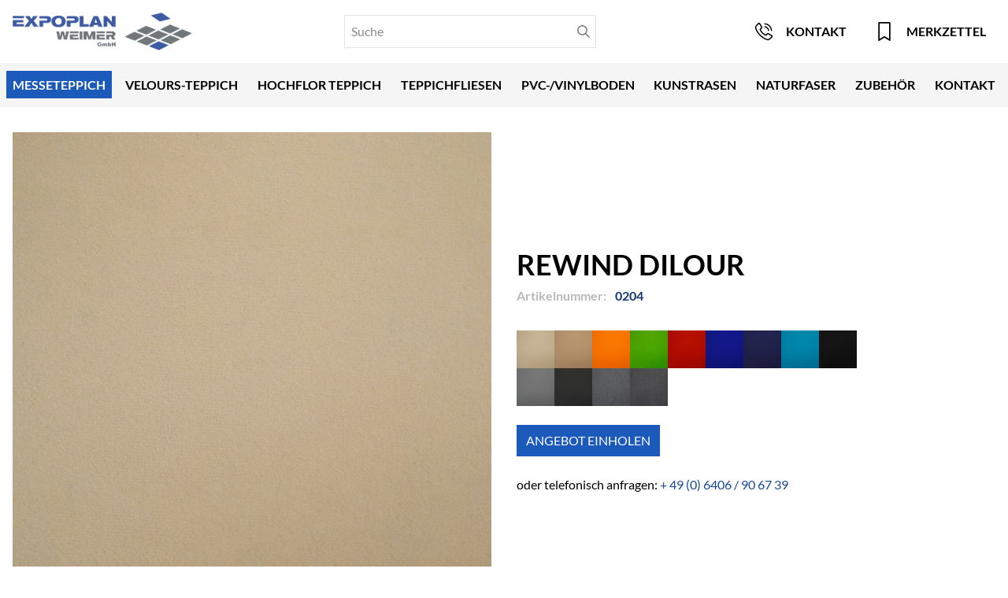

--- FILE ---
content_type: text/html; charset=UTF-8
request_url: https://www.expoplan-weimer.de/messeteppich/rewind-dilour/
body_size: 142019
content:

<!doctype html>
<html class="no-js" lang="de" prefix="og: http://ogp.me/ns#" >
<head>
	<meta charset="UTF-8"/>
	<meta name="viewport" content="width=device-width, initial-scale=1.0"/>
	<title>Rewind Dilour - Expoplan Weimer</title>
    <meta name='robots' content='max-image-preview:large' />

<!-- This site is optimized with the Yoast SEO plugin v6.3.1 - https://yoast.com/wordpress/plugins/seo/ -->
<link rel="canonical" href="https://www.expoplan-weimer.de/messeteppich/rewind-dilour/" />
<meta property="og:locale" content="de_DE" />
<meta property="og:type" content="article" />
<meta property="og:title" content="Rewind Dilour - Expoplan Weimer" />
<meta property="og:url" content="https://www.expoplan-weimer.de/messeteppich/rewind-dilour/" />
<meta property="og:site_name" content="Expoplan Weimer" />
<meta name="twitter:card" content="summary_large_image" />
<meta name="twitter:title" content="Rewind Dilour - Expoplan Weimer" />
<script type='application/ld+json'>{"@context":"http:\/\/schema.org","@type":"WebSite","@id":"#website","url":"https:\/\/www.expoplan-weimer.de\/","name":"Expoplan Weimer","potentialAction":{"@type":"SearchAction","target":"https:\/\/www.expoplan-weimer.de\/?s={search_term_string}","query-input":"required name=search_term_string"}}</script>
<!-- / Yoast SEO plugin. -->

<link rel='stylesheet' id='style-css' href='https://www.expoplan-weimer.de/wp-content/themes/expoplan-weimer/style.css?1758867129&#038;ver=6.1.9' type='text/css' media='all' />
<link rel='stylesheet' id='borlabs-cookie-css' href='https://www.expoplan-weimer.de/wp-content/cache/borlabs-cookie/borlabs-cookie_1_de.css?ver=2.2.42-17' type='text/css' media='all' />
<script type='text/javascript' src='https://www.expoplan-weimer.de/wp-includes/js/jquery/jquery.min.js?ver=3.6.1' id='jquery-core-js'></script>
<script type='text/javascript' src='https://www.expoplan-weimer.de/wp-includes/js/jquery/jquery-migrate.min.js?ver=3.3.2' id='jquery-migrate-js'></script>
<script type='text/javascript' id='borlabs-cookie-prioritize-js-extra'>
/* <![CDATA[ */
var borlabsCookiePrioritized = {"domain":"www.expoplan-weimer.de","path":"\/","version":"1","bots":"1","optInJS":{"statistics":{"google-analytics":"[base64]"}}};
/* ]]> */
</script>
<script type='text/javascript' src='https://www.expoplan-weimer.de/wp-content/plugins/borlabs-cookie/assets/javascript/borlabs-cookie-prioritize.min.js?ver=2.2.42' id='borlabs-cookie-prioritize-js'></script>
<link rel="https://api.w.org/" href="https://www.expoplan-weimer.de/wp-json/" /><link rel="alternate" type="application/json" href="https://www.expoplan-weimer.de/wp-json/wp/v2/pages/3056" /><link rel="alternate" type="application/json+oembed" href="https://www.expoplan-weimer.de/wp-json/oembed/1.0/embed?url=https%3A%2F%2Fwww.expoplan-weimer.de%2Fmesseteppich%2Frewind-dilour%2F" />
<link rel="alternate" type="text/xml+oembed" href="https://www.expoplan-weimer.de/wp-json/oembed/1.0/embed?url=https%3A%2F%2Fwww.expoplan-weimer.de%2Fmesseteppich%2Frewind-dilour%2F&#038;format=xml" />
	<link rel="apple-touch-icon" sizes="57x57"
		  href="https://www.expoplan-weimer.de/wp-content/themes/expoplan-weimer/assets/favicon/apple-icon-57x57.png">
	<link rel="apple-touch-icon" sizes="60x60"
		  href="https://www.expoplan-weimer.de/wp-content/themes/expoplan-weimer/assets/favicon/apple-icon-60x60.png">
	<link rel="apple-touch-icon" sizes="72x72"
		  href="https://www.expoplan-weimer.de/wp-content/themes/expoplan-weimer/assets/favicon/apple-icon-72x72.png">
	<link rel="apple-touch-icon" sizes="76x76"
		  href="https://www.expoplan-weimer.de/wp-content/themes/expoplan-weimer/assets/favicon/apple-icon-76x76.png">
	<link rel="apple-touch-icon" sizes="114x114"
		  href="https://www.expoplan-weimer.de/wp-content/themes/expoplan-weimer/assets/favicon/apple-icon-114x114.png">
	<link rel="apple-touch-icon" sizes="120x120"
		  href="https://www.expoplan-weimer.de/wp-content/themes/expoplan-weimer/assets/favicon/apple-icon-120x120.png">
	<link rel="apple-touch-icon" sizes="144x144"
		  href="https://www.expoplan-weimer.de/wp-content/themes/expoplan-weimer/assets/favicon/apple-icon-144x144.png">
	<link rel="apple-touch-icon" sizes="152x152"
		  href="https://www.expoplan-weimer.de/wp-content/themes/expoplan-weimer/assets/favicon/apple-icon-152x152.png">
	<link rel="apple-touch-icon" sizes="180x180"
		  href="https://www.expoplan-weimer.de/wp-content/themes/expoplan-weimer/assets/favicon/apple-icon-180x180.png">
	<link rel="icon" type="image/png" sizes="192x192"
		  href="https://www.expoplan-weimer.de/wp-content/themes/expoplan-weimer/assets/favicon/android-icon-192x192.png">
	<link rel="icon" type="image/png" sizes="32x32"
		  href="https://www.expoplan-weimer.de/wp-content/themes/expoplan-weimer/assets/favicon/favicon-32x32.png">
	<link rel="icon" type="image/png" sizes="96x96"
		  href="https://www.expoplan-weimer.de/wp-content/themes/expoplan-weimer/assets/favicon/favicon-96x96.png">
	<link rel="icon" type="image/png" sizes="16x16"
		  href="https://www.expoplan-weimer.de/wp-content/themes/expoplan-weimer/assets/favicon/favicon-16x16.png">
	<meta name="msapplication-TileColor" content="#1B59BB">
	<meta name="msapplication-TileImage"
		  content="https://www.expoplan-weimer.de/wp-content/themes/expoplan-weimer/assets/favicon/ms-icon-144x144.png">
	<meta name="theme-color" content="#1B59BB">
	<link rel="shortcut icon" type="image/x-icon" href="https://www.expoplan-weimer.de/wp-content/themes/expoplan-weimer/favicon.ico">
</head>
<body class="page-template page-template-page-productDetailPage page-template-page-productDetailPage-php page page-id-3056 page-child parent-pageid-371 environment-live">

<header class="">
	<div class="w-full max-w-7xl grid grid-cols-2 md:grid-cols-[1fr_2fr_1fr] lg:grid-cols-[auto_1fr_auto] gap-4 mx-auto py-4 px-4 items-center">
		<div>
			<a class="block" href="https://www.expoplan-weimer.de">
				<img src="https://www.expoplan-weimer.de/wp-content/themes/expoplan-weimer/assets/logo.png"
					 class="block h-10 lg:h-12"
					 alt="Logo von Expoplan Weimer"
				/>
			</a>
		</div>
		<div class="hidden lg:block">
            <form
    class="relative relative mx-auto max-w-xs"
    method="get"
    action="https://www.expoplan-weimer.de"
>
    <input class="bg-transparent p-2 placeholder-gray-700 w-full pl-2 pr-12 border bg-gray-200 border-1 border-gray-500 focus:border-gray-600 outline-0"
           placeholder="Suche"
           name="s"
    />
    <button type="submit" class="absolute right-2 top-1/2">
        <img
            src="https://www.expoplan-weimer.de/wp-content/themes/expoplan-weimer/assets/icons/search.svg"
            alt=""
            class="h-4 -mt-2 opacity-50 hover:opacity-100"
        />
    </button>
</form>
		</div>
		<div class="hidden md:block">
			<ul class="list-none m-0 p-0 grid grid-flow-col justify-end gap-4">
				<li>
					<a href="/kontakt"
					   class="grid grid-flow-col gap-4 uppercase font-bold inline-block hover:bg-gray-100 p-2 px-3 pl-2">
						<img
								src="https://www.expoplan-weimer.de/wp-content/themes/expoplan-weimer/assets/icons/phone.svg"
								alt=""
								class="h-6"
						/>
						<span>
							Kontakt
						</span>
					</a>
				</li>

				<li>
					<a href="/anfrage"
					   class="grid grid-flow-col gap-4 uppercase font-bold inline-block hover:bg-gray-100 p-2 px-3 pl-2 relative">
						<img
								src="https://www.expoplan-weimer.de/wp-content/themes/expoplan-weimer/assets/icons/wishlist.svg"
								alt=""
								class="h-6"
						/>
						<span>
							Merkzettel
						</span>
						<span
								data-wishlistCount
								class="hidden absolute grid items-center text-center bg-brand-500 h-4 w-4 text-xs rounded-full text-white top-6 left-6"
						>
						</span>
					</a>
				</li>
			</ul>
		</div>

		<div class="block lg:hidden text-right grid gap-2 grid-flow-col justify-end">
			<div>
				<a class="bg-gray-100 p-2 inline-block"
				   data-mobileMenuToggler
				>
					<img
							src="https://www.expoplan-weimer.de/wp-content/themes/expoplan-weimer/assets/icons/search.svg"
							alt=""
							class="h-6"
					>
				</a>
			</div>
			<div>
				<a class="bg-gray-100 p-2 inline-block"
				   data-mobileMenuToggler
				>
					<img
							src="https://www.expoplan-weimer.de/wp-content/themes/expoplan-weimer/assets/icons/menu.svg"
							alt=""
							class="h-6"
					>
				</a>
			</div>
		</div>
	</div>

	<div
			data-mobileMenuToggler data-mobileMenu
			class="fixed w-screen h-screen top-0 right-0 bg-black z-10 opacity-50 hidden xl:hidden"
	>

	</div>
	<div
			data-mobileMenu
			class="fixed w-8/12 max-w-sm md:max-w-xl h-screen bg-white right-0 top-0 z-20 p-4 hidden overflow-y-scroll xl:hidden"
	>
		<div class="grid gap-2">
			<div class="grid grid-flow-col items-center border-b-1 border-solid border-0 border-gray-500 pb-2 grid-cols-[1fr_auto]">
				<div class="uppercase font-bold text-xl">
					Menü
				</div>
				<div class="px-3 h-full bg-gray-100 grid items-center"
					 data-mobileMenuToggler
				>
					<img
							src="https://www.expoplan-weimer.de/wp-content/themes/expoplan-weimer/assets/icons/arrow-right.svg"
							alt=""
							class="h-4"
					/>
				</div>
			</div>
			<ul class="grid divide-y">
                					<li class="grid gap">
						<div class="grid grid-cols-[1fr_auto] divide-x items-center">
							<a href="https://www.expoplan-weimer.de/messeteppich/"
							   class="p-3 py-3 font-bold uppercase pl-0"
							>
                                Messeteppich							</a>
                            								<div class="px-3 h-full grid items-center z-30 block"
									 data-subMenuToggler="372"
								>
									<img
											src="https://www.expoplan-weimer.de/wp-content/themes/expoplan-weimer/assets/icons/chevron-down.svg"
											alt=""
											class="h-4"
									/>
								</div>
                                						</div>
                        							<ul class="hidden px-3 bg-gray-100 py-2 grid gap-2 md:gap-3 md:px-4 md:grid-cols-2"
								data-subMenuTarget="372"
							>
                                <li><a href="https://www.expoplan-weimer.de/messeteppich/hit-iberica/" class="hover:underline">Hit Iberica</a></li><li><a href="https://www.expoplan-weimer.de/messeteppich/expo-fit/" class="hover:underline">Expo Fit</a></li><li><a href="https://www.expoplan-weimer.de/messeteppich/malta/" class="hover:underline">Malta</a></li><li><a href="https://www.expoplan-weimer.de/messeteppich/sintra/" class="hover:underline">Sintra</a></li><li><a href="https://www.expoplan-weimer.de/messeteppich/rewind-flat/" class="hover:underline">Rewind Flat</a></li><li><a href="https://www.expoplan-weimer.de/messeteppich/rewind-dilour/" class="hover:underline">Rewind Dilour</a></li><li><a href="https://www.expoplan-weimer.de/messeteppich/podium/" class="hover:underline">Podium</a></li><li><a href="https://www.expoplan-weimer.de/messeteppich/expoglitter/" class="hover:underline">Expoglitter</a></li><li><a href="https://www.expoplan-weimer.de/messeteppich/expoluxe/" class="hover:underline">Expoluxe</a></li><li><a href="https://www.expoplan-weimer.de/messeteppich/xpomat-rips/" class="hover:underline">Xpomat Rips</a></li><li><a href="https://www.expoplan-weimer.de/messeteppich/xpoflat/" class="hover:underline">Xpoflat</a></li><li><a href="https://www.expoplan-weimer.de/messeteppich/expoline/" class="hover:underline">Expoline</a></li><li><a href="https://www.expoplan-weimer.de/messeteppich/expostyle/" class="hover:underline">Expostyle</a></li><li><a href="https://www.expoplan-weimer.de/messeteppich/novo-rip/" class="hover:underline">Novo Rip</a></li><li><a href="https://www.expoplan-weimer.de/messeteppich/teppiche-mit-sicherheitsaufdruck/" class="hover:underline">Teppiche mit Sicherheitsaufdruck</a></li>							</ul>
                            					</li>
                    					<li class="grid gap">
						<div class="grid grid-cols-[1fr_auto] divide-x items-center">
							<a href="https://www.expoplan-weimer.de/velours-teppich/"
							   class="p-3 py-3 font-bold uppercase pl-0"
							>
                                Velours-Teppich							</a>
                            								<div class="px-3 h-full grid items-center z-30 block"
									 data-subMenuToggler="398"
								>
									<img
											src="https://www.expoplan-weimer.de/wp-content/themes/expoplan-weimer/assets/icons/chevron-down.svg"
											alt=""
											class="h-4"
									/>
								</div>
                                						</div>
                        							<ul class="hidden px-3 bg-gray-100 py-2 grid gap-2 md:gap-3 md:px-4 md:grid-cols-2"
								data-subMenuTarget="398"
							>
                                <li><a href="https://www.expoplan-weimer.de/velours-teppich/corvino/" class="hover:underline">Corvino</a></li><li><a href="https://www.expoplan-weimer.de/velours-teppich/audrey/" class="hover:underline">Audrey</a></li><li><a href="https://www.expoplan-weimer.de/velours-teppich/evolve/" class="hover:underline">Evolve</a></li><li><a href="https://www.expoplan-weimer.de/velours-teppich/las-vegas/" class="hover:underline">Las Vegas</a></li><li><a href="https://www.expoplan-weimer.de/velours-teppich/roxane/" class="hover:underline">Roxane</a></li><li><a href="https://www.expoplan-weimer.de/velours-teppich/salsa/" class="hover:underline">Salsa</a></li><li><a href="https://www.expoplan-weimer.de/velours-teppich/reve-expo/" class="hover:underline">Reve-Expo</a></li><li><a href="https://www.expoplan-weimer.de/velours-teppich/art-expo/" class="hover:underline">Art Expo</a></li>							</ul>
                            					</li>
                    					<li class="grid gap">
						<div class="grid grid-cols-[1fr_auto] divide-x items-center">
							<a href="https://www.expoplan-weimer.de/hochflor-teppich/"
							   class="p-3 py-3 font-bold uppercase pl-0"
							>
                                Hochflor Teppich							</a>
                            								<div class="px-3 h-full grid items-center z-30 block"
									 data-subMenuToggler="386"
								>
									<img
											src="https://www.expoplan-weimer.de/wp-content/themes/expoplan-weimer/assets/icons/chevron-down.svg"
											alt=""
											class="h-4"
									/>
								</div>
                                						</div>
                        							<ul class="hidden px-3 bg-gray-100 py-2 grid gap-2 md:gap-3 md:px-4 md:grid-cols-2"
								data-subMenuTarget="386"
							>
                                <li><a href="https://www.expoplan-weimer.de/hochflor-teppich/indus/" class="hover:underline">Indus</a></li><li><a href="https://www.expoplan-weimer.de/hochflor-teppich/expo-shaggy/" class="hover:underline">Expo Shaggy</a></li><li><a href="https://www.expoplan-weimer.de/hochflor-teppich/primrose/" class="hover:underline">Primrose</a></li><li><a href="https://www.expoplan-weimer.de/hochflor-teppich/vida/" class="hover:underline">Vida</a></li>							</ul>
                            					</li>
                    					<li class="grid gap">
						<div class="grid grid-cols-[1fr_auto] divide-x items-center">
							<a href="https://www.expoplan-weimer.de/teppichfliesen/"
							   class="p-3 py-3 font-bold uppercase pl-0"
							>
                                Teppichfliesen							</a>
                            								<div class="px-3 h-full grid items-center z-30 block"
									 data-subMenuToggler="412"
								>
									<img
											src="https://www.expoplan-weimer.de/wp-content/themes/expoplan-weimer/assets/icons/chevron-down.svg"
											alt=""
											class="h-4"
									/>
								</div>
                                						</div>
                        							<ul class="hidden px-3 bg-gray-100 py-2 grid gap-2 md:gap-3 md:px-4 md:grid-cols-2"
								data-subMenuTarget="412"
							>
                                <li><a href="https://www.expoplan-weimer.de/teppichfliesen/malibu/" class="hover:underline">Malibu</a></li><li><a href="https://www.expoplan-weimer.de/teppichfliesen/bordeaux/" class="hover:underline">Bordeaux</a></li><li><a href="https://www.expoplan-weimer.de/teppichfliesen/capri/" class="hover:underline">Capri</a></li><li><a href="https://www.expoplan-weimer.de/teppichfliesen/nizza/" class="hover:underline">Nizza</a></li><li><a href="https://www.expoplan-weimer.de/teppichfliesen/neapel/" class="hover:underline">Neapel</a></li><li><a href="https://www.expoplan-weimer.de/teppichfliesen/jersey/" class="hover:underline">Jersey</a></li><li><a href="https://www.expoplan-weimer.de/teppichfliesen/colorado/" class="hover:underline">Colorado</a></li><li><a href="https://www.expoplan-weimer.de/teppichfliesen/austin/" class="hover:underline">Austin</a></li><li><a href="https://www.expoplan-weimer.de/teppichfliesen/arizona/" class="hover:underline">Arizona</a></li><li><a href="https://www.expoplan-weimer.de/teppichfliesen/city/" class="hover:underline">City</a></li><li><a href="https://www.expoplan-weimer.de/teppichfliesen/madison/" class="hover:underline">Madison</a></li><li><a href="https://www.expoplan-weimer.de/teppichfliesen/maine/" class="hover:underline">Maine</a></li><li><a href="https://www.expoplan-weimer.de/teppichfliesen/lita/" class="hover:underline">Lita</a></li><li><a href="https://www.expoplan-weimer.de/teppichfliesen/vegas/" class="hover:underline">Vegas</a></li><li><a href="https://www.expoplan-weimer.de/teppichfliesen/trend/" class="hover:underline">Trend</a></li><li><a href="https://www.expoplan-weimer.de/teppichfliesen/bedford/" class="hover:underline">Bedford</a></li>							</ul>
                            					</li>
                    					<li class="grid gap">
						<div class="grid grid-cols-[1fr_auto] divide-x items-center">
							<a href="https://www.expoplan-weimer.de/pvc/"
							   class="p-3 py-3 font-bold uppercase pl-0"
							>
                                PVC-/Vinylboden							</a>
                            								<div class="px-3 h-full grid items-center z-30 block"
									 data-subMenuToggler="442"
								>
									<img
											src="https://www.expoplan-weimer.de/wp-content/themes/expoplan-weimer/assets/icons/chevron-down.svg"
											alt=""
											class="h-4"
									/>
								</div>
                                						</div>
                        							<ul class="hidden px-3 bg-gray-100 py-2 grid gap-2 md:gap-3 md:px-4 md:grid-cols-2"
								data-subMenuTarget="442"
							>
                                <li><a href="https://www.expoplan-weimer.de/pvc/expopotop/" class="hover:underline">Expotop</a></li><li><a href="https://www.expoplan-weimer.de/pvc/atlantic/" class="hover:underline">Atlantic</a></li><li><a href="https://www.expoplan-weimer.de/pvc/blacktex/" class="hover:underline">Blacktex</a></li><li><a href="https://www.expoplan-weimer.de/pvc/safe-tex/" class="hover:underline">Safe Tex</a></li><li><a href="https://www.expoplan-weimer.de/pvc/expomoda/" class="hover:underline">Expomoda</a></li><li><a href="https://www.expoplan-weimer.de/pvc/expomoda-shiny/" class="hover:underline">Expomoda Shiny</a></li><li><a href="https://www.expoplan-weimer.de/pvc/expodots/" class="hover:underline">Expodots</a></li><li><a href="https://www.expoplan-weimer.de/pvc/expoprysm/" class="hover:underline">Expoprysm</a></li>							</ul>
                            					</li>
                    					<li class="grid gap">
						<div class="grid grid-cols-[1fr_auto] divide-x items-center">
							<a href="https://www.expoplan-weimer.de/kunstrasen/"
							   class="p-3 py-3 font-bold uppercase pl-0"
							>
                                Kunstrasen							</a>
                            								<div class="px-3 h-full grid items-center z-30 block"
									 data-subMenuToggler="456"
								>
									<img
											src="https://www.expoplan-weimer.de/wp-content/themes/expoplan-weimer/assets/icons/chevron-down.svg"
											alt=""
											class="h-4"
									/>
								</div>
                                						</div>
                        							<ul class="hidden px-3 bg-gray-100 py-2 grid gap-2 md:gap-3 md:px-4 md:grid-cols-2"
								data-subMenuTarget="456"
							>
                                <li><a href="https://www.expoplan-weimer.de/kunstrasen/yara/" class="hover:underline">Yara</a></li><li><a href="https://www.expoplan-weimer.de/kunstrasen/yanda/" class="hover:underline">Yanda</a></li><li><a href="https://www.expoplan-weimer.de/kunstrasen/iska/" class="hover:underline">Iska</a></li><li><a href="https://www.expoplan-weimer.de/kunstrasen/elite/" class="hover:underline">Elite</a></li><li><a href="https://www.expoplan-weimer.de/kunstrasen/wanderlust-dragon/" class="hover:underline">Wanderlust Dragon</a></li><li><a href="https://www.expoplan-weimer.de/kunstrasen/wanderlust-lizard/" class="hover:underline">Wanderlust Lizard</a></li><li><a href="https://www.expoplan-weimer.de/kunstrasen/summer/" class="hover:underline">Summer</a></li><li><a href="https://www.expoplan-weimer.de/kunstrasen/fire/" class="hover:underline">Fire</a></li><li><a href="https://www.expoplan-weimer.de/kunstrasen/stone/" class="hover:underline">Stone</a></li><li><a href="https://www.expoplan-weimer.de/kunstrasen/spring/" class="hover:underline">Spring</a></li><li><a href="https://www.expoplan-weimer.de/kunstrasen/rasenteppiche/" class="hover:underline">Rasenteppiche</a></li>							</ul>
                            					</li>
                    					<li class="grid gap">
						<div class="grid grid-cols-[1fr_auto] divide-x items-center">
							<a href="https://www.expoplan-weimer.de/naturfaser/"
							   class="p-3 py-3 font-bold uppercase pl-0"
							>
                                Naturfaser							</a>
                            								<div class="px-3 h-full grid items-center z-30 block"
									 data-subMenuToggler="462"
								>
									<img
											src="https://www.expoplan-weimer.de/wp-content/themes/expoplan-weimer/assets/icons/chevron-down.svg"
											alt=""
											class="h-4"
									/>
								</div>
                                						</div>
                        							<ul class="hidden px-3 bg-gray-100 py-2 grid gap-2 md:gap-3 md:px-4 md:grid-cols-2"
								data-subMenuTarget="462"
							>
                                <li><a href="https://www.expoplan-weimer.de/naturfaser/sisal-teppich/" class="hover:underline">Sisal Teppich</a></li><li><a href="https://www.expoplan-weimer.de/naturfaser/tretford/" class="hover:underline">Tretford</a></li>							</ul>
                            					</li>
                    					<li class="grid gap">
						<div class="grid grid-cols-[1fr_auto] divide-x items-center">
							<a href="https://www.expoplan-weimer.de/zubehoer/"
							   class="p-3 py-3 font-bold uppercase pl-0"
							>
                                Zubehör							</a>
                            								<div class="px-3 h-full grid items-center z-30 block"
									 data-subMenuToggler="478"
								>
									<img
											src="https://www.expoplan-weimer.de/wp-content/themes/expoplan-weimer/assets/icons/chevron-down.svg"
											alt=""
											class="h-4"
									/>
								</div>
                                						</div>
                        							<ul class="hidden px-3 bg-gray-100 py-2 grid gap-2 md:gap-3 md:px-4 md:grid-cols-2"
								data-subMenuTarget="478"
							>
                                <li><a href="https://www.expoplan-weimer.de/zubehoer/japan-band/" class="hover:underline">Japan Band</a></li><li><a href="https://www.expoplan-weimer.de/zubehoer/starkklebende-gewebeband/" class="hover:underline">Starkklebendes Gewebeband</a></li><li><a href="https://www.expoplan-weimer.de/zubehoer/folienband/" class="hover:underline">Folienband</a></li><li><a href="https://www.expoplan-weimer.de/zubehoer/verlegegitter/" class="hover:underline">Verlegegitter</a></li><li><a href="https://www.expoplan-weimer.de/zubehoer/abdeckfolie/" class="hover:underline">Abdeckfolie</a></li><li><a href="https://www.expoplan-weimer.de/zubehoer/gaffer-tape/" class="hover:underline">Gaffer-Tape</a></li>							</ul>
                            					</li>
                    					<li class="grid gap">
						<div class="grid grid-cols-[1fr_auto] divide-x items-center">
							<a href="https://www.expoplan-weimer.de/kontakt/"
							   class="p-3 py-3 font-bold uppercase pl-0"
							>
                                Kontakt							</a>
                            						</div>
                        					</li>
                    			</ul>
			<div>
				<div class="text-center">
					<a href="/anfrage"
					   class="w-auto inline-grid grid-flow-col gap-4 uppercase font-bold bg-gray-100 p-3 px-6 relative">
						<img
								src="https://www.expoplan-weimer.de/wp-content/themes/expoplan-weimer/assets/icons/wishlist.svg"
								alt=""
								class="h-6"
						/>
						<span>
							Merkzettel
						</span>
						<span
								data-wishlistCount
								class="hidden absolute grid items-center text-center bg-brand-500 h-4 w-4 text-xs rounded-full text-white top-6 left-6"
						>
						</span>
					</a>
				</div>
			</div>
			<div>

			</div>
		</div>

		<div class="mt-4">
            <form
    class="relative relative mx-auto max-w-xs"
    method="get"
    action="https://www.expoplan-weimer.de"
>
    <input class="bg-transparent p-2 placeholder-gray-700 w-full pl-2 pr-12 border bg-gray-200 border-1 border-gray-500 focus:border-gray-600 outline-0"
           placeholder="Suche"
           name="s"
    />
    <button type="submit" class="absolute right-2 top-1/2">
        <img
            src="https://www.expoplan-weimer.de/wp-content/themes/expoplan-weimer/assets/icons/search.svg"
            alt=""
            class="h-4 -mt-2 opacity-50 hover:opacity-100"
        />
    </button>
</form>
		</div>
	</div>

	<div class="hidden lg:block bg-gray-200">
		<ul class="list-none xl:max-w-7xl grid grid-flow-col mx-auto px-2 justify-between xl:max-w-7xl">
            				<li class="inline-block py-4 relative group ">
					<a
							class="p-2 hover:bg-brand-500 hover:text-white uppercase font-bold whitespace-nowrap text-sm xl:text-base px-2 bg-brand-500 text-white"
							href="https://www.expoplan-weimer.de/messeteppich/"
					>
                        Messeteppich					</a>

                    						<div class="hidden group-hover:grid absolute top-full p-6 border-1 border-gray-200 min-w-160 grid gap-y-4 z-20 bg-white ">
							<div>
								<div class="uppercase w-full border-b-1 border-gray-700 text-gray-700 whitespace-nowrap font-bold mb-3">
									Unsere Produkte
								</div>
								<ul class="grid grid-cols-3 gap-3">
                                    <li><a href="https://www.expoplan-weimer.de/messeteppich/hit-iberica/" class="hover:underline">Hit Iberica</a></li><li><a href="https://www.expoplan-weimer.de/messeteppich/expo-fit/" class="hover:underline">Expo Fit</a></li><li><a href="https://www.expoplan-weimer.de/messeteppich/malta/" class="hover:underline">Malta</a></li><li><a href="https://www.expoplan-weimer.de/messeteppich/sintra/" class="hover:underline">Sintra</a></li><li><a href="https://www.expoplan-weimer.de/messeteppich/rewind-flat/" class="hover:underline">Rewind Flat</a></li><li><a href="https://www.expoplan-weimer.de/messeteppich/rewind-dilour/" class="hover:underline">Rewind Dilour</a></li><li><a href="https://www.expoplan-weimer.de/messeteppich/podium/" class="hover:underline">Podium</a></li><li><a href="https://www.expoplan-weimer.de/messeteppich/expoglitter/" class="hover:underline">Expoglitter</a></li><li><a href="https://www.expoplan-weimer.de/messeteppich/expoluxe/" class="hover:underline">Expoluxe</a></li><li><a href="https://www.expoplan-weimer.de/messeteppich/xpomat-rips/" class="hover:underline">Xpomat Rips</a></li><li><a href="https://www.expoplan-weimer.de/messeteppich/xpoflat/" class="hover:underline">Xpoflat</a></li><li><a href="https://www.expoplan-weimer.de/messeteppich/expoline/" class="hover:underline">Expoline</a></li><li><a href="https://www.expoplan-weimer.de/messeteppich/expostyle/" class="hover:underline">Expostyle</a></li><li><a href="https://www.expoplan-weimer.de/messeteppich/novo-rip/" class="hover:underline">Novo Rip</a></li><li><a href="https://www.expoplan-weimer.de/messeteppich/teppiche-mit-sicherheitsaufdruck/" class="hover:underline">Teppiche mit Sicherheitsaufdruck</a></li>								</ul>
							</div>
						</div>
                        				</li>
                				<li class="inline-block py-4 relative group ">
					<a
							class="p-2 hover:bg-brand-500 hover:text-white uppercase font-bold whitespace-nowrap text-sm xl:text-base px-2 "
							href="https://www.expoplan-weimer.de/velours-teppich/"
					>
                        Velours-Teppich					</a>

                    						<div class="hidden group-hover:grid absolute top-full p-6 border-1 border-gray-200 min-w-160 grid gap-y-4 z-20 bg-white ">
							<div>
								<div class="uppercase w-full border-b-1 border-gray-700 text-gray-700 whitespace-nowrap font-bold mb-3">
									Unsere Produkte
								</div>
								<ul class="grid grid-cols-3 gap-3">
                                    <li><a href="https://www.expoplan-weimer.de/velours-teppich/corvino/" class="hover:underline">Corvino</a></li><li><a href="https://www.expoplan-weimer.de/velours-teppich/audrey/" class="hover:underline">Audrey</a></li><li><a href="https://www.expoplan-weimer.de/velours-teppich/evolve/" class="hover:underline">Evolve</a></li><li><a href="https://www.expoplan-weimer.de/velours-teppich/las-vegas/" class="hover:underline">Las Vegas</a></li><li><a href="https://www.expoplan-weimer.de/velours-teppich/roxane/" class="hover:underline">Roxane</a></li><li><a href="https://www.expoplan-weimer.de/velours-teppich/salsa/" class="hover:underline">Salsa</a></li><li><a href="https://www.expoplan-weimer.de/velours-teppich/reve-expo/" class="hover:underline">Reve-Expo</a></li><li><a href="https://www.expoplan-weimer.de/velours-teppich/art-expo/" class="hover:underline">Art Expo</a></li>								</ul>
							</div>
						</div>
                        				</li>
                				<li class="inline-block py-4 relative group ">
					<a
							class="p-2 hover:bg-brand-500 hover:text-white uppercase font-bold whitespace-nowrap text-sm xl:text-base px-2 "
							href="https://www.expoplan-weimer.de/hochflor-teppich/"
					>
                        Hochflor Teppich					</a>

                    						<div class="hidden group-hover:grid absolute top-full p-6 border-1 border-gray-200 min-w-160 grid gap-y-4 z-20 bg-white ">
							<div>
								<div class="uppercase w-full border-b-1 border-gray-700 text-gray-700 whitespace-nowrap font-bold mb-3">
									Unsere Produkte
								</div>
								<ul class="grid grid-cols-3 gap-3">
                                    <li><a href="https://www.expoplan-weimer.de/hochflor-teppich/indus/" class="hover:underline">Indus</a></li><li><a href="https://www.expoplan-weimer.de/hochflor-teppich/expo-shaggy/" class="hover:underline">Expo Shaggy</a></li><li><a href="https://www.expoplan-weimer.de/hochflor-teppich/primrose/" class="hover:underline">Primrose</a></li><li><a href="https://www.expoplan-weimer.de/hochflor-teppich/vida/" class="hover:underline">Vida</a></li>								</ul>
							</div>
						</div>
                        				</li>
                				<li class="inline-block py-4 relative group ">
					<a
							class="p-2 hover:bg-brand-500 hover:text-white uppercase font-bold whitespace-nowrap text-sm xl:text-base px-2 "
							href="https://www.expoplan-weimer.de/teppichfliesen/"
					>
                        Teppichfliesen					</a>

                    						<div class="hidden group-hover:grid absolute top-full p-6 border-1 border-gray-200 min-w-160 grid gap-y-4 z-20 bg-white ">
							<div>
								<div class="uppercase w-full border-b-1 border-gray-700 text-gray-700 whitespace-nowrap font-bold mb-3">
									Unsere Produkte
								</div>
								<ul class="grid grid-cols-3 gap-3">
                                    <li><a href="https://www.expoplan-weimer.de/teppichfliesen/malibu/" class="hover:underline">Malibu</a></li><li><a href="https://www.expoplan-weimer.de/teppichfliesen/bordeaux/" class="hover:underline">Bordeaux</a></li><li><a href="https://www.expoplan-weimer.de/teppichfliesen/capri/" class="hover:underline">Capri</a></li><li><a href="https://www.expoplan-weimer.de/teppichfliesen/nizza/" class="hover:underline">Nizza</a></li><li><a href="https://www.expoplan-weimer.de/teppichfliesen/neapel/" class="hover:underline">Neapel</a></li><li><a href="https://www.expoplan-weimer.de/teppichfliesen/jersey/" class="hover:underline">Jersey</a></li><li><a href="https://www.expoplan-weimer.de/teppichfliesen/colorado/" class="hover:underline">Colorado</a></li><li><a href="https://www.expoplan-weimer.de/teppichfliesen/austin/" class="hover:underline">Austin</a></li><li><a href="https://www.expoplan-weimer.de/teppichfliesen/arizona/" class="hover:underline">Arizona</a></li><li><a href="https://www.expoplan-weimer.de/teppichfliesen/city/" class="hover:underline">City</a></li><li><a href="https://www.expoplan-weimer.de/teppichfliesen/madison/" class="hover:underline">Madison</a></li><li><a href="https://www.expoplan-weimer.de/teppichfliesen/maine/" class="hover:underline">Maine</a></li><li><a href="https://www.expoplan-weimer.de/teppichfliesen/lita/" class="hover:underline">Lita</a></li><li><a href="https://www.expoplan-weimer.de/teppichfliesen/vegas/" class="hover:underline">Vegas</a></li><li><a href="https://www.expoplan-weimer.de/teppichfliesen/trend/" class="hover:underline">Trend</a></li><li><a href="https://www.expoplan-weimer.de/teppichfliesen/bedford/" class="hover:underline">Bedford</a></li>								</ul>
							</div>
						</div>
                        				</li>
                				<li class="inline-block py-4 relative group ">
					<a
							class="p-2 hover:bg-brand-500 hover:text-white uppercase font-bold whitespace-nowrap text-sm xl:text-base px-2 "
							href="https://www.expoplan-weimer.de/pvc/"
					>
                        PVC-/Vinylboden					</a>

                    						<div class="hidden group-hover:grid absolute top-full p-6 border-1 border-gray-200 min-w-160 grid gap-y-4 z-20 bg-white ">
							<div>
								<div class="uppercase w-full border-b-1 border-gray-700 text-gray-700 whitespace-nowrap font-bold mb-3">
									Unsere Produkte
								</div>
								<ul class="grid grid-cols-3 gap-3">
                                    <li><a href="https://www.expoplan-weimer.de/pvc/expopotop/" class="hover:underline">Expotop</a></li><li><a href="https://www.expoplan-weimer.de/pvc/atlantic/" class="hover:underline">Atlantic</a></li><li><a href="https://www.expoplan-weimer.de/pvc/blacktex/" class="hover:underline">Blacktex</a></li><li><a href="https://www.expoplan-weimer.de/pvc/safe-tex/" class="hover:underline">Safe Tex</a></li><li><a href="https://www.expoplan-weimer.de/pvc/expomoda/" class="hover:underline">Expomoda</a></li><li><a href="https://www.expoplan-weimer.de/pvc/expomoda-shiny/" class="hover:underline">Expomoda Shiny</a></li><li><a href="https://www.expoplan-weimer.de/pvc/expodots/" class="hover:underline">Expodots</a></li><li><a href="https://www.expoplan-weimer.de/pvc/expoprysm/" class="hover:underline">Expoprysm</a></li>								</ul>
							</div>
						</div>
                        				</li>
                				<li class="inline-block py-4 relative group ">
					<a
							class="p-2 hover:bg-brand-500 hover:text-white uppercase font-bold whitespace-nowrap text-sm xl:text-base px-2 "
							href="https://www.expoplan-weimer.de/kunstrasen/"
					>
                        Kunstrasen					</a>

                    						<div class="hidden group-hover:grid absolute top-full p-6 border-1 border-gray-200 min-w-160 grid gap-y-4 z-20 bg-white -ml-80">
							<div>
								<div class="uppercase w-full border-b-1 border-gray-700 text-gray-700 whitespace-nowrap font-bold mb-3">
									Unsere Produkte
								</div>
								<ul class="grid grid-cols-3 gap-3">
                                    <li><a href="https://www.expoplan-weimer.de/kunstrasen/yara/" class="hover:underline">Yara</a></li><li><a href="https://www.expoplan-weimer.de/kunstrasen/yanda/" class="hover:underline">Yanda</a></li><li><a href="https://www.expoplan-weimer.de/kunstrasen/iska/" class="hover:underline">Iska</a></li><li><a href="https://www.expoplan-weimer.de/kunstrasen/elite/" class="hover:underline">Elite</a></li><li><a href="https://www.expoplan-weimer.de/kunstrasen/wanderlust-dragon/" class="hover:underline">Wanderlust Dragon</a></li><li><a href="https://www.expoplan-weimer.de/kunstrasen/wanderlust-lizard/" class="hover:underline">Wanderlust Lizard</a></li><li><a href="https://www.expoplan-weimer.de/kunstrasen/summer/" class="hover:underline">Summer</a></li><li><a href="https://www.expoplan-weimer.de/kunstrasen/fire/" class="hover:underline">Fire</a></li><li><a href="https://www.expoplan-weimer.de/kunstrasen/stone/" class="hover:underline">Stone</a></li><li><a href="https://www.expoplan-weimer.de/kunstrasen/spring/" class="hover:underline">Spring</a></li><li><a href="https://www.expoplan-weimer.de/kunstrasen/rasenteppiche/" class="hover:underline">Rasenteppiche</a></li>								</ul>
							</div>
						</div>
                        				</li>
                				<li class="inline-block py-4 relative group ">
					<a
							class="p-2 hover:bg-brand-500 hover:text-white uppercase font-bold whitespace-nowrap text-sm xl:text-base px-2 "
							href="https://www.expoplan-weimer.de/naturfaser/"
					>
                        Naturfaser					</a>

                    						<div class="hidden group-hover:grid absolute top-full p-6 border-1 border-gray-200 min-w-160 grid gap-y-4 z-20 bg-white -ml-80">
							<div>
								<div class="uppercase w-full border-b-1 border-gray-700 text-gray-700 whitespace-nowrap font-bold mb-3">
									Unsere Produkte
								</div>
								<ul class="grid grid-cols-3 gap-3">
                                    <li><a href="https://www.expoplan-weimer.de/naturfaser/sisal-teppich/" class="hover:underline">Sisal Teppich</a></li><li><a href="https://www.expoplan-weimer.de/naturfaser/tretford/" class="hover:underline">Tretford</a></li>								</ul>
							</div>
						</div>
                        				</li>
                				<li class="inline-block py-4 relative group ">
					<a
							class="p-2 hover:bg-brand-500 hover:text-white uppercase font-bold whitespace-nowrap text-sm xl:text-base px-2 "
							href="https://www.expoplan-weimer.de/zubehoer/"
					>
                        Zubehör					</a>

                    						<div class="hidden group-hover:grid absolute top-full p-6 border-1 border-gray-200 min-w-160 grid gap-y-4 z-20 bg-white -ml-80">
							<div>
								<div class="uppercase w-full border-b-1 border-gray-700 text-gray-700 whitespace-nowrap font-bold mb-3">
									Unsere Produkte
								</div>
								<ul class="grid grid-cols-3 gap-3">
                                    <li><a href="https://www.expoplan-weimer.de/zubehoer/japan-band/" class="hover:underline">Japan Band</a></li><li><a href="https://www.expoplan-weimer.de/zubehoer/starkklebende-gewebeband/" class="hover:underline">Starkklebendes Gewebeband</a></li><li><a href="https://www.expoplan-weimer.de/zubehoer/folienband/" class="hover:underline">Folienband</a></li><li><a href="https://www.expoplan-weimer.de/zubehoer/verlegegitter/" class="hover:underline">Verlegegitter</a></li><li><a href="https://www.expoplan-weimer.de/zubehoer/abdeckfolie/" class="hover:underline">Abdeckfolie</a></li><li><a href="https://www.expoplan-weimer.de/zubehoer/gaffer-tape/" class="hover:underline">Gaffer-Tape</a></li>								</ul>
							</div>
						</div>
                        				</li>
                				<li class="inline-block py-4 relative group hidden xl:block">
					<a
							class="p-2 hover:bg-brand-500 hover:text-white uppercase font-bold whitespace-nowrap text-sm xl:text-base px-2 "
							href="https://www.expoplan-weimer.de/kontakt/"
					>
                        Kontakt					</a>

                    				</li>
                		</ul>
	</div>
</header>

	<main>
		<div class="px-4 max-w-7xl mx-auto w-full py-8">
			<div class="grid md:grid-cols-2 gap-4 md:gap-8">
				<div class="md:col-start-2 md:col-end-3 md:row-start-2 md:row-end-3 grid gap-2">
					<h1 class="headline text-2xl md:text-3xl lg:text-4xl">
                        Rewind Dilour					</h1>
					<p class="font-bold text-gray-600 font-bold">
						Artikelnummer:
						<span
								class="text-brand-700 inline-block ml-2"
								data-articleNumber
						>
							 0204						</span>
					</p>
				</div>
				<div class="md:row-start-1 md:row-end-5">
                    <img width="1199" height="1199" src="https://www.expoplan-weimer.de/wp-content/uploads/2021/10/Rewind-Dilour-0204_PSH-1199x1199.jpg" class="attachment-media.imagesize.large size-media.imagesize.large" alt="" decoding="async" loading="lazy" data-articleImage="1" srcset="https://www.expoplan-weimer.de/wp-content/uploads/2021/10/Rewind-Dilour-0204_PSH-1199x1199.jpg 1199w, https://www.expoplan-weimer.de/wp-content/uploads/2021/10/Rewind-Dilour-0204_PSH-150x150.jpg 150w, https://www.expoplan-weimer.de/wp-content/uploads/2021/10/Rewind-Dilour-0204_PSH-300x300.jpg 300w, https://www.expoplan-weimer.de/wp-content/uploads/2021/10/Rewind-Dilour-0204_PSH-768x768.jpg 768w, https://www.expoplan-weimer.de/wp-content/uploads/2021/10/Rewind-Dilour-0204_PSH-1024x1024.jpg 1024w, https://www.expoplan-weimer.de/wp-content/uploads/2021/10/Rewind-Dilour-0204_PSH-639x639.jpg 639w, https://www.expoplan-weimer.de/wp-content/uploads/2021/10/Rewind-Dilour-0204_PSH-1023x1023.jpg 1023w, https://www.expoplan-weimer.de/wp-content/uploads/2021/10/Rewind-Dilour-0204_PSH-1439x1439.jpg 1439w" sizes="(max-width: 1199px) 100vw, 1199px" />				</div>
				<div class="md:col-start-2 md:col-end-3 md:row-start-3 md:row-end-4 grid gap-4 lg:gap-6">
					<ul class="flex gap-4 flex-wrap justify-start max-w-md">
                        <li class="inline-block"><a data-articleNumber-switch='{"name":"Rewind Dilour","url":"https:\/\/www.expoplan-weimer.de\/messeteppich\/rewind-dilour\/","srcset":"https:\/\/www.expoplan-weimer.de\/wp-content\/uploads\/2021\/10\/Rewind-Dilour-0204_PSH-300x300.jpg 300w, https:\/\/www.expoplan-weimer.de\/wp-content\/uploads\/2021\/10\/Rewind-Dilour-0204_PSH-150x150.jpg 150w, https:\/\/www.expoplan-weimer.de\/wp-content\/uploads\/2021\/10\/Rewind-Dilour-0204_PSH-768x768.jpg 768w, https:\/\/www.expoplan-weimer.de\/wp-content\/uploads\/2021\/10\/Rewind-Dilour-0204_PSH-1024x1024.jpg 1024w, https:\/\/www.expoplan-weimer.de\/wp-content\/uploads\/2021\/10\/Rewind-Dilour-0204_PSH-639x639.jpg 639w, https:\/\/www.expoplan-weimer.de\/wp-content\/uploads\/2021\/10\/Rewind-Dilour-0204_PSH-1023x1023.jpg 1023w, https:\/\/www.expoplan-weimer.de\/wp-content\/uploads\/2021\/10\/Rewind-Dilour-0204_PSH-1199x1199.jpg 1199w, https:\/\/www.expoplan-weimer.de\/wp-content\/uploads\/2021\/10\/Rewind-Dilour-0204_PSH-1439x1439.jpg 1439w","src":"https:\/\/www.expoplan-weimer.de\/wp-content\/uploads\/2021\/10\/Rewind-Dilour-0204_PSH-150x150.jpg","id":"0204"}'><img src="https://www.expoplan-weimer.de/wp-content/uploads/2021/10/Rewind-Dilour-0204_PSH-150x150.jpg" alt="Variante Artikelnummer 0204" class="h-8 md:h-10 lg:h-12"/></a></li><li class="inline-block"><a data-articleNumber-switch='{"name":"Rewind Dilour","url":"https:\/\/www.expoplan-weimer.de\/messeteppich\/rewind-dilour\/","srcset":"https:\/\/www.expoplan-weimer.de\/wp-content\/uploads\/2021\/10\/Rewind-Dilour-0205_PSH-300x300.jpg 300w, https:\/\/www.expoplan-weimer.de\/wp-content\/uploads\/2021\/10\/Rewind-Dilour-0205_PSH-150x150.jpg 150w, https:\/\/www.expoplan-weimer.de\/wp-content\/uploads\/2021\/10\/Rewind-Dilour-0205_PSH-768x768.jpg 768w, https:\/\/www.expoplan-weimer.de\/wp-content\/uploads\/2021\/10\/Rewind-Dilour-0205_PSH-1024x1024.jpg 1024w, https:\/\/www.expoplan-weimer.de\/wp-content\/uploads\/2021\/10\/Rewind-Dilour-0205_PSH-639x639.jpg 639w, https:\/\/www.expoplan-weimer.de\/wp-content\/uploads\/2021\/10\/Rewind-Dilour-0205_PSH-1023x1023.jpg 1023w, https:\/\/www.expoplan-weimer.de\/wp-content\/uploads\/2021\/10\/Rewind-Dilour-0205_PSH-1199x1199.jpg 1199w, https:\/\/www.expoplan-weimer.de\/wp-content\/uploads\/2021\/10\/Rewind-Dilour-0205_PSH-1439x1439.jpg 1439w","src":"https:\/\/www.expoplan-weimer.de\/wp-content\/uploads\/2021\/10\/Rewind-Dilour-0205_PSH-150x150.jpg","id":"0205"}'><img src="https://www.expoplan-weimer.de/wp-content/uploads/2021/10/Rewind-Dilour-0205_PSH-150x150.jpg" alt="Variante Artikelnummer 0205" class="h-8 md:h-10 lg:h-12"/></a></li><li class="inline-block"><a data-articleNumber-switch='{"name":"Rewind Dilour","url":"https:\/\/www.expoplan-weimer.de\/messeteppich\/rewind-dilour\/","srcset":"https:\/\/www.expoplan-weimer.de\/wp-content\/uploads\/2021\/10\/Rewind-Dilour-0450_PSH-300x300.jpg 300w, https:\/\/www.expoplan-weimer.de\/wp-content\/uploads\/2021\/10\/Rewind-Dilour-0450_PSH-150x150.jpg 150w, https:\/\/www.expoplan-weimer.de\/wp-content\/uploads\/2021\/10\/Rewind-Dilour-0450_PSH-768x768.jpg 768w, https:\/\/www.expoplan-weimer.de\/wp-content\/uploads\/2021\/10\/Rewind-Dilour-0450_PSH-1024x1024.jpg 1024w, https:\/\/www.expoplan-weimer.de\/wp-content\/uploads\/2021\/10\/Rewind-Dilour-0450_PSH-639x639.jpg 639w, https:\/\/www.expoplan-weimer.de\/wp-content\/uploads\/2021\/10\/Rewind-Dilour-0450_PSH-1023x1023.jpg 1023w, https:\/\/www.expoplan-weimer.de\/wp-content\/uploads\/2021\/10\/Rewind-Dilour-0450_PSH-1199x1199.jpg 1199w, https:\/\/www.expoplan-weimer.de\/wp-content\/uploads\/2021\/10\/Rewind-Dilour-0450_PSH-1439x1439.jpg 1439w","src":"https:\/\/www.expoplan-weimer.de\/wp-content\/uploads\/2021\/10\/Rewind-Dilour-0450_PSH-150x150.jpg","id":"0405"}'><img src="https://www.expoplan-weimer.de/wp-content/uploads/2021/10/Rewind-Dilour-0450_PSH-150x150.jpg" alt="Variante Artikelnummer 0405" class="h-8 md:h-10 lg:h-12"/></a></li><li class="inline-block"><a data-articleNumber-switch='{"name":"Rewind Dilour","url":"https:\/\/www.expoplan-weimer.de\/messeteppich\/rewind-dilour\/","srcset":"https:\/\/www.expoplan-weimer.de\/wp-content\/uploads\/2021\/10\/Rewind-Dilour-0675_PSH-300x300.jpg 300w, https:\/\/www.expoplan-weimer.de\/wp-content\/uploads\/2021\/10\/Rewind-Dilour-0675_PSH-150x150.jpg 150w, https:\/\/www.expoplan-weimer.de\/wp-content\/uploads\/2021\/10\/Rewind-Dilour-0675_PSH-768x768.jpg 768w, https:\/\/www.expoplan-weimer.de\/wp-content\/uploads\/2021\/10\/Rewind-Dilour-0675_PSH-1024x1024.jpg 1024w, https:\/\/www.expoplan-weimer.de\/wp-content\/uploads\/2021\/10\/Rewind-Dilour-0675_PSH-639x639.jpg 639w, https:\/\/www.expoplan-weimer.de\/wp-content\/uploads\/2021\/10\/Rewind-Dilour-0675_PSH-1023x1023.jpg 1023w, https:\/\/www.expoplan-weimer.de\/wp-content\/uploads\/2021\/10\/Rewind-Dilour-0675_PSH-1199x1199.jpg 1199w, https:\/\/www.expoplan-weimer.de\/wp-content\/uploads\/2021\/10\/Rewind-Dilour-0675_PSH-1439x1439.jpg 1439w","src":"https:\/\/www.expoplan-weimer.de\/wp-content\/uploads\/2021\/10\/Rewind-Dilour-0675_PSH-150x150.jpg","id":"0675"}'><img src="https://www.expoplan-weimer.de/wp-content/uploads/2021/10/Rewind-Dilour-0675_PSH-150x150.jpg" alt="Variante Artikelnummer 0675" class="h-8 md:h-10 lg:h-12"/></a></li><li class="inline-block"><a data-articleNumber-switch='{"name":"Rewind Dilour","url":"https:\/\/www.expoplan-weimer.de\/messeteppich\/rewind-dilour\/","srcset":"https:\/\/www.expoplan-weimer.de\/wp-content\/uploads\/2021\/10\/Rewind-Dilour-0713_PSH-300x300.jpg 300w, https:\/\/www.expoplan-weimer.de\/wp-content\/uploads\/2021\/10\/Rewind-Dilour-0713_PSH-150x150.jpg 150w, https:\/\/www.expoplan-weimer.de\/wp-content\/uploads\/2021\/10\/Rewind-Dilour-0713_PSH-768x768.jpg 768w, https:\/\/www.expoplan-weimer.de\/wp-content\/uploads\/2021\/10\/Rewind-Dilour-0713_PSH-1024x1024.jpg 1024w, https:\/\/www.expoplan-weimer.de\/wp-content\/uploads\/2021\/10\/Rewind-Dilour-0713_PSH-639x639.jpg 639w, https:\/\/www.expoplan-weimer.de\/wp-content\/uploads\/2021\/10\/Rewind-Dilour-0713_PSH-1023x1023.jpg 1023w, https:\/\/www.expoplan-weimer.de\/wp-content\/uploads\/2021\/10\/Rewind-Dilour-0713_PSH-1199x1199.jpg 1199w, https:\/\/www.expoplan-weimer.de\/wp-content\/uploads\/2021\/10\/Rewind-Dilour-0713_PSH-1439x1439.jpg 1439w","src":"https:\/\/www.expoplan-weimer.de\/wp-content\/uploads\/2021\/10\/Rewind-Dilour-0713_PSH-150x150.jpg","id":"0713"}'><img src="https://www.expoplan-weimer.de/wp-content/uploads/2021/10/Rewind-Dilour-0713_PSH-150x150.jpg" alt="Variante Artikelnummer 0713" class="h-8 md:h-10 lg:h-12"/></a></li><li class="inline-block"><a data-articleNumber-switch='{"name":"Rewind Dilour","url":"https:\/\/www.expoplan-weimer.de\/messeteppich\/rewind-dilour\/","srcset":"https:\/\/www.expoplan-weimer.de\/wp-content\/uploads\/2021\/10\/Rewind-Dilour-0818_PSH-300x300.jpg 300w, https:\/\/www.expoplan-weimer.de\/wp-content\/uploads\/2021\/10\/Rewind-Dilour-0818_PSH-150x150.jpg 150w, https:\/\/www.expoplan-weimer.de\/wp-content\/uploads\/2021\/10\/Rewind-Dilour-0818_PSH-768x768.jpg 768w, https:\/\/www.expoplan-weimer.de\/wp-content\/uploads\/2021\/10\/Rewind-Dilour-0818_PSH-1024x1024.jpg 1024w, https:\/\/www.expoplan-weimer.de\/wp-content\/uploads\/2021\/10\/Rewind-Dilour-0818_PSH-639x639.jpg 639w, https:\/\/www.expoplan-weimer.de\/wp-content\/uploads\/2021\/10\/Rewind-Dilour-0818_PSH-1023x1023.jpg 1023w, https:\/\/www.expoplan-weimer.de\/wp-content\/uploads\/2021\/10\/Rewind-Dilour-0818_PSH-1199x1199.jpg 1199w, https:\/\/www.expoplan-weimer.de\/wp-content\/uploads\/2021\/10\/Rewind-Dilour-0818_PSH-1439x1439.jpg 1439w","src":"https:\/\/www.expoplan-weimer.de\/wp-content\/uploads\/2021\/10\/Rewind-Dilour-0818_PSH-150x150.jpg","id":"0818"}'><img src="https://www.expoplan-weimer.de/wp-content/uploads/2021/10/Rewind-Dilour-0818_PSH-150x150.jpg" alt="Variante Artikelnummer 0818" class="h-8 md:h-10 lg:h-12"/></a></li><li class="inline-block"><a data-articleNumber-switch='{"name":"Rewind Dilour","url":"https:\/\/www.expoplan-weimer.de\/messeteppich\/rewind-dilour\/","srcset":"https:\/\/www.expoplan-weimer.de\/wp-content\/uploads\/2021\/10\/Rewind-Dilour-0830_PSH-300x300.jpg 300w, https:\/\/www.expoplan-weimer.de\/wp-content\/uploads\/2021\/10\/Rewind-Dilour-0830_PSH-150x150.jpg 150w, https:\/\/www.expoplan-weimer.de\/wp-content\/uploads\/2021\/10\/Rewind-Dilour-0830_PSH-768x768.jpg 768w, https:\/\/www.expoplan-weimer.de\/wp-content\/uploads\/2021\/10\/Rewind-Dilour-0830_PSH-1024x1024.jpg 1024w, https:\/\/www.expoplan-weimer.de\/wp-content\/uploads\/2021\/10\/Rewind-Dilour-0830_PSH-639x639.jpg 639w, https:\/\/www.expoplan-weimer.de\/wp-content\/uploads\/2021\/10\/Rewind-Dilour-0830_PSH-1023x1023.jpg 1023w, https:\/\/www.expoplan-weimer.de\/wp-content\/uploads\/2021\/10\/Rewind-Dilour-0830_PSH-1199x1199.jpg 1199w, https:\/\/www.expoplan-weimer.de\/wp-content\/uploads\/2021\/10\/Rewind-Dilour-0830_PSH-1439x1439.jpg 1439w","src":"https:\/\/www.expoplan-weimer.de\/wp-content\/uploads\/2021\/10\/Rewind-Dilour-0830_PSH-150x150.jpg","id":"0830"}'><img src="https://www.expoplan-weimer.de/wp-content/uploads/2021/10/Rewind-Dilour-0830_PSH-150x150.jpg" alt="Variante Artikelnummer 0830" class="h-8 md:h-10 lg:h-12"/></a></li><li class="inline-block"><a data-articleNumber-switch='{"name":"Rewind Dilour","url":"https:\/\/www.expoplan-weimer.de\/messeteppich\/rewind-dilour\/","srcset":"https:\/\/www.expoplan-weimer.de\/wp-content\/uploads\/2021\/10\/Rewind-Dilour-0832_PSH-300x300.jpg 300w, https:\/\/www.expoplan-weimer.de\/wp-content\/uploads\/2021\/10\/Rewind-Dilour-0832_PSH-150x150.jpg 150w, https:\/\/www.expoplan-weimer.de\/wp-content\/uploads\/2021\/10\/Rewind-Dilour-0832_PSH-768x768.jpg 768w, https:\/\/www.expoplan-weimer.de\/wp-content\/uploads\/2021\/10\/Rewind-Dilour-0832_PSH-1024x1024.jpg 1024w, https:\/\/www.expoplan-weimer.de\/wp-content\/uploads\/2021\/10\/Rewind-Dilour-0832_PSH-639x639.jpg 639w, https:\/\/www.expoplan-weimer.de\/wp-content\/uploads\/2021\/10\/Rewind-Dilour-0832_PSH-1023x1023.jpg 1023w, https:\/\/www.expoplan-weimer.de\/wp-content\/uploads\/2021\/10\/Rewind-Dilour-0832_PSH-1199x1199.jpg 1199w, https:\/\/www.expoplan-weimer.de\/wp-content\/uploads\/2021\/10\/Rewind-Dilour-0832_PSH-1439x1439.jpg 1439w","src":"https:\/\/www.expoplan-weimer.de\/wp-content\/uploads\/2021\/10\/Rewind-Dilour-0832_PSH-150x150.jpg","id":"0832"}'><img src="https://www.expoplan-weimer.de/wp-content/uploads/2021/10/Rewind-Dilour-0832_PSH-150x150.jpg" alt="Variante Artikelnummer 0832" class="h-8 md:h-10 lg:h-12"/></a></li><li class="inline-block"><a data-articleNumber-switch='{"name":"Rewind Dilour","url":"https:\/\/www.expoplan-weimer.de\/messeteppich\/rewind-dilour\/","srcset":"https:\/\/www.expoplan-weimer.de\/wp-content\/uploads\/2021\/10\/Rewind-Dilour-0913_PSH-300x300.jpg 300w, https:\/\/www.expoplan-weimer.de\/wp-content\/uploads\/2021\/10\/Rewind-Dilour-0913_PSH-150x150.jpg 150w, https:\/\/www.expoplan-weimer.de\/wp-content\/uploads\/2021\/10\/Rewind-Dilour-0913_PSH-768x768.jpg 768w, https:\/\/www.expoplan-weimer.de\/wp-content\/uploads\/2021\/10\/Rewind-Dilour-0913_PSH-1024x1024.jpg 1024w, https:\/\/www.expoplan-weimer.de\/wp-content\/uploads\/2021\/10\/Rewind-Dilour-0913_PSH-639x639.jpg 639w, https:\/\/www.expoplan-weimer.de\/wp-content\/uploads\/2021\/10\/Rewind-Dilour-0913_PSH-1023x1023.jpg 1023w, https:\/\/www.expoplan-weimer.de\/wp-content\/uploads\/2021\/10\/Rewind-Dilour-0913_PSH-1199x1199.jpg 1199w, https:\/\/www.expoplan-weimer.de\/wp-content\/uploads\/2021\/10\/Rewind-Dilour-0913_PSH-1439x1439.jpg 1439w","src":"https:\/\/www.expoplan-weimer.de\/wp-content\/uploads\/2021\/10\/Rewind-Dilour-0913_PSH-150x150.jpg","id":"0913"}'><img src="https://www.expoplan-weimer.de/wp-content/uploads/2021/10/Rewind-Dilour-0913_PSH-150x150.jpg" alt="Variante Artikelnummer 0913" class="h-8 md:h-10 lg:h-12"/></a></li><li class="inline-block"><a data-articleNumber-switch='{"name":"Rewind Dilour","url":"https:\/\/www.expoplan-weimer.de\/messeteppich\/rewind-dilour\/","srcset":"https:\/\/www.expoplan-weimer.de\/wp-content\/uploads\/2021\/10\/Rewind-Dilour-0939_PSH-300x300.jpg 300w, https:\/\/www.expoplan-weimer.de\/wp-content\/uploads\/2021\/10\/Rewind-Dilour-0939_PSH-150x150.jpg 150w, https:\/\/www.expoplan-weimer.de\/wp-content\/uploads\/2021\/10\/Rewind-Dilour-0939_PSH-768x768.jpg 768w, https:\/\/www.expoplan-weimer.de\/wp-content\/uploads\/2021\/10\/Rewind-Dilour-0939_PSH-1024x1024.jpg 1024w, https:\/\/www.expoplan-weimer.de\/wp-content\/uploads\/2021\/10\/Rewind-Dilour-0939_PSH-639x639.jpg 639w, https:\/\/www.expoplan-weimer.de\/wp-content\/uploads\/2021\/10\/Rewind-Dilour-0939_PSH-1023x1023.jpg 1023w, https:\/\/www.expoplan-weimer.de\/wp-content\/uploads\/2021\/10\/Rewind-Dilour-0939_PSH-1199x1199.jpg 1199w, https:\/\/www.expoplan-weimer.de\/wp-content\/uploads\/2021\/10\/Rewind-Dilour-0939_PSH-1439x1439.jpg 1439w","src":"https:\/\/www.expoplan-weimer.de\/wp-content\/uploads\/2021\/10\/Rewind-Dilour-0939_PSH-150x150.jpg","id":"0939"}'><img src="https://www.expoplan-weimer.de/wp-content/uploads/2021/10/Rewind-Dilour-0939_PSH-150x150.jpg" alt="Variante Artikelnummer 0939" class="h-8 md:h-10 lg:h-12"/></a></li><li class="inline-block"><a data-articleNumber-switch='{"name":"Rewind Dilour","url":"https:\/\/www.expoplan-weimer.de\/messeteppich\/rewind-dilour\/","srcset":"https:\/\/www.expoplan-weimer.de\/wp-content\/uploads\/2021\/10\/Rewind-Dilour-0960_PSH-300x300.jpg 300w, https:\/\/www.expoplan-weimer.de\/wp-content\/uploads\/2021\/10\/Rewind-Dilour-0960_PSH-150x150.jpg 150w, https:\/\/www.expoplan-weimer.de\/wp-content\/uploads\/2021\/10\/Rewind-Dilour-0960_PSH-768x768.jpg 768w, https:\/\/www.expoplan-weimer.de\/wp-content\/uploads\/2021\/10\/Rewind-Dilour-0960_PSH-1024x1024.jpg 1024w, https:\/\/www.expoplan-weimer.de\/wp-content\/uploads\/2021\/10\/Rewind-Dilour-0960_PSH-639x639.jpg 639w, https:\/\/www.expoplan-weimer.de\/wp-content\/uploads\/2021\/10\/Rewind-Dilour-0960_PSH-1023x1023.jpg 1023w, https:\/\/www.expoplan-weimer.de\/wp-content\/uploads\/2021\/10\/Rewind-Dilour-0960_PSH-1199x1199.jpg 1199w, https:\/\/www.expoplan-weimer.de\/wp-content\/uploads\/2021\/10\/Rewind-Dilour-0960_PSH-1439x1439.jpg 1439w","src":"https:\/\/www.expoplan-weimer.de\/wp-content\/uploads\/2021\/10\/Rewind-Dilour-0960_PSH-150x150.jpg","id":"0960"}'><img src="https://www.expoplan-weimer.de/wp-content/uploads/2021/10/Rewind-Dilour-0960_PSH-150x150.jpg" alt="Variante Artikelnummer 0960" class="h-8 md:h-10 lg:h-12"/></a></li><li class="inline-block"><a data-articleNumber-switch='{"name":"Rewind Dilour","url":"https:\/\/www.expoplan-weimer.de\/messeteppich\/rewind-dilour\/","srcset":"https:\/\/www.expoplan-weimer.de\/wp-content\/uploads\/2021\/10\/Rewind-Dilour-0976_PSH-300x300.jpg 300w, https:\/\/www.expoplan-weimer.de\/wp-content\/uploads\/2021\/10\/Rewind-Dilour-0976_PSH-150x150.jpg 150w, https:\/\/www.expoplan-weimer.de\/wp-content\/uploads\/2021\/10\/Rewind-Dilour-0976_PSH-768x768.jpg 768w, https:\/\/www.expoplan-weimer.de\/wp-content\/uploads\/2021\/10\/Rewind-Dilour-0976_PSH-1024x1024.jpg 1024w, https:\/\/www.expoplan-weimer.de\/wp-content\/uploads\/2021\/10\/Rewind-Dilour-0976_PSH-639x639.jpg 639w, https:\/\/www.expoplan-weimer.de\/wp-content\/uploads\/2021\/10\/Rewind-Dilour-0976_PSH-1023x1023.jpg 1023w, https:\/\/www.expoplan-weimer.de\/wp-content\/uploads\/2021\/10\/Rewind-Dilour-0976_PSH-1199x1199.jpg 1199w, https:\/\/www.expoplan-weimer.de\/wp-content\/uploads\/2021\/10\/Rewind-Dilour-0976_PSH-1439x1439.jpg 1439w","src":"https:\/\/www.expoplan-weimer.de\/wp-content\/uploads\/2021\/10\/Rewind-Dilour-0976_PSH-150x150.jpg","id":"0976"}'><img src="https://www.expoplan-weimer.de/wp-content/uploads/2021/10/Rewind-Dilour-0976_PSH-150x150.jpg" alt="Variante Artikelnummer 0976" class="h-8 md:h-10 lg:h-12"/></a></li><li class="inline-block"><a data-articleNumber-switch='{"name":"Rewind Dilour","url":"https:\/\/www.expoplan-weimer.de\/messeteppich\/rewind-dilour\/","srcset":"https:\/\/www.expoplan-weimer.de\/wp-content\/uploads\/2021\/10\/Rewind-Dilour-0977_PSH-300x300.jpg 300w, https:\/\/www.expoplan-weimer.de\/wp-content\/uploads\/2021\/10\/Rewind-Dilour-0977_PSH-150x150.jpg 150w, https:\/\/www.expoplan-weimer.de\/wp-content\/uploads\/2021\/10\/Rewind-Dilour-0977_PSH-768x768.jpg 768w, https:\/\/www.expoplan-weimer.de\/wp-content\/uploads\/2021\/10\/Rewind-Dilour-0977_PSH-1024x1024.jpg 1024w, https:\/\/www.expoplan-weimer.de\/wp-content\/uploads\/2021\/10\/Rewind-Dilour-0977_PSH-639x639.jpg 639w, https:\/\/www.expoplan-weimer.de\/wp-content\/uploads\/2021\/10\/Rewind-Dilour-0977_PSH-1023x1023.jpg 1023w, https:\/\/www.expoplan-weimer.de\/wp-content\/uploads\/2021\/10\/Rewind-Dilour-0977_PSH-1199x1199.jpg 1199w, https:\/\/www.expoplan-weimer.de\/wp-content\/uploads\/2021\/10\/Rewind-Dilour-0977_PSH-1439x1439.jpg 1439w","src":"https:\/\/www.expoplan-weimer.de\/wp-content\/uploads\/2021\/10\/Rewind-Dilour-0977_PSH-150x150.jpg","id":"0977"}'><img src="https://www.expoplan-weimer.de/wp-content/uploads/2021/10/Rewind-Dilour-0977_PSH-150x150.jpg" alt="Variante Artikelnummer 0977" class="h-8 md:h-10 lg:h-12"/></a></li>					</ul>
					<div>
                        						<a data-addWishlist='{"name":"Rewind Dilour","url":"https:\/\/www.expoplan-weimer.de\/messeteppich\/rewind-dilour\/","srcset":"https:\/\/www.expoplan-weimer.de\/wp-content\/uploads\/2021\/10\/Rewind-Dilour-0204_PSH-300x300.jpg 300w, https:\/\/www.expoplan-weimer.de\/wp-content\/uploads\/2021\/10\/Rewind-Dilour-0204_PSH-150x150.jpg 150w, https:\/\/www.expoplan-weimer.de\/wp-content\/uploads\/2021\/10\/Rewind-Dilour-0204_PSH-768x768.jpg 768w, https:\/\/www.expoplan-weimer.de\/wp-content\/uploads\/2021\/10\/Rewind-Dilour-0204_PSH-1024x1024.jpg 1024w, https:\/\/www.expoplan-weimer.de\/wp-content\/uploads\/2021\/10\/Rewind-Dilour-0204_PSH-639x639.jpg 639w, https:\/\/www.expoplan-weimer.de\/wp-content\/uploads\/2021\/10\/Rewind-Dilour-0204_PSH-1023x1023.jpg 1023w, https:\/\/www.expoplan-weimer.de\/wp-content\/uploads\/2021\/10\/Rewind-Dilour-0204_PSH-1199x1199.jpg 1199w, https:\/\/www.expoplan-weimer.de\/wp-content\/uploads\/2021\/10\/Rewind-Dilour-0204_PSH-1439x1439.jpg 1439w","src":"https:\/\/www.expoplan-weimer.de\/wp-content\/uploads\/2021\/10\/Rewind-Dilour-0204_PSH-150x150.jpg","id":"0204"}'
						   class="cursor-pointer p-2 bg-brand-500 text-white uppercase inline-block px-3 hover:bg-brand-600 transition-all transition-ease"
						>
							Angebot einholen
						</a>
					</div>
					<div>oder telefonisch anfragen: <a href="" class="text-brand-600">+ 49 (0) 6406 / 90 67 39</a></div>
				</div>
			</div>
		</div>
        			<div class="bg-gray-200">
				<div class="px-4 max-w-7xl mx-auto w-full py-8 xl:py-12 2xl:py-16 grid gap-4 lg:gap-8">
					<h2 class="headline text-2xl md:text-3xl xl:text-4xl">Produktinformationen zu Rewind Dilour</h2>

					<ul class="grid md:grid-cols-2 lg:grid-cols-3 gap-4 lg:gap-8">
                        								<li class="text-black">
								<span class="inline-block text-gray-600 w-full">
									Verlegung								</span>
									<span class="lg:text-lg inline-block">
									Schnelle, ergonomische Verlegung								</span>
								</li>
                                								<li class="text-black">
								<span class="inline-block text-gray-600 w-full">
									Brandschutzklasse								</span>
									<span class="lg:text-lg inline-block">
									 Bfl-s1								</span>
								</li>
                                								<li class="text-black">
								<span class="inline-block text-gray-600 w-full">
									Nutzung								</span>
									<span class="lg:text-lg inline-block">
									Ideal für intensive Nutzung								</span>
								</li>
                                								<li class="text-black">
								<span class="inline-block text-gray-600 w-full">
									Nachhaltigkeit								</span>
									<span class="lg:text-lg inline-block">
									Rewind-Klebeband ebenfalls zu 100 % recycelbar								</span>
								</li>
                                					</ul>

                    
                    				</div>
			</div>
            
		<div class="">
			<div class="px-4 py-4 md:py-8 lg:py-16 max-w-7xl mx-auto grid gap-2">
				<div class="uppercase font-bold text-lg md:text-2xl">Jetzt unverbindlich Angebot
					über Rewind Dilour einholen!
				</div>
				<div class="">
					Gerne beraten wir Sie auch telefonisch unter: <a class="text-brand underline hover:no-underline"
																	 href="tel:+496406906739">+ 49 (0) 6406 / 90
						67 39</a>.
					Gerne können Sie kostenlos Muster anfordern.
				</div>
				<div>
					Beachten sie auch unseren 24 Stunden Lieferservice innerhalb Deutschlands, direkt ab Lager.
					Selbstverständlich liefern wir Ihre Teppiche auch in das europäische Ausland.
				</div>
				<div>Weitere Produkte auf <a class="text-brand underline hover:no-underline"
											 href="https://www.expoplan-weimer.de/anfrage">Anfrage</a>.
				</div>

			</div>
		</div>
	</main>
<footer>
	<div class="bg-brand-500 text-white">
		<div class="px-4 py-8 mx-auto w-full max-w-7xl md:grid-cols-2 gap-4 grid items-center">
			<div>
				<div class="headline text-lg font-semibold">Expoplan Weimer</div>
				<div>
					Schulstraße 9
					<br>
					35435 Wettenberg
					<br>
					<a href="tel:+496406906739" class="underline">
						Tel: + 49 (0) 64 06 - 90 67 39
					</a>
				</div>
			</div>
			<div class="grid grid-flow-col md:justify-end gap-4 md:gap-8 auto-cols-max">
				<a class="block p-6 bg-brand-700 hover:bg-brand-800" href="mailto:info@expoplan-weimer.de">
					<img src="https://www.expoplan-weimer.de/wp-content/themes/expoplan-weimer/assets/icons/email.svg" class="h-12 invert" alt=""/>
				</a>
				<a class="block p-6 bg-brand-700 hover:bg-brand-800" href="tel:+496406906739">
					<img src="https://www.expoplan-weimer.de/wp-content/themes/expoplan-weimer/assets/icons/phone.svg" class="h-12 invert" alt=""/>
				</a>
			</div>
		</div>
	</div>
	<div class="bg-brand-700">
		<div class="px-4 py-4 mx-auto w-full max-w-7xl md:grid-cols-2 grid items-center gap-4">
            <ul id="menu-footer" class="grid gap-2 lg:gap-4 md:grid-flow-col text-center justify-center md:justify-start text-white text-sm"><li id="menu-item-482" class="menu-item menu-item-type-post_type menu-item-object-page menu-item-482"><a href="https://www.expoplan-weimer.de/unternehmen/">Unternehmen</a></li>
<li id="menu-item-484" class="menu-item menu-item-type-post_type menu-item-object-page menu-item-484"><a href="https://www.expoplan-weimer.de/service/">Service</a></li>
<li id="menu-item-486" class="menu-item menu-item-type-post_type menu-item-object-page menu-item-486"><a href="https://www.expoplan-weimer.de/kontakt/">Kontakt</a></li>
<li id="menu-item-488" class="menu-item menu-item-type-post_type menu-item-object-page menu-item-488"><a href="https://www.expoplan-weimer.de/anfrage/">Anfrage</a></li>
<li id="menu-item-490" class="menu-item menu-item-type-post_type menu-item-object-page menu-item-490"><a href="https://www.expoplan-weimer.de/impressum/">Impressum</a></li>
<li id="menu-item-2395" class="menu-item menu-item-type-post_type menu-item-object-page menu-item-2395"><a href="https://www.expoplan-weimer.de/datenschutz/">Datenschutz</a></li>
</ul>			<div class="md:justify-end text-white md:text-right text-sm text-center">
				EXPOPLAN Weimer - Messeteppich & Bodenbeläge für Messen und Events
			</div>
		</div>
	</div>
</footer>
<script type="text/javascript">
    var ajaxurl = "https://www.expoplan-weimer.de/wp-admin/admin-ajax.php";
</script>
<script>
    (function(i,s,o,g,r,a,m){i['GoogleAnalyticsObject']=r;i[r]=i[r]||function(){
        (i[r].q=i[r].q||[]).push(arguments)},i[r].l=1*new Date();a=s.createElement(o),
        m=s.getElementsByTagName(o)[0];a.async=1;a.src=g;m.parentNode.insertBefore(a,m)
    })(window,document,'script','//www.google-analytics.com/analytics.js','ga');

    ga('create', 'UA-1587392-28', 'auto');
    ga('set', 'anonymizeIp', true);
    ga('send', 'pageview');
</script>

<script type="text/javascript">
    /* <![CDATA[ */
    var google_conversion_id = 1009919093;
    var google_conversion_label = "7ZsGCPPikQUQ9cjI4QM";
    var google_custom_params = window.google_tag_params;
    var google_remarketing_only = true;
    /* ]]> */
</script>
<script type="text/javascript" src="//www.googleadservices.com/pagead/conversion.js">
</script>
<noscript>
    <div style="display:inline;">
        <img height="1" width="1" style="border-style:none;" alt=""
             src="//googleads.g.doubleclick.net/pagead/viewthroughconversion/1009919093/?value=0&amp;label=7ZsGCPPikQUQ9cjI4QM&amp;guid=ON&amp;script=0"/>
    </div>
</noscript>
<!--googleoff: all--><div data-nosnippet><script id="BorlabsCookieBoxWrap" type="text/template"><div
    id="BorlabsCookieBox"
    class="BorlabsCookie"
    role="dialog"
    aria-labelledby="CookieBoxTextHeadline"
    aria-describedby="CookieBoxTextDescription"
    aria-modal="true"
>
    <div class="middle-center" style="display: none;">
        <div class="_brlbs-box-wrap">
            <div class="_brlbs-box _brlbs-box-advanced">
                <div class="cookie-box">
                    <div class="container">
                        <div class="row">
                            <div class="col-12">
                                <div class="_brlbs-flex-center">
                                    
                                    <span role="heading" aria-level="3" class="_brlbs-h3" id="CookieBoxTextHeadline">Datenschutz</span>
                                </div>

                                <p id="CookieBoxTextDescription">Wir nutzen Cookies auf unserer Website. Einige von ihnen sind essenziell, während andere uns helfen, diese Website und Ihre Erfahrung zu verbessern.</p>

                                                                    <ul>
                                                                                        <li>
                                                    <label class="_brlbs-checkbox">
                                                        Essenziell                                                        <input
                                                            id="checkbox-essential"
                                                            tabindex="0"
                                                            type="checkbox"
                                                            name="cookieGroup[]"
                                                            value="essential"
                                                             checked                                                             disabled                                                            data-borlabs-cookie-checkbox
                                                        >
                                                        <span class="_brlbs-checkbox-indicator"></span>
                                                    </label>
                                                </li>
                                                                                            <li>
                                                    <label class="_brlbs-checkbox">
                                                        Statistiken                                                        <input
                                                            id="checkbox-statistics"
                                                            tabindex="0"
                                                            type="checkbox"
                                                            name="cookieGroup[]"
                                                            value="statistics"
                                                             checked                                                                                                                        data-borlabs-cookie-checkbox
                                                        >
                                                        <span class="_brlbs-checkbox-indicator"></span>
                                                    </label>
                                                </li>
                                                                                            <li>
                                                    <label class="_brlbs-checkbox">
                                                        Externe Medien                                                        <input
                                                            id="checkbox-external-media"
                                                            tabindex="0"
                                                            type="checkbox"
                                                            name="cookieGroup[]"
                                                            value="external-media"
                                                             checked                                                                                                                        data-borlabs-cookie-checkbox
                                                        >
                                                        <span class="_brlbs-checkbox-indicator"></span>
                                                    </label>
                                                </li>
                                                                                </ul>
                                
                                                                    <p class="_brlbs-accept">
                                        <a
                                            href="#"
                                            tabindex="0"
                                            role="button"
                                            class="_brlbs-btn _brlbs-btn-accept-all _brlbs-cursor"
                                            data-cookie-accept-all
                                        >
                                            Alle akzeptieren                                        </a>
                                    </p>

                                    <p class="_brlbs-accept">
                                        <a
                                            href="#"
                                            tabindex="0"
                                            role="button"
                                            id="CookieBoxSaveButton"
                                            class="_brlbs-btn _brlbs-cursor"
                                            data-cookie-accept
                                        >
                                            Speichern                                        </a>
                                    </p>
                                
                                
                                <p class="_brlbs-manage">
                                    <a href="#" class="_brlbs-cursor" tabindex="0" role="button" data-cookie-individual>
                                        Individuelle Datenschutzeinstellungen                                    </a>
                                </p>

                                <p class="_brlbs-legal">
                                    <a href="#" class="_brlbs-cursor" tabindex="0" role="button" data-cookie-individual>
                                        Cookie-Details                                    </a>

                                                                            <span class="_brlbs-separator"></span>
                                        <a href="https://www.expoplan-weimer.de/datenschutz/" tabindex="0" role="button">
                                            Datenschutzerklärung                                        </a>
                                    
                                                                            <span class="_brlbs-separator"></span>
                                        <a href="https://www.expoplan-weimer.de/impressum/" tabindex="0" role="button">
                                            Impressum                                        </a>
                                                                    </p>
                            </div>
                        </div>
                    </div>
                </div>

                <div
    class="cookie-preference"
    aria-hidden="true"
    role="dialog"
    aria-describedby="CookiePrefDescription"
    aria-modal="true"
>
    <div class="container not-visible">
        <div class="row no-gutters">
            <div class="col-12">
                <div class="row no-gutters align-items-top">
                    
                    <div class="col-12">
                        <span role="heading" aria-level="3" class="_brlbs-h3">Datenschutzeinstellungen</span>

                        <p id="CookiePrefDescription">
                            Hier finden Sie eine Übersicht über alle verwendeten Cookies. Sie können Ihre Einwilligung zu ganzen Kategorien geben oder sich weitere Informationen anzeigen lassen und so nur bestimmte Cookies auswählen.                        </p>

                        <div class="row no-gutters align-items-center">
                            <div class="col-12 col-sm-7">
                                <p class="_brlbs-accept">
                                                                            <a
                                            href="#"
                                            class="_brlbs-btn _brlbs-btn-accept-all _brlbs-cursor"
                                            tabindex="0"
                                            role="button"
                                            data-cookie-accept-all
                                        >
                                            Alle akzeptieren                                        </a>
                                        
                                    <a
                                        href="#"
                                        id="CookiePrefSave"
                                        tabindex="0"
                                        role="button"
                                        class="_brlbs-btn _brlbs-cursor"
                                        data-cookie-accept
                                    >
                                        Speichern                                    </a>

                                                                    </p>
                            </div>

                            <div class="col-12 col-sm-5">
                                <p class="_brlbs-refuse">
                                    <a
                                        href="#"
                                        class="_brlbs-cursor"
                                        tabindex="0"
                                        role="button"
                                        data-cookie-back
                                    >
                                        Zurück                                    </a>

                                                                    </p>
                            </div>
                        </div>
                    </div>
                </div>

                <div data-cookie-accordion>
                                                                                                        <div class="bcac-item">
                                    <div class="d-flex flex-row">
                                        <label for="borlabs-cookie-group-essential" class="w-75">
                                            <span role="heading" aria-level="4" class="_brlbs-h4">Essenziell (1)</span>
                                        </label>

                                        <div class="w-25 text-right">
                                                                                    </div>
                                    </div>

                                    <div class="d-block">
                                        <p>Essenzielle Cookies ermöglichen grundlegende Funktionen und sind für die einwandfreie Funktion der Website erforderlich.</p>

                                        <p class="text-center">
                                            <a
                                                href="#"
                                                class="_brlbs-cursor d-block"
                                                tabindex="0"
                                                role="button"
                                                data-cookie-accordion-target="essential"
                                            >
                                                <span data-cookie-accordion-status="show">
                                                    Cookie-Informationen anzeigen                                                </span>

                                                <span data-cookie-accordion-status="hide" class="borlabs-hide">
                                                    Cookie-Informationen ausblenden                                                </span>
                                            </a>
                                        </p>
                                    </div>

                                    <div
                                        class="borlabs-hide"
                                        data-cookie-accordion-parent="essential"
                                    >
                                                                                    <table>
                                                
                                                <tr>
                                                    <th>Name</th>
                                                    <td>
                                                        <label for="borlabs-cookie-borlabs-cookie">
                                                            Borlabs Cookie                                                        </label>
                                                    </td>
                                                </tr>

                                                <tr>
                                                    <th>Anbieter</th>
                                                    <td>Eigentümer dieser Website</td>
                                                </tr>

                                                                                                    <tr>
                                                        <th>Zweck</th>
                                                        <td>Speichert die Einstellungen der Besucher, die in der Cookie Box von Borlabs Cookie ausgewählt wurden.</td>
                                                    </tr>
                                                    
                                                
                                                
                                                                                                    <tr>
                                                        <th>Cookie Name</th>
                                                        <td>borlabs-cookie</td>
                                                    </tr>
                                                    
                                                                                                    <tr>
                                                        <th>Cookie Laufzeit</th>
                                                        <td>1 Jahr</td>
                                                    </tr>
                                                                                                </table>
                                                                                </div>
                                </div>
                                                                                                                        <div class="bcac-item">
                                    <div class="d-flex flex-row">
                                        <label for="borlabs-cookie-group-statistics" class="w-75">
                                            <span role="heading" aria-level="4" class="_brlbs-h4">Statistiken (1)</span>
                                        </label>

                                        <div class="w-25 text-right">
                                                                                            <label class="_brlbs-btn-switch">
                                                    <input
                                                        tabindex="0"
                                                        id="borlabs-cookie-group-statistics"
                                                        type="checkbox"
                                                        name="cookieGroup[]"
                                                        value="statistics"
                                                         checked                                                        data-borlabs-cookie-switch
                                                    />
                                                    <span class="_brlbs-slider"></span>
                                                    <span
                                                        class="_brlbs-btn-switch-status"
                                                        data-active="An"
                                                        data-inactive="Aus">
                                                    </span>
                                                </label>
                                                                                        </div>
                                    </div>

                                    <div class="d-block">
                                        <p>Statistik Cookies erfassen Informationen anonym. Diese Informationen helfen uns zu verstehen, wie unsere Besucher unsere Website nutzen.</p>

                                        <p class="text-center">
                                            <a
                                                href="#"
                                                class="_brlbs-cursor d-block"
                                                tabindex="0"
                                                role="button"
                                                data-cookie-accordion-target="statistics"
                                            >
                                                <span data-cookie-accordion-status="show">
                                                    Cookie-Informationen anzeigen                                                </span>

                                                <span data-cookie-accordion-status="hide" class="borlabs-hide">
                                                    Cookie-Informationen ausblenden                                                </span>
                                            </a>
                                        </p>
                                    </div>

                                    <div
                                        class="borlabs-hide"
                                        data-cookie-accordion-parent="statistics"
                                    >
                                                                                    <table>
                                                                                                    <tr>
                                                        <th>Akzeptieren</th>
                                                        <td>
                                                            <label class="_brlbs-btn-switch _brlbs-btn-switch--textRight">
                                                                <input
                                                                    id="borlabs-cookie-google-analytics"
                                                                    tabindex="0"
                                                                    type="checkbox" data-cookie-group="statistics"
                                                                    name="cookies[statistics][]"
                                                                    value="google-analytics"
                                                                     checked                                                                    data-borlabs-cookie-switch
                                                                />

                                                                <span class="_brlbs-slider"></span>

                                                                <span
                                                                    class="_brlbs-btn-switch-status"
                                                                    data-active="An"
                                                                    data-inactive="Aus"
                                                                    aria-hidden="true">
                                                                </span>
                                                            </label>
                                                        </td>
                                                    </tr>
                                                    
                                                <tr>
                                                    <th>Name</th>
                                                    <td>
                                                        <label for="borlabs-cookie-google-analytics">
                                                            Google Analytics                                                        </label>
                                                    </td>
                                                </tr>

                                                <tr>
                                                    <th>Anbieter</th>
                                                    <td>Google LLC</td>
                                                </tr>

                                                                                                    <tr>
                                                        <th>Zweck</th>
                                                        <td>Cookie von Google für Website-Analysen. Erzeugt statistische Daten darüber, wie der Besucher die Website nutzt.</td>
                                                    </tr>
                                                    
                                                                                                    <tr>
                                                        <th>Datenschutzerklärung</th>
                                                        <td class="_brlbs-pp-url">
                                                            <a
                                                                href="https://policies.google.com/privacy?hl=de"
                                                                target="_blank"
                                                                rel="nofollow noopener noreferrer"
                                                            >
                                                                https://policies.google.com/privacy?hl=de                                                            </a>
                                                        </td>
                                                    </tr>
                                                    
                                                
                                                                                                    <tr>
                                                        <th>Cookie Name</th>
                                                        <td>_ga,_gat,_gid</td>
                                                    </tr>
                                                    
                                                                                                    <tr>
                                                        <th>Cookie Laufzeit</th>
                                                        <td>2 Jahre</td>
                                                    </tr>
                                                                                                </table>
                                                                                </div>
                                </div>
                                                                                                                                                                                <div class="bcac-item">
                                    <div class="d-flex flex-row">
                                        <label for="borlabs-cookie-group-external-media" class="w-75">
                                            <span role="heading" aria-level="4" class="_brlbs-h4">Externe Medien (7)</span>
                                        </label>

                                        <div class="w-25 text-right">
                                                                                            <label class="_brlbs-btn-switch">
                                                    <input
                                                        tabindex="0"
                                                        id="borlabs-cookie-group-external-media"
                                                        type="checkbox"
                                                        name="cookieGroup[]"
                                                        value="external-media"
                                                         checked                                                        data-borlabs-cookie-switch
                                                    />
                                                    <span class="_brlbs-slider"></span>
                                                    <span
                                                        class="_brlbs-btn-switch-status"
                                                        data-active="An"
                                                        data-inactive="Aus">
                                                    </span>
                                                </label>
                                                                                        </div>
                                    </div>

                                    <div class="d-block">
                                        <p>Inhalte von Videoplattformen und Social-Media-Plattformen werden standardmäßig blockiert. Wenn Cookies von externen Medien akzeptiert werden, bedarf der Zugriff auf diese Inhalte keiner manuellen Einwilligung mehr.</p>

                                        <p class="text-center">
                                            <a
                                                href="#"
                                                class="_brlbs-cursor d-block"
                                                tabindex="0"
                                                role="button"
                                                data-cookie-accordion-target="external-media"
                                            >
                                                <span data-cookie-accordion-status="show">
                                                    Cookie-Informationen anzeigen                                                </span>

                                                <span data-cookie-accordion-status="hide" class="borlabs-hide">
                                                    Cookie-Informationen ausblenden                                                </span>
                                            </a>
                                        </p>
                                    </div>

                                    <div
                                        class="borlabs-hide"
                                        data-cookie-accordion-parent="external-media"
                                    >
                                                                                    <table>
                                                                                                    <tr>
                                                        <th>Akzeptieren</th>
                                                        <td>
                                                            <label class="_brlbs-btn-switch _brlbs-btn-switch--textRight">
                                                                <input
                                                                    id="borlabs-cookie-facebook"
                                                                    tabindex="0"
                                                                    type="checkbox" data-cookie-group="external-media"
                                                                    name="cookies[external-media][]"
                                                                    value="facebook"
                                                                     checked                                                                    data-borlabs-cookie-switch
                                                                />

                                                                <span class="_brlbs-slider"></span>

                                                                <span
                                                                    class="_brlbs-btn-switch-status"
                                                                    data-active="An"
                                                                    data-inactive="Aus"
                                                                    aria-hidden="true">
                                                                </span>
                                                            </label>
                                                        </td>
                                                    </tr>
                                                    
                                                <tr>
                                                    <th>Name</th>
                                                    <td>
                                                        <label for="borlabs-cookie-facebook">
                                                            Facebook                                                        </label>
                                                    </td>
                                                </tr>

                                                <tr>
                                                    <th>Anbieter</th>
                                                    <td>Facebook</td>
                                                </tr>

                                                                                                    <tr>
                                                        <th>Zweck</th>
                                                        <td>Wird verwendet, um Facebook-Inhalte zu entsperren.</td>
                                                    </tr>
                                                    
                                                                                                    <tr>
                                                        <th>Datenschutzerklärung</th>
                                                        <td class="_brlbs-pp-url">
                                                            <a
                                                                href="https://www.facebook.com/privacy/explanation"
                                                                target="_blank"
                                                                rel="nofollow noopener noreferrer"
                                                            >
                                                                https://www.facebook.com/privacy/explanation                                                            </a>
                                                        </td>
                                                    </tr>
                                                    
                                                                                                    <tr>
                                                        <th>Host(s)</th>
                                                        <td>.facebook.com</td>
                                                    </tr>
                                                    
                                                
                                                                                            </table>
                                                                                        <table>
                                                                                                    <tr>
                                                        <th>Akzeptieren</th>
                                                        <td>
                                                            <label class="_brlbs-btn-switch _brlbs-btn-switch--textRight">
                                                                <input
                                                                    id="borlabs-cookie-googlemaps"
                                                                    tabindex="0"
                                                                    type="checkbox" data-cookie-group="external-media"
                                                                    name="cookies[external-media][]"
                                                                    value="googlemaps"
                                                                     checked                                                                    data-borlabs-cookie-switch
                                                                />

                                                                <span class="_brlbs-slider"></span>

                                                                <span
                                                                    class="_brlbs-btn-switch-status"
                                                                    data-active="An"
                                                                    data-inactive="Aus"
                                                                    aria-hidden="true">
                                                                </span>
                                                            </label>
                                                        </td>
                                                    </tr>
                                                    
                                                <tr>
                                                    <th>Name</th>
                                                    <td>
                                                        <label for="borlabs-cookie-googlemaps">
                                                            Google Maps                                                        </label>
                                                    </td>
                                                </tr>

                                                <tr>
                                                    <th>Anbieter</th>
                                                    <td>Google</td>
                                                </tr>

                                                                                                    <tr>
                                                        <th>Zweck</th>
                                                        <td>Wird zum Entsperren von Google Maps-Inhalten verwendet.</td>
                                                    </tr>
                                                    
                                                                                                    <tr>
                                                        <th>Datenschutzerklärung</th>
                                                        <td class="_brlbs-pp-url">
                                                            <a
                                                                href="https://policies.google.com/privacy"
                                                                target="_blank"
                                                                rel="nofollow noopener noreferrer"
                                                            >
                                                                https://policies.google.com/privacy                                                            </a>
                                                        </td>
                                                    </tr>
                                                    
                                                                                                    <tr>
                                                        <th>Host(s)</th>
                                                        <td>.google.com</td>
                                                    </tr>
                                                    
                                                                                                    <tr>
                                                        <th>Cookie Name</th>
                                                        <td>NID</td>
                                                    </tr>
                                                    
                                                                                                    <tr>
                                                        <th>Cookie Laufzeit</th>
                                                        <td>6 Monate</td>
                                                    </tr>
                                                                                                </table>
                                                                                        <table>
                                                                                                    <tr>
                                                        <th>Akzeptieren</th>
                                                        <td>
                                                            <label class="_brlbs-btn-switch _brlbs-btn-switch--textRight">
                                                                <input
                                                                    id="borlabs-cookie-instagram"
                                                                    tabindex="0"
                                                                    type="checkbox" data-cookie-group="external-media"
                                                                    name="cookies[external-media][]"
                                                                    value="instagram"
                                                                     checked                                                                    data-borlabs-cookie-switch
                                                                />

                                                                <span class="_brlbs-slider"></span>

                                                                <span
                                                                    class="_brlbs-btn-switch-status"
                                                                    data-active="An"
                                                                    data-inactive="Aus"
                                                                    aria-hidden="true">
                                                                </span>
                                                            </label>
                                                        </td>
                                                    </tr>
                                                    
                                                <tr>
                                                    <th>Name</th>
                                                    <td>
                                                        <label for="borlabs-cookie-instagram">
                                                            Instagram                                                        </label>
                                                    </td>
                                                </tr>

                                                <tr>
                                                    <th>Anbieter</th>
                                                    <td>Facebook</td>
                                                </tr>

                                                                                                    <tr>
                                                        <th>Zweck</th>
                                                        <td>Wird verwendet, um Instagram-Inhalte zu entsperren.</td>
                                                    </tr>
                                                    
                                                                                                    <tr>
                                                        <th>Datenschutzerklärung</th>
                                                        <td class="_brlbs-pp-url">
                                                            <a
                                                                href="https://www.instagram.com/legal/privacy/"
                                                                target="_blank"
                                                                rel="nofollow noopener noreferrer"
                                                            >
                                                                https://www.instagram.com/legal/privacy/                                                            </a>
                                                        </td>
                                                    </tr>
                                                    
                                                                                                    <tr>
                                                        <th>Host(s)</th>
                                                        <td>.instagram.com</td>
                                                    </tr>
                                                    
                                                                                                    <tr>
                                                        <th>Cookie Name</th>
                                                        <td>pigeon_state</td>
                                                    </tr>
                                                    
                                                                                                    <tr>
                                                        <th>Cookie Laufzeit</th>
                                                        <td>Sitzung</td>
                                                    </tr>
                                                                                                </table>
                                                                                        <table>
                                                                                                    <tr>
                                                        <th>Akzeptieren</th>
                                                        <td>
                                                            <label class="_brlbs-btn-switch _brlbs-btn-switch--textRight">
                                                                <input
                                                                    id="borlabs-cookie-openstreetmap"
                                                                    tabindex="0"
                                                                    type="checkbox" data-cookie-group="external-media"
                                                                    name="cookies[external-media][]"
                                                                    value="openstreetmap"
                                                                     checked                                                                    data-borlabs-cookie-switch
                                                                />

                                                                <span class="_brlbs-slider"></span>

                                                                <span
                                                                    class="_brlbs-btn-switch-status"
                                                                    data-active="An"
                                                                    data-inactive="Aus"
                                                                    aria-hidden="true">
                                                                </span>
                                                            </label>
                                                        </td>
                                                    </tr>
                                                    
                                                <tr>
                                                    <th>Name</th>
                                                    <td>
                                                        <label for="borlabs-cookie-openstreetmap">
                                                            OpenStreetMap                                                        </label>
                                                    </td>
                                                </tr>

                                                <tr>
                                                    <th>Anbieter</th>
                                                    <td>OpenStreetMap Foundation</td>
                                                </tr>

                                                                                                    <tr>
                                                        <th>Zweck</th>
                                                        <td>Wird verwendet, um OpenStreetMap-Inhalte zu entsperren.</td>
                                                    </tr>
                                                    
                                                                                                    <tr>
                                                        <th>Datenschutzerklärung</th>
                                                        <td class="_brlbs-pp-url">
                                                            <a
                                                                href="https://wiki.osmfoundation.org/wiki/Privacy_Policy"
                                                                target="_blank"
                                                                rel="nofollow noopener noreferrer"
                                                            >
                                                                https://wiki.osmfoundation.org/wiki/Privacy_Policy                                                            </a>
                                                        </td>
                                                    </tr>
                                                    
                                                                                                    <tr>
                                                        <th>Host(s)</th>
                                                        <td>.openstreetmap.org</td>
                                                    </tr>
                                                    
                                                                                                    <tr>
                                                        <th>Cookie Name</th>
                                                        <td>_osm_location, _osm_session, _osm_totp_token, _osm_welcome, _pk_id., _pk_ref., _pk_ses., qos_token</td>
                                                    </tr>
                                                    
                                                                                                    <tr>
                                                        <th>Cookie Laufzeit</th>
                                                        <td>1-10 Jahre</td>
                                                    </tr>
                                                                                                </table>
                                                                                        <table>
                                                                                                    <tr>
                                                        <th>Akzeptieren</th>
                                                        <td>
                                                            <label class="_brlbs-btn-switch _brlbs-btn-switch--textRight">
                                                                <input
                                                                    id="borlabs-cookie-twitter"
                                                                    tabindex="0"
                                                                    type="checkbox" data-cookie-group="external-media"
                                                                    name="cookies[external-media][]"
                                                                    value="twitter"
                                                                     checked                                                                    data-borlabs-cookie-switch
                                                                />

                                                                <span class="_brlbs-slider"></span>

                                                                <span
                                                                    class="_brlbs-btn-switch-status"
                                                                    data-active="An"
                                                                    data-inactive="Aus"
                                                                    aria-hidden="true">
                                                                </span>
                                                            </label>
                                                        </td>
                                                    </tr>
                                                    
                                                <tr>
                                                    <th>Name</th>
                                                    <td>
                                                        <label for="borlabs-cookie-twitter">
                                                            Twitter                                                        </label>
                                                    </td>
                                                </tr>

                                                <tr>
                                                    <th>Anbieter</th>
                                                    <td>Twitter</td>
                                                </tr>

                                                                                                    <tr>
                                                        <th>Zweck</th>
                                                        <td>Wird verwendet, um Twitter-Inhalte zu entsperren.</td>
                                                    </tr>
                                                    
                                                                                                    <tr>
                                                        <th>Datenschutzerklärung</th>
                                                        <td class="_brlbs-pp-url">
                                                            <a
                                                                href="https://twitter.com/privacy"
                                                                target="_blank"
                                                                rel="nofollow noopener noreferrer"
                                                            >
                                                                https://twitter.com/privacy                                                            </a>
                                                        </td>
                                                    </tr>
                                                    
                                                                                                    <tr>
                                                        <th>Host(s)</th>
                                                        <td>.twimg.com, .twitter.com</td>
                                                    </tr>
                                                    
                                                                                                    <tr>
                                                        <th>Cookie Name</th>
                                                        <td>__widgetsettings, local_storage_support_test</td>
                                                    </tr>
                                                    
                                                                                                    <tr>
                                                        <th>Cookie Laufzeit</th>
                                                        <td>Unbegrenzt</td>
                                                    </tr>
                                                                                                </table>
                                                                                        <table>
                                                                                                    <tr>
                                                        <th>Akzeptieren</th>
                                                        <td>
                                                            <label class="_brlbs-btn-switch _brlbs-btn-switch--textRight">
                                                                <input
                                                                    id="borlabs-cookie-vimeo"
                                                                    tabindex="0"
                                                                    type="checkbox" data-cookie-group="external-media"
                                                                    name="cookies[external-media][]"
                                                                    value="vimeo"
                                                                     checked                                                                    data-borlabs-cookie-switch
                                                                />

                                                                <span class="_brlbs-slider"></span>

                                                                <span
                                                                    class="_brlbs-btn-switch-status"
                                                                    data-active="An"
                                                                    data-inactive="Aus"
                                                                    aria-hidden="true">
                                                                </span>
                                                            </label>
                                                        </td>
                                                    </tr>
                                                    
                                                <tr>
                                                    <th>Name</th>
                                                    <td>
                                                        <label for="borlabs-cookie-vimeo">
                                                            Vimeo                                                        </label>
                                                    </td>
                                                </tr>

                                                <tr>
                                                    <th>Anbieter</th>
                                                    <td>Vimeo</td>
                                                </tr>

                                                                                                    <tr>
                                                        <th>Zweck</th>
                                                        <td>Wird verwendet, um Vimeo-Inhalte zu entsperren.</td>
                                                    </tr>
                                                    
                                                                                                    <tr>
                                                        <th>Datenschutzerklärung</th>
                                                        <td class="_brlbs-pp-url">
                                                            <a
                                                                href="https://vimeo.com/privacy"
                                                                target="_blank"
                                                                rel="nofollow noopener noreferrer"
                                                            >
                                                                https://vimeo.com/privacy                                                            </a>
                                                        </td>
                                                    </tr>
                                                    
                                                                                                    <tr>
                                                        <th>Host(s)</th>
                                                        <td>player.vimeo.com</td>
                                                    </tr>
                                                    
                                                                                                    <tr>
                                                        <th>Cookie Name</th>
                                                        <td>vuid</td>
                                                    </tr>
                                                    
                                                                                                    <tr>
                                                        <th>Cookie Laufzeit</th>
                                                        <td>2 Jahre</td>
                                                    </tr>
                                                                                                </table>
                                                                                        <table>
                                                                                                    <tr>
                                                        <th>Akzeptieren</th>
                                                        <td>
                                                            <label class="_brlbs-btn-switch _brlbs-btn-switch--textRight">
                                                                <input
                                                                    id="borlabs-cookie-youtube"
                                                                    tabindex="0"
                                                                    type="checkbox" data-cookie-group="external-media"
                                                                    name="cookies[external-media][]"
                                                                    value="youtube"
                                                                     checked                                                                    data-borlabs-cookie-switch
                                                                />

                                                                <span class="_brlbs-slider"></span>

                                                                <span
                                                                    class="_brlbs-btn-switch-status"
                                                                    data-active="An"
                                                                    data-inactive="Aus"
                                                                    aria-hidden="true">
                                                                </span>
                                                            </label>
                                                        </td>
                                                    </tr>
                                                    
                                                <tr>
                                                    <th>Name</th>
                                                    <td>
                                                        <label for="borlabs-cookie-youtube">
                                                            YouTube                                                        </label>
                                                    </td>
                                                </tr>

                                                <tr>
                                                    <th>Anbieter</th>
                                                    <td>YouTube</td>
                                                </tr>

                                                                                                    <tr>
                                                        <th>Zweck</th>
                                                        <td>Wird verwendet, um YouTube-Inhalte zu entsperren.</td>
                                                    </tr>
                                                    
                                                                                                    <tr>
                                                        <th>Datenschutzerklärung</th>
                                                        <td class="_brlbs-pp-url">
                                                            <a
                                                                href="https://policies.google.com/privacy"
                                                                target="_blank"
                                                                rel="nofollow noopener noreferrer"
                                                            >
                                                                https://policies.google.com/privacy                                                            </a>
                                                        </td>
                                                    </tr>
                                                    
                                                                                                    <tr>
                                                        <th>Host(s)</th>
                                                        <td>google.com</td>
                                                    </tr>
                                                    
                                                                                                    <tr>
                                                        <th>Cookie Name</th>
                                                        <td>NID</td>
                                                    </tr>
                                                    
                                                                                                    <tr>
                                                        <th>Cookie Laufzeit</th>
                                                        <td>6 Monate</td>
                                                    </tr>
                                                                                                </table>
                                                                                </div>
                                </div>
                                                                                                    </div>

                <div class="d-flex justify-content-between">
                    <p class="_brlbs-branding flex-fill">
                                            </p>

                    <p class="_brlbs-legal flex-fill">
                                                    <a href="https://www.expoplan-weimer.de/datenschutz/">
                                Datenschutzerklärung                            </a>
                            
                                                    <span class="_brlbs-separator"></span>
                            
                                                    <a href="https://www.expoplan-weimer.de/impressum/">
                                Impressum                            </a>
                                                </p>
                </div>
            </div>
        </div>
    </div>
</div>
            </div>
        </div>
    </div>
</div>
</script></div><!--googleon: all--><script type='text/javascript' id='app-js-extra'>
/* <![CDATA[ */
var test = {"ajax_url":"https:\/\/www.expoplan-weimer.de\/wp-admin\/admin-ajax.php"};
/* ]]> */
</script>
<script type='text/javascript' src='https://www.expoplan-weimer.de/wp-content/themes/expoplan-weimer/app.min.js?1758867129&#038;ver=1' id='app-js'></script>
<script type='text/javascript' id='borlabs-cookie-js-extra'>
/* <![CDATA[ */
var borlabsCookieConfig = {"ajaxURL":"https:\/\/www.expoplan-weimer.de\/wp-admin\/admin-ajax.php","language":"de","animation":"1","animationDelay":"","animationIn":"fadeInDown","animationOut":"flipOutX","blockContent":"1","boxLayout":"box","boxLayoutAdvanced":"1","automaticCookieDomainAndPath":"1","cookieDomain":"www.expoplan-weimer.de","cookiePath":"\/","cookieLifetime":"365","cookieLifetimeEssentialOnly":"182","crossDomainCookie":[],"cookieBeforeConsent":"","cookiesForBots":"1","cookieVersion":"1","hideCookieBoxOnPages":[],"respectDoNotTrack":"","reloadAfterConsent":"","showCookieBox":"1","cookieBoxIntegration":"javascript","ignorePreSelectStatus":"1","cookies":{"essential":["borlabs-cookie"],"statistics":["google-analytics"],"marketing":[],"external-media":["facebook","googlemaps","instagram","openstreetmap","twitter","vimeo","youtube"]}};
var borlabsCookieCookies = {"essential":{"borlabs-cookie":{"cookieNameList":{"borlabs-cookie":"borlabs-cookie"},"settings":{"blockCookiesBeforeConsent":"0"}}},"statistics":{"google-analytics":{"cookieNameList":{"_ga":"_ga","_gat":"_gat","_gid":"_gid"},"settings":{"blockCookiesBeforeConsent":"0","prioritize":"1","trackingId":"UA-1587392-28"},"optInJS":"","optOutJS":""}},"external-media":{"facebook":{"cookieNameList":[],"settings":{"blockCookiesBeforeConsent":"0"},"optInJS":"PHNjcmlwdD5pZih0eXBlb2Ygd2luZG93LkJvcmxhYnNDb29raWUgPT09ICJvYmplY3QiKSB7IHdpbmRvdy5Cb3JsYWJzQ29va2llLnVuYmxvY2tDb250ZW50SWQoImZhY2Vib29rIik7IH08L3NjcmlwdD4=","optOutJS":""},"googlemaps":{"cookieNameList":{"NID":"NID"},"settings":{"blockCookiesBeforeConsent":"0"},"optInJS":"PHNjcmlwdD5pZih0eXBlb2Ygd2luZG93LkJvcmxhYnNDb29raWUgPT09ICJvYmplY3QiKSB7IHdpbmRvdy5Cb3JsYWJzQ29va2llLnVuYmxvY2tDb250ZW50SWQoImdvb2dsZW1hcHMiKTsgfTwvc2NyaXB0Pg==","optOutJS":""},"instagram":{"cookieNameList":{"pigeon_state":"pigeon_state"},"settings":{"blockCookiesBeforeConsent":"0"},"optInJS":"PHNjcmlwdD5pZih0eXBlb2Ygd2luZG93LkJvcmxhYnNDb29raWUgPT09ICJvYmplY3QiKSB7IHdpbmRvdy5Cb3JsYWJzQ29va2llLnVuYmxvY2tDb250ZW50SWQoImluc3RhZ3JhbSIpOyB9PC9zY3JpcHQ+","optOutJS":""},"openstreetmap":{"cookieNameList":{"_osm_location":"_osm_location","_osm_session":"_osm_session","_osm_totp_token":"_osm_totp_token","_osm_welcome":"_osm_welcome","_pk_id.":"_pk_id.","_pk_ref.":"_pk_ref.","_pk_ses.":"_pk_ses.","qos_token":"qos_token"},"settings":{"blockCookiesBeforeConsent":"0"},"optInJS":"PHNjcmlwdD5pZih0eXBlb2Ygd2luZG93LkJvcmxhYnNDb29raWUgPT09ICJvYmplY3QiKSB7IHdpbmRvdy5Cb3JsYWJzQ29va2llLnVuYmxvY2tDb250ZW50SWQoIm9wZW5zdHJlZXRtYXAiKTsgfTwvc2NyaXB0Pg==","optOutJS":""},"twitter":{"cookieNameList":{"__widgetsettings":"__widgetsettings","local_storage_support_test":"local_storage_support_test"},"settings":{"blockCookiesBeforeConsent":"0"},"optInJS":"PHNjcmlwdD5pZih0eXBlb2Ygd2luZG93LkJvcmxhYnNDb29raWUgPT09ICJvYmplY3QiKSB7IHdpbmRvdy5Cb3JsYWJzQ29va2llLnVuYmxvY2tDb250ZW50SWQoInR3aXR0ZXIiKTsgfTwvc2NyaXB0Pg==","optOutJS":""},"vimeo":{"cookieNameList":{"vuid":"vuid"},"settings":{"blockCookiesBeforeConsent":"0"},"optInJS":"PHNjcmlwdD5pZih0eXBlb2Ygd2luZG93LkJvcmxhYnNDb29raWUgPT09ICJvYmplY3QiKSB7IHdpbmRvdy5Cb3JsYWJzQ29va2llLnVuYmxvY2tDb250ZW50SWQoInZpbWVvIik7IH08L3NjcmlwdD4=","optOutJS":""},"youtube":{"cookieNameList":{"NID":"NID"},"settings":{"blockCookiesBeforeConsent":"0"},"optInJS":"PHNjcmlwdD5pZih0eXBlb2Ygd2luZG93LkJvcmxhYnNDb29raWUgPT09ICJvYmplY3QiKSB7IHdpbmRvdy5Cb3JsYWJzQ29va2llLnVuYmxvY2tDb250ZW50SWQoInlvdXR1YmUiKTsgfTwvc2NyaXB0Pg==","optOutJS":""}}};
/* ]]> */
</script>
<script type='text/javascript' src='https://www.expoplan-weimer.de/wp-content/plugins/borlabs-cookie/assets/javascript/borlabs-cookie.min.js?ver=2.2.42' id='borlabs-cookie-js'></script>
<script type='text/javascript' id='borlabs-cookie-js-after'>
document.addEventListener("DOMContentLoaded", function (e) {
var borlabsCookieContentBlocker = {"facebook": {"id": "facebook","global": function (contentBlockerData) {  },"init": function (el, contentBlockerData) { if(typeof FB === "object") { FB.XFBML.parse(el.parentElement); } },"settings": {"executeGlobalCodeBeforeUnblocking":false}},"default": {"id": "default","global": function (contentBlockerData) {  },"init": function (el, contentBlockerData) {  },"settings": {"executeGlobalCodeBeforeUnblocking":false}},"googlemaps": {"id": "googlemaps","global": function (contentBlockerData) {  },"init": function (el, contentBlockerData) {  },"settings": {"executeGlobalCodeBeforeUnblocking":false}},"instagram": {"id": "instagram","global": function (contentBlockerData) {  },"init": function (el, contentBlockerData) { if (typeof instgrm === "object") { instgrm.Embeds.process(); } },"settings": {"executeGlobalCodeBeforeUnblocking":false}},"openstreetmap": {"id": "openstreetmap","global": function (contentBlockerData) {  },"init": function (el, contentBlockerData) {  },"settings": {"executeGlobalCodeBeforeUnblocking":false}},"twitter": {"id": "twitter","global": function (contentBlockerData) {  },"init": function (el, contentBlockerData) {  },"settings": {"executeGlobalCodeBeforeUnblocking":false}},"vimeo": {"id": "vimeo","global": function (contentBlockerData) {  },"init": function (el, contentBlockerData) {  },"settings": {"executeGlobalCodeBeforeUnblocking":false,"saveThumbnails":false,"videoWrapper":false}},"youtube": {"id": "youtube","global": function (contentBlockerData) {  },"init": function (el, contentBlockerData) {  },"settings": {"executeGlobalCodeBeforeUnblocking":false,"changeURLToNoCookie":true,"saveThumbnails":false,"thumbnailQuality":"maxresdefault","videoWrapper":false}}};
    var BorlabsCookieInitCheck = function () {

    if (typeof window.BorlabsCookie === "object" && typeof window.jQuery === "function") {

        if (typeof borlabsCookiePrioritized !== "object") {
            borlabsCookiePrioritized = { optInJS: {} };
        }

        window.BorlabsCookie.init(borlabsCookieConfig, borlabsCookieCookies, borlabsCookieContentBlocker, borlabsCookiePrioritized.optInJS);
    } else {
        window.setTimeout(BorlabsCookieInitCheck, 50);
    }
};

BorlabsCookieInitCheck();});
</script>
</body>
</html>


--- FILE ---
content_type: text/css
request_url: https://www.expoplan-weimer.de/wp-content/themes/expoplan-weimer/style.css?1758867129&ver=6.1.9
body_size: 28925
content:
@charset "UTF-8";/*!
Theme Name: Expoplan Weimer
Author: Felix Niedballa
Author URI: http://www.elevator-webentwicklung.de/
Description: WordPress-Theme für die Webseie von Expoplan Weimer
Version: 1.0
*/*{-webkit-font-smoothing:antialiased;-moz-osx-font-smoothing:grayscale}/*! tailwindcss v3.2.4 | MIT License | https://tailwindcss.com
*//*
1. Prevent padding and border from affecting element width. (https://github.com/mozdevs/cssremedy/issues/4)
2. Allow adding a border to an element by just adding a border-width. (https://github.com/tailwindcss/tailwindcss/pull/116)
*/*,
::before,
::after {
  box-sizing: border-box; /* 1 */
  border-width: 0; /* 2 */
  border-style: solid; /* 2 */
  border-color: #F5F5F5; /* 2 */
}::before,
::after {
  --tw-content: '';
}/*
1. Use a consistent sensible line-height in all browsers.
2. Prevent adjustments of font size after orientation changes in iOS.
3. Use a more readable tab size.
4. Use the user's configured `sans` font-family by default.
5. Use the user's configured `sans` font-feature-settings by default.
*/html {
  line-height: 1.5; /* 1 */
  -webkit-text-size-adjust: 100%; /* 2 */
  -moz-tab-size: 4; /* 3 */
  tab-size: 4; /* 3 */
  font-family: Lato, sans-serif; /* 4 */
  font-feature-settings: normal; /* 5 */
}/*
1. Remove the margin in all browsers.
2. Inherit line-height from `html` so users can set them as a class directly on the `html` element.
*/body {
  margin: 0; /* 1 */
  line-height: inherit; /* 2 */
}/*
1. Add the correct height in Firefox.
2. Correct the inheritance of border color in Firefox. (https://bugzilla.mozilla.org/show_bug.cgi?id=190655)
3. Ensure horizontal rules are visible by default.
*/hr {
  height: 0; /* 1 */
  color: inherit; /* 2 */
  border-top-width: 1px; /* 3 */
}/*
Add the correct text decoration in Chrome, Edge, and Safari.
*/abbr:where([title]) {
  text-decoration: underline dotted;
}/*
Remove the default font size and weight for headings.
*/h1,
h2,
h3,
h4,
h5,
h6 {
  font-size: inherit;
  font-weight: inherit;
}/*
Reset links to optimize for opt-in styling instead of opt-out.
*/a {
  color: inherit;
  text-decoration: inherit;
}/*
Add the correct font weight in Edge and Safari.
*/b,
strong {
  font-weight: bolder;
}/*
1. Use the user's configured `mono` font family by default.
2. Correct the odd `em` font sizing in all browsers.
*/code,
kbd,
samp,
pre {
  font-family: ui-monospace, SFMono-Regular, Menlo, Monaco, Consolas, "Liberation Mono", "Courier New", monospace; /* 1 */
  font-size: 1em; /* 2 */
}/*
Add the correct font size in all browsers.
*/small {
  font-size: 80%;
}/*
Prevent `sub` and `sup` elements from affecting the line height in all browsers.
*/sub,
sup {
  font-size: 75%;
  line-height: 0;
  position: relative;
  vertical-align: baseline;
}sub {
  bottom: -0.25em;
}sup {
  top: -0.5em;
}/*
1. Remove text indentation from table contents in Chrome and Safari. (https://bugs.chromium.org/p/chromium/issues/detail?id=999088, https://bugs.webkit.org/show_bug.cgi?id=201297)
2. Correct table border color inheritance in all Chrome and Safari. (https://bugs.chromium.org/p/chromium/issues/detail?id=935729, https://bugs.webkit.org/show_bug.cgi?id=195016)
3. Remove gaps between table borders by default.
*/table {
  text-indent: 0; /* 1 */
  border-color: inherit; /* 2 */
  border-collapse: collapse; /* 3 */
}/*
1. Change the font styles in all browsers.
2. Remove the margin in Firefox and Safari.
3. Remove default padding in all browsers.
*/button,
input,
optgroup,
select,
textarea {
  font-family: inherit; /* 1 */
  font-size: 100%; /* 1 */
  font-weight: inherit; /* 1 */
  line-height: inherit; /* 1 */
  color: inherit; /* 1 */
  margin: 0; /* 2 */
  padding: 0; /* 3 */
}/*
Remove the inheritance of text transform in Edge and Firefox.
*/button,
select {
  text-transform: none;
}/*
1. Correct the inability to style clickable types in iOS and Safari.
2. Remove default button styles.
*/button,
[type='button'],
[type='reset'],
[type='submit'] {
  -webkit-appearance: button; /* 1 */
  background-color: transparent; /* 2 */
  background-image: none; /* 2 */
}/*
Use the modern Firefox focus style for all focusable elements.
*/:-moz-focusring {
  outline: auto;
}/*
Remove the additional `:invalid` styles in Firefox. (https://github.com/mozilla/gecko-dev/blob/2f9eacd9d3d995c937b4251a5557d95d494c9be1/layout/style/res/forms.css#L728-L737)
*/:-moz-ui-invalid {
  box-shadow: none;
}/*
Add the correct vertical alignment in Chrome and Firefox.
*/progress {
  vertical-align: baseline;
}/*
Correct the cursor style of increment and decrement buttons in Safari.
*/::-webkit-inner-spin-button,
::-webkit-outer-spin-button {
  height: auto;
}/*
1. Correct the odd appearance in Chrome and Safari.
2. Correct the outline style in Safari.
*/[type='search'] {
  -webkit-appearance: textfield; /* 1 */
  outline-offset: -2px; /* 2 */
}/*
Remove the inner padding in Chrome and Safari on macOS.
*/::-webkit-search-decoration {
  -webkit-appearance: none;
}/*
1. Correct the inability to style clickable types in iOS and Safari.
2. Change font properties to `inherit` in Safari.
*/::-webkit-file-upload-button {
  -webkit-appearance: button; /* 1 */
  font: inherit; /* 2 */
}/*
Add the correct display in Chrome and Safari.
*/summary {
  display: list-item;
}/*
Removes the default spacing and border for appropriate elements.
*/blockquote,
dl,
dd,
h1,
h2,
h3,
h4,
h5,
h6,
hr,
figure,
p,
pre {
  margin: 0;
}fieldset {
  margin: 0;
  padding: 0;
}legend {
  padding: 0;
}ol,
ul,
menu {
  list-style: none;
  margin: 0;
  padding: 0;
}/*
Prevent resizing textareas horizontally by default.
*/textarea {
  resize: vertical;
}/*
1. Reset the default placeholder opacity in Firefox. (https://github.com/tailwindlabs/tailwindcss/issues/3300)
2. Set the default placeholder color to the user's configured gray 400 color.
*/input::placeholder,
textarea::placeholder {
  opacity: 1; /* 1 */
  color: #EBEBEB; /* 2 */
}/*
Set the default cursor for buttons.
*/button,
[role="button"] {
  cursor: pointer;
}/*
Make sure disabled buttons don't get the pointer cursor.
*/:disabled {
  cursor: default;
}/*
1. Make replaced elements `display: block` by default. (https://github.com/mozdevs/cssremedy/issues/14)
2. Add `vertical-align: middle` to align replaced elements more sensibly by default. (https://github.com/jensimmons/cssremedy/issues/14#issuecomment-634934210)
   This can trigger a poorly considered lint error in some tools but is included by design.
*/img,
svg,
video,
canvas,
audio,
iframe,
embed,
object {
  display: block; /* 1 */
  vertical-align: middle; /* 2 */
}/*
Constrain images and videos to the parent width and preserve their intrinsic aspect ratio. (https://github.com/mozdevs/cssremedy/issues/14)
*/img,
video {
  max-width: 100%;
  height: auto;
}/* Make elements with the HTML hidden attribute stay hidden by default */[hidden] {
  display: none;
}*, ::before, ::after{--tw-border-spacing-x:0;--tw-border-spacing-y:0;--tw-translate-x:0;--tw-translate-y:0;--tw-rotate:0;--tw-skew-x:0;--tw-skew-y:0;--tw-scale-x:1;--tw-scale-y:1;--tw-pan-x: ;--tw-pan-y: ;--tw-pinch-zoom: ;--tw-scroll-snap-strictness:proximity;--tw-ordinal: ;--tw-slashed-zero: ;--tw-numeric-figure: ;--tw-numeric-spacing: ;--tw-numeric-fraction: ;--tw-ring-inset: ;--tw-ring-offset-width:0px;--tw-ring-offset-color:#fff;--tw-ring-color:rgb(59 130 246 / 0.5);--tw-ring-offset-shadow:0 0 #0000;--tw-ring-shadow:0 0 #0000;--tw-shadow:0 0 #0000;--tw-shadow-colored:0 0 #0000;--tw-blur: ;--tw-brightness: ;--tw-contrast: ;--tw-grayscale: ;--tw-hue-rotate: ;--tw-invert: ;--tw-saturate: ;--tw-sepia: ;--tw-drop-shadow: ;--tw-backdrop-blur: ;--tw-backdrop-brightness: ;--tw-backdrop-contrast: ;--tw-backdrop-grayscale: ;--tw-backdrop-hue-rotate: ;--tw-backdrop-invert: ;--tw-backdrop-opacity: ;--tw-backdrop-saturate: ;--tw-backdrop-sepia: }::backdrop{--tw-border-spacing-x:0;--tw-border-spacing-y:0;--tw-translate-x:0;--tw-translate-y:0;--tw-rotate:0;--tw-skew-x:0;--tw-skew-y:0;--tw-scale-x:1;--tw-scale-y:1;--tw-pan-x: ;--tw-pan-y: ;--tw-pinch-zoom: ;--tw-scroll-snap-strictness:proximity;--tw-ordinal: ;--tw-slashed-zero: ;--tw-numeric-figure: ;--tw-numeric-spacing: ;--tw-numeric-fraction: ;--tw-ring-inset: ;--tw-ring-offset-width:0px;--tw-ring-offset-color:#fff;--tw-ring-color:rgb(59 130 246 / 0.5);--tw-ring-offset-shadow:0 0 #0000;--tw-ring-shadow:0 0 #0000;--tw-shadow:0 0 #0000;--tw-shadow-colored:0 0 #0000;--tw-blur: ;--tw-brightness: ;--tw-contrast: ;--tw-grayscale: ;--tw-hue-rotate: ;--tw-invert: ;--tw-saturate: ;--tw-sepia: ;--tw-drop-shadow: ;--tw-backdrop-blur: ;--tw-backdrop-brightness: ;--tw-backdrop-contrast: ;--tw-backdrop-grayscale: ;--tw-backdrop-hue-rotate: ;--tw-backdrop-invert: ;--tw-backdrop-opacity: ;--tw-backdrop-saturate: ;--tw-backdrop-sepia: }.container{width:100%}@media (min-width: 640px){.container{max-width:640px}}@media (min-width: 768px){.container{max-width:768px}}@media (min-width: 1024px){.container{max-width:1024px}}@media (min-width: 1280px){.container{max-width:1280px}}@media (min-width: 1536px){.container{max-width:1536px}}.fixed{position:fixed}.absolute{position:absolute}.relative{position:relative}.top-6{top:1.5rem}.left-6{left:1.5rem}.top-0{top:0px}.right-0{right:0px}.top-full{top:100%}.top-1\/2{top:50%}.left-5{left:1.25rem}.right-10{right:2.5rem}.-left-10{left:-2.5rem}.right-2{right:0.5rem}.z-10{z-index:10}.z-20{z-index:20}.z-30{z-index:30}.-z-10{z-index:-10}.z-\[-1\]{z-index:-1}.col-span-2{grid-column:span 2 / span 2}.col-start-1{grid-column-start:1}.col-start-2{grid-column-start:2}.col-start-6{grid-column-start:6}.col-end-1{grid-column-end:1}.col-end-3{grid-column-end:3}.col-end-13{grid-column-end:13}.col-end-12{grid-column-end:12}.row-start-1{grid-row-start:1}.row-start-2{grid-row-start:2}.row-end-2{grid-row-end:2}.row-end-3{grid-row-end:3}.m-0{margin:0px}.mx-auto{margin-left:auto;margin-right:auto}.mb-0{margin-bottom:0px}.mt-4{margin-top:1rem}.-ml-80{margin-left:-20rem}.mb-3{margin-bottom:0.75rem}.ml-4{margin-left:1rem}.mt-8{margin-top:2rem}.-mt-8{margin-top:-2rem}.-mt-10{margin-top:-2.5rem}.-mt-40{margin-top:-10rem}.mb-8{margin-bottom:2rem}.mb-4{margin-bottom:1rem}.mb-1{margin-bottom:0.25rem}.-mt-16{margin-top:-4rem}.ml-2{margin-left:0.5rem}.mt-2{margin-top:0.5rem}.mb-2{margin-bottom:0.5rem}.-mt-2{margin-top:-0.5rem}.block{display:block}.inline-block{display:inline-block}.flex{display:flex}.table{display:table}.grid{display:grid}.inline-grid{display:inline-grid}.hidden{display:none}.h-12{height:3rem}.h-10{height:2.5rem}.h-6{height:1.5rem}.h-4{height:1rem}.h-screen{height:100vh}.h-full{height:100%}.h-8{height:2rem}.h-40{height:10rem}.h-60{height:15rem}.h-24{height:6rem}.max-h-\[400px\]{max-height:400px}.min-h-32{min-height:8rem}.w-full{width:100%}.w-4{width:1rem}.w-screen{width:100vw}.w-8\/12{width:66.666667%}.w-auto{width:auto}.w-12{width:3rem}.min-w-160{min-width:40rem}.max-w-7xl{max-width:80rem}.max-w-sm{max-width:24rem}.max-w-4xl{max-width:56rem}.max-w-md{max-width:28rem}.max-w-\[100px\]{max-width:100px}.max-w-xs{max-width:20rem}.shrink{flex-shrink:1}.transform{transform:translate(var(--tw-translate-x), var(--tw-translate-y)) rotate(var(--tw-rotate)) skewX(var(--tw-skew-x)) skewY(var(--tw-skew-y)) scaleX(var(--tw-scale-x)) scaleY(var(--tw-scale-y))}.cursor-not-allowed{cursor:not-allowed}.cursor-pointer{cursor:pointer}.list-none{list-style-type:none}.auto-cols-max{grid-auto-columns:max-content}.grid-flow-col{grid-auto-flow:column}.grid-cols-\[auto_1fr_auto\]{grid-template-columns:auto 1fr auto}.grid-cols-2{grid-template-columns:repeat(2, minmax(0, 1fr))}.grid-cols-\[1fr_auto\]{grid-template-columns:1fr auto}.grid-cols-3{grid-template-columns:repeat(3, minmax(0, 1fr))}.grid-cols-\[3rem_auto\]{grid-template-columns:3rem auto}.grid-cols-\[1px_auto\]{grid-template-columns:1px auto}.grid-cols-12{grid-template-columns:repeat(12, minmax(0, 1fr))}.grid-cols-\[auto_1fr\]{grid-template-columns:auto 1fr}.flex-wrap{flex-wrap:wrap}.content-center{align-content:center}.items-start{align-items:flex-start}.items-center{align-items:center}.justify-start{justify-content:flex-start}.justify-end{justify-content:flex-end}.justify-center{justify-content:center}.justify-between{justify-content:space-between}.gap-4{gap:1rem}.gap-2{gap:0.5rem}.gap-3{gap:0.75rem}.gap-1{gap:0.25rem}.gap-0{gap:0px}.gap-y-4{row-gap:1rem}.divide-y > :not([hidden]) ~ :not([hidden]){--tw-divide-y-reverse:0;border-top-width:calc(1px * calc(1 - var(--tw-divide-y-reverse)));border-bottom-width:calc(1px * var(--tw-divide-y-reverse))}.divide-x > :not([hidden]) ~ :not([hidden]){--tw-divide-x-reverse:0;border-right-width:calc(1px * var(--tw-divide-x-reverse));border-left-width:calc(1px * calc(1 - var(--tw-divide-x-reverse)))}.overflow-hidden{overflow:hidden}.overflow-x-hidden{overflow-x:hidden}.overflow-y-scroll{overflow-y:scroll}.overflow-ellipsis{text-overflow:ellipsis}.whitespace-nowrap{white-space:nowrap}.rounded-full{border-radius:9999px}.border-0{border-width:0}.border-1{border-width:1px}.border{border-width:1px}.border-b-1{border-bottom-width:1px}.border-t-1{border-top-width:1px}.border-solid{border-style:solid}.border-gray-500{--tw-border-opacity:1;border-color:rgb(228 228 228 / var(--tw-border-opacity))}.border-gray-200{--tw-border-opacity:1;border-color:rgb(245 245 245 / var(--tw-border-opacity))}.border-gray-700{--tw-border-opacity:1;border-color:rgb(138 138 138 / var(--tw-border-opacity))}.border-warning-500{--tw-border-opacity:1;border-color:rgb(245 158 11 / var(--tw-border-opacity))}.border-success-500{--tw-border-opacity:1;border-color:rgb(89 187 27 / var(--tw-border-opacity))}.border-transparent{border-color:transparent}.border-white{--tw-border-opacity:1;border-color:rgb(255 255 255 / var(--tw-border-opacity))}.border-gray-300{--tw-border-opacity:1;border-color:rgb(240 240 240 / var(--tw-border-opacity))}.bg-brand-500{--tw-bg-opacity:1;background-color:rgb(27 89 187 / var(--tw-bg-opacity))}.bg-brand-700{--tw-bg-opacity:1;background-color:rgb(16 53 111 / var(--tw-bg-opacity))}.bg-red-800{--tw-bg-opacity:1;background-color:rgb(153 27 27 / var(--tw-bg-opacity))}.bg-gray-100{--tw-bg-opacity:1;background-color:rgb(250 250 250 / var(--tw-bg-opacity))}.bg-black{--tw-bg-opacity:1;background-color:rgb(0 0 0 / var(--tw-bg-opacity))}.bg-white{--tw-bg-opacity:1;background-color:rgb(255 255 255 / var(--tw-bg-opacity))}.bg-gray-200{--tw-bg-opacity:1;background-color:rgb(245 245 245 / var(--tw-bg-opacity))}.bg-warning-50{--tw-bg-opacity:1;background-color:rgb(252 228 187 / var(--tw-bg-opacity))}.bg-success-50{--tw-bg-opacity:1;background-color:rgb(189 241 157 / var(--tw-bg-opacity))}.bg-gray-300{--tw-bg-opacity:1;background-color:rgb(240 240 240 / var(--tw-bg-opacity))}.bg-gray-500{--tw-bg-opacity:1;background-color:rgb(228 228 228 / var(--tw-bg-opacity))}.bg-gray-400{--tw-bg-opacity:1;background-color:rgb(235 235 235 / var(--tw-bg-opacity))}.bg-transparent{background-color:transparent}.object-cover{object-fit:cover}.p-2{padding:0.5rem}.p-6{padding:1.5rem}.p-0{padding:0px}.p-4{padding:1rem}.p-3{padding:0.75rem}.p-1{padding:0.25rem}.px-4{padding-left:1rem;padding-right:1rem}.py-4{padding-top:1rem;padding-bottom:1rem}.px-3{padding-left:0.75rem;padding-right:0.75rem}.py-8{padding-top:2rem;padding-bottom:2rem}.py-2{padding-top:0.5rem;padding-bottom:0.5rem}.py-3{padding-top:0.75rem;padding-bottom:0.75rem}.px-6{padding-left:1.5rem;padding-right:1.5rem}.px-2{padding-left:0.5rem;padding-right:0.5rem}.py-1{padding-top:0.25rem;padding-bottom:0.25rem}.pl-2{padding-left:0.5rem}.pb-2{padding-bottom:0.5rem}.pl-0{padding-left:0px}.pr-4{padding-right:1rem}.pl-10{padding-left:2.5rem}.pt-8{padding-top:2rem}.pr-12{padding-right:3rem}.text-left{text-align:left}.text-center{text-align:center}.text-right{text-align:right}.align-middle{vertical-align:middle}.text-2xl{font-size:1.5rem;line-height:2rem}.text-lg{font-size:1.125rem;line-height:1.75rem}.text-sm{font-size:0.875rem;line-height:1.25rem}.text-xs{font-size:0.75rem;line-height:1rem}.text-xl{font-size:1.25rem;line-height:1.75rem}.font-bold{font-weight:700}.font-semibold{font-weight:600}.uppercase{text-transform:uppercase}.text-white{--tw-text-opacity:1;color:rgb(255 255 255 / var(--tw-text-opacity))}.text-gray-700{--tw-text-opacity:1;color:rgb(138 138 138 / var(--tw-text-opacity))}.text-warning{--tw-text-opacity:1;color:rgb(245 158 11 / var(--tw-text-opacity))}.text-warning-600{--tw-text-opacity:1;color:rgb(192 124 8 / var(--tw-text-opacity))}.text-success{--tw-text-opacity:1;color:rgb(89 187 27 / var(--tw-text-opacity))}.text-success-600{--tw-text-opacity:1;color:rgb(66 138 20 / var(--tw-text-opacity))}.text-black{--tw-text-opacity:1;color:rgb(0 0 0 / var(--tw-text-opacity))}.text-gray-800{--tw-text-opacity:1;color:rgb(92 92 92 / var(--tw-text-opacity))}.text-red-500{--tw-text-opacity:1;color:rgb(239 68 68 / var(--tw-text-opacity))}.text-gray-900{--tw-text-opacity:1;color:rgb(46 46 46 / var(--tw-text-opacity))}.text-gray-600{--tw-text-opacity:1;color:rgb(184 184 184 / var(--tw-text-opacity))}.text-brand-700{--tw-text-opacity:1;color:rgb(16 53 111 / var(--tw-text-opacity))}.text-brand-600{--tw-text-opacity:1;color:rgb(22 72 152 / var(--tw-text-opacity))}.underline{text-decoration-line:underline}.placeholder-gray-700::placeholder{--tw-placeholder-opacity:1;color:rgb(138 138 138 / var(--tw-placeholder-opacity))}.opacity-50{opacity:0.5}.opacity-10{opacity:0.1}.opacity-20{opacity:0.2}.outline-0{outline-width:0px}.invert{--tw-invert:invert(100%);filter:var(--tw-blur) var(--tw-brightness) var(--tw-contrast) var(--tw-grayscale) var(--tw-hue-rotate) var(--tw-invert) var(--tw-saturate) var(--tw-sepia) var(--tw-drop-shadow)}.filter{filter:var(--tw-blur) var(--tw-brightness) var(--tw-contrast) var(--tw-grayscale) var(--tw-hue-rotate) var(--tw-invert) var(--tw-saturate) var(--tw-sepia) var(--tw-drop-shadow)}.transition-all{transition-property:all;transition-timing-function:cubic-bezier(0.4, 0, 0.2, 1);transition-duration:150ms}@font-face{font-family:Lato;font-style:normal;font-weight:400;src:url(fonts/lato-v23-latin-regular.eot);src:local(""),url(fonts/lato-v23-latin-regular.eot?#iefix) format("embedded-opentype"),url(fonts/lato-v23-latin-regular.woff2) format("woff2"),url(fonts/lato-v23-latin-regular.woff) format("woff"),url(fonts/lato-v23-latin-regular.ttf) format("truetype"),url(fonts/lato-v23-latin-regular.svg#Lato) format("svg")}@font-face{font-family:Lato;font-style:italic;font-weight:400;src:url(fonts/lato-v23-latin-italic.eot);src:local(""),url(fonts/lato-v23-latin-italic.eot?#iefix) format("embedded-opentype"),url(fonts/lato-v23-latin-italic.woff2) format("woff2"),url(fonts/lato-v23-latin-italic.woff) format("woff"),url(fonts/lato-v23-latin-italic.ttf) format("truetype"),url(fonts/lato-v23-latin-italic.svg#Lato) format("svg")}@font-face{font-family:Lato;font-style:normal;font-weight:300;src:url(fonts/lato-v23-latin-300.eot);src:local(""),url(fonts/lato-v23-latin-300.eot?#iefix) format("embedded-opentype"),url(fonts/lato-v23-latin-300.woff2) format("woff2"),url(fonts/lato-v23-latin-300.woff) format("woff"),url(fonts/lato-v23-latin-300.ttf) format("truetype"),url(fonts/lato-v23-latin-300.svg#Lato) format("svg")}@font-face{font-family:Lato;font-style:italic;font-weight:300;src:url(fonts/lato-v23-latin-300italic.eot);src:local(""),url(fonts/lato-v23-latin-300italic.eot?#iefix) format("embedded-opentype"),url(fonts/lato-v23-latin-300italic.woff2) format("woff2"),url(fonts/lato-v23-latin-300italic.woff) format("woff"),url(fonts/lato-v23-latin-300italic.ttf) format("truetype"),url(fonts/lato-v23-latin-300italic.svg#Lato) format("svg")}@font-face{font-family:Lato;font-style:normal;font-weight:700;src:url(fonts/lato-v23-latin-700.eot);src:local(""),url(fonts/lato-v23-latin-700.eot?#iefix) format("embedded-opentype"),url(fonts/lato-v23-latin-700.woff2) format("woff2"),url(fonts/lato-v23-latin-700.woff) format("woff"),url(fonts/lato-v23-latin-700.ttf) format("truetype"),url(fonts/lato-v23-latin-700.svg#Lato) format("svg")}@font-face{font-family:Lato;font-style:italic;font-weight:700;src:url(fonts/lato-v23-latin-700italic.eot);src:local(""),url(fonts/lato-v23-latin-700italic.eot?#iefix) format("embedded-opentype"),url(fonts/lato-v23-latin-700italic.woff2) format("woff2"),url(fonts/lato-v23-latin-700italic.woff) format("woff"),url(fonts/lato-v23-latin-700italic.ttf) format("truetype"),url(fonts/lato-v23-latin-700italic.svg#Lato) format("svg")}@font-face{font-family:Lato;font-style:normal;font-weight:900;src:url(fonts/lato-v23-latin-900.eot);src:local(""),url(fonts/lato-v23-latin-900.eot?#iefix) format("embedded-opentype"),url(fonts/lato-v23-latin-900.woff2) format("woff2"),url(fonts/lato-v23-latin-900.woff) format("woff"),url(fonts/lato-v23-latin-900.ttf) format("truetype"),url(fonts/lato-v23-latin-900.svg#Lato) format("svg")}.christmasBar__tree{margin:0 20px;display:inline-block;width:32px;height:32px;position:relative;border-radius:50%;background-color:#0c1e42;background-image:radial-gradient(circle at 50% 18%,#ff0 3%,transparent 3.5%),linear-gradient(60deg,#7dae41 8%,transparent 8.5%),linear-gradient(-60deg,#79a83f 8%,transparent 8.5%),linear-gradient(60deg,#75a33d 10%,transparent 10.5%),linear-gradient(-60deg,#719d3b 10%,transparent 10.5%),linear-gradient(60deg,#6d9839 12%,transparent 12.5%),linear-gradient(-60deg,#699237 12%,transparent 12.5%),linear-gradient(80deg,#855726 5%,transparent 5.5%),linear-gradient(-80deg,#7f5324 5%,transparent 5.5%);background-position:0 0,16px 12.8px,16px 12.8px,16px 17.77778px,16px 17.77778px,16px 22.85714px,16px 22.85714px,16px 25.6px,16px 25.6px}.christmasBar__tree:before{content:'';position:absolute;top:0;left:0;width:100%;height:100%;border-radius:50%;transform:rotate(-15deg);background-image:radial-gradient(circle at 30% 30%,#fff 1.5%,transparent 2.5%),radial-gradient(circle at 80% 70%,#fff 1.5%,transparent 2.5%),radial-gradient(circle at 30% 50%,#fff 1%,transparent 2%),radial-gradient(circle at 70% 85%,#fff 1%,transparent 2%);background-size:100% 100%,100% 100%,50% 100%,50% 50%;background-position:0 0,0 0,0 0,0 0;animation:snow 6s linear infinite forwards}@keyframes snow{100%{background-position:0 32px,0 32px,0 32px,0 32px}}.button{text-transform:uppercase}.headline{font-weight:700;text-transform:uppercase}.decorated{display:grid;cursor:pointer;grid-auto-columns:min-content;grid-auto-flow:column;align-items:center;gap:0.5rem;white-space:nowrap}.decorated:hover:before{margin-left:0.5rem}.decorated:before{transition-property:all;transition-duration:150ms;transition-timing-function:cubic-bezier(0.4, 0, 0.2, 1);display:block;content:"";height:1.25rem;width:1.25rem;background-image:url(assets/icons/arrow-right.svg);background-size:contain;background-repeat:no-repeat}.textContent{display:grid;gap:.5rem}.textContent iframe{width:100%}.textContent a{text-decoration:underline}.textContent a:focus,.textContent a:hover{text-decoration:none}.textContent>:first-child{margin-top:0}.textContent h1{font-weight:700;text-transform:uppercase;font-size:2rem}@media screen and (min-width:1024px){.textContent h1{font-size:2rem}}.textContent h2{margin-top:1rem;font-weight:700;text-transform:uppercase;font-size:1.5rem}@media screen and (min-width:1024px){.textContent h2{font-size:1.5rem}}.textContent h3{margin-top:1rem;font-weight:700;text-transform:uppercase;font-size:1rem}@media screen and (min-width:1024px){.textContent h3{font-size:1.25rem}}.textContent ul{list-style:disc;padding-left:1.5rem}.hover\:bg-brand-600:hover{--tw-bg-opacity:1;background-color:rgb(22 72 152 / var(--tw-bg-opacity))}.hover\:bg-brand-800:hover{--tw-bg-opacity:1;background-color:rgb(11 36 76 / var(--tw-bg-opacity))}.hover\:bg-gray-100:hover{--tw-bg-opacity:1;background-color:rgb(250 250 250 / var(--tw-bg-opacity))}.hover\:bg-brand-500:hover{--tw-bg-opacity:1;background-color:rgb(27 89 187 / var(--tw-bg-opacity))}.hover\:bg-gray-500:hover{--tw-bg-opacity:1;background-color:rgb(228 228 228 / var(--tw-bg-opacity))}.hover\:text-white:hover{--tw-text-opacity:1;color:rgb(255 255 255 / var(--tw-text-opacity))}.hover\:underline:hover{text-decoration-line:underline}.hover\:no-underline:hover{text-decoration-line:none}.hover\:opacity-100:hover{opacity:1}.focus\:border-brand-900:focus{--tw-border-opacity:1;border-color:rgb(5 17 36 / var(--tw-border-opacity))}.focus\:border-gray-600:focus{--tw-border-opacity:1;border-color:rgb(184 184 184 / var(--tw-border-opacity))}.group:hover .group-hover\:grid{display:grid}@media (min-width: 768px){.md\:col-span-2{grid-column:span 2 / span 2}.md\:col-span-8{grid-column:span 8 / span 8}.md\:col-span-12{grid-column:span 12 / span 12}.md\:col-start-3{grid-column-start:3}.md\:col-start-1{grid-column-start:1}.md\:col-start-2{grid-column-start:2}.md\:col-start-4{grid-column-start:4}.md\:col-end-2{grid-column-end:2}.md\:col-end-3{grid-column-end:3}.md\:col-end-4{grid-column-end:4}.md\:row-span-4{grid-row:span 4 / span 4}.md\:row-start-1{grid-row-start:1}.md\:row-start-2{grid-row-start:2}.md\:row-start-3{grid-row-start:3}.md\:row-end-2{grid-row-end:2}.md\:row-end-3{grid-row-end:3}.md\:row-end-5{grid-row-end:5}.md\:row-end-4{grid-row-end:4}.md\:-mt-20{margin-top:-5rem}.md\:block{display:block}.md\:h-10{height:2.5rem}.md\:max-w-xl{max-width:36rem}.md\:grid-flow-col{grid-auto-flow:column}.md\:grid-cols-2{grid-template-columns:repeat(2, minmax(0, 1fr))}.md\:grid-cols-\[1fr_2fr_1fr\]{grid-template-columns:1fr 2fr 1fr}.md\:grid-cols-\[3rem_1fr_14rem\]{grid-template-columns:3rem 1fr 14rem}.md\:grid-cols-\[1px_1fr_14rem\]{grid-template-columns:1px 1fr 14rem}.md\:grid-cols-3{grid-template-columns:repeat(3, minmax(0, 1fr))}.md\:grid-cols-12{grid-template-columns:repeat(12, minmax(0, 1fr))}.md\:grid-rows-\[1fr_auto_auto_1fr\]{grid-template-rows:1fr auto auto 1fr}.md\:items-center{align-items:center}.md\:justify-start{justify-content:flex-start}.md\:justify-end{justify-content:flex-end}.md\:justify-center{justify-content:center}.md\:justify-between{justify-content:space-between}.md\:gap-8{gap:2rem}.md\:gap-3{gap:0.75rem}.md\:gap-4{gap:1rem}.md\:gap-y-8{row-gap:2rem}.md\:border-4{border-width:1rem}.md\:py-8{padding-top:2rem;padding-bottom:2rem}.md\:px-4{padding-left:1rem;padding-right:1rem}.md\:py-16{padding-top:4rem;padding-bottom:4rem}.md\:pl-0{padding-left:0px}.md\:text-center{text-align:center}.md\:text-right{text-align:right}.md\:text-3xl{font-size:1.875rem;line-height:2.25rem}.md\:text-2xl{font-size:1.5rem;line-height:2rem}.md\:text-xl{font-size:1.25rem;line-height:1.75rem}.md\:text-lg{font-size:1.125rem;line-height:1.75rem}.md\:text-base{font-size:1rem;line-height:1.5rem}}@media (min-width: 1024px){.lg\:-left-20{left:-5rem}.lg\:col-start-1{grid-column-start:1}.lg\:col-start-4{grid-column-start:4}.lg\:col-start-5{grid-column-start:5}.lg\:col-start-2{grid-column-start:2}.lg\:col-end-4{grid-column-end:4}.lg\:col-end-5{grid-column-end:5}.lg\:col-end-7{grid-column-end:7}.lg\:col-end-3{grid-column-end:3}.lg\:col-end-2{grid-column-end:2}.lg\:row-start-2{grid-row-start:2}.lg\:row-start-1{grid-row-start:1}.lg\:row-start-3{grid-row-start:3}.lg\:row-end-3{grid-row-end:3}.lg\:row-end-5{grid-row-end:5}.lg\:row-end-4{grid-row-end:4}.lg\:-mt-20{margin-top:-5rem}.lg\:-mt-14{margin-top:-3.5rem}.lg\:mb-6{margin-bottom:1.5rem}.lg\:-ml-40{margin-left:-10rem}.lg\:block{display:block}.lg\:hidden{display:none}.lg\:h-12{height:3rem}.lg\:h-10{height:2.5rem}.lg\:h-60{height:15rem}.lg\:grid-cols-\[auto_1fr_auto\]{grid-template-columns:auto 1fr auto}.lg\:grid-cols-6{grid-template-columns:repeat(6, minmax(0, 1fr))}.lg\:grid-cols-2{grid-template-columns:repeat(2, minmax(0, 1fr))}.lg\:grid-cols-4{grid-template-columns:repeat(4, minmax(0, 1fr))}.lg\:grid-cols-3{grid-template-columns:repeat(3, minmax(0, 1fr))}.lg\:gap-4{gap:1rem}.lg\:gap-8{gap:2rem}.lg\:gap-6{gap:1.5rem}.lg\:gap-2{gap:0.5rem}.lg\:border-4{border-width:1rem}.lg\:p-8{padding:2rem}.lg\:p-6{padding:1.5rem}.lg\:py-12{padding-top:3rem;padding-bottom:3rem}.lg\:py-16{padding-top:4rem;padding-bottom:4rem}.lg\:py-8{padding-top:2rem;padding-bottom:2rem}.lg\:py-32{padding-top:8rem;padding-bottom:8rem}.lg\:px-3{padding-left:0.75rem;padding-right:0.75rem}.lg\:text-4xl{font-size:2.25rem;line-height:2.5rem}.lg\:text-lg{font-size:1.125rem;line-height:1.75rem}.lg\:text-xl{font-size:1.25rem;line-height:1.75rem}.lg\:text-3xl{font-size:1.875rem;line-height:2.25rem}.lg\:text-2xl{font-size:1.5rem;line-height:2rem}.lg\:opacity-20{opacity:0.2}}@media (min-width: 1280px){.xl\:-left-20{left:-5rem}.xl\:col-start-4{grid-column-start:4}.xl\:col-end-10{grid-column-end:10}.xl\:-mt-20{margin-top:-5rem}.xl\:block{display:block}.xl\:hidden{display:none}.xl\:h-80{height:20rem}.xl\:max-w-7xl{max-width:80rem}.xl\:gap-8{gap:2rem}.xl\:py-16{padding-top:4rem;padding-bottom:4rem}.xl\:py-24{padding-top:6rem;padding-bottom:6rem}.xl\:py-12{padding-top:3rem;padding-bottom:3rem}.xl\:text-5xl{font-size:3rem;line-height:1}.xl\:text-base{font-size:1rem;line-height:1.5rem}.xl\:text-4xl{font-size:2.25rem;line-height:2.5rem}.xl\:text-3xl{font-size:1.875rem;line-height:2.25rem}}@media (min-width: 1536px){.\32xl\:py-16{padding-top:4rem;padding-bottom:4rem}}

--- FILE ---
content_type: image/svg+xml
request_url: https://www.expoplan-weimer.de/wp-content/themes/expoplan-weimer/assets/icons/arrow-right.svg
body_size: 885
content:
<svg id="svg10654" height="512" viewBox="0 0 6.3499999 6.3500002" width="512" xmlns="http://www.w3.org/2000/svg" xmlns:svg="http://www.w3.org/2000/svg"><g id="layer1" transform="translate(0 -290.65)"><path id="path9413" d="m.53383012 294.09009h4.64777838l-.8707478.87075c-.250114.25011.1250569.62528.375171.37517l.7930187-.79426.529381-.53021c.1025988-.10321.1025988-.26989 0-.3731l-1.3223997-1.32395c-.050312-.0517-.1195649-.0807-.1917197-.0801-.2381777.00003-.3550648.29011-.1834513.45527l.8728149.87075h-4.66353979c-.36681596.0182-.33942735.54794.0136943.52968z" font-variant-ligatures="normal" font-variant-position="normal" font-variant-caps="normal" font-variant-numeric="normal" font-variant-alternates="normal" font-feature-settings="normal" text-indent="0" text-align="start" text-decoration-line="none" text-decoration-style="solid" text-decoration-color="rgb(0,0,0)" text-transform="none" text-orientation="mixed" white-space="normal" shape-padding="0" isolation="auto" mix-blend-mode="normal" solid-color="rgb(0,0,0)" solid-opacity="1" vector-effect="none"/></g></svg>

--- FILE ---
content_type: image/svg+xml
request_url: https://www.expoplan-weimer.de/wp-content/themes/expoplan-weimer/assets/icons/chevron-down.svg
body_size: 87
content:
<svg id="Layer_1" height="512" viewBox="0 0 24 24" width="512" xmlns="http://www.w3.org/2000/svg" data-name="Layer 1"><path d="m12 18a1.021 1.021 0 0 1 -.707-.293l-10-10a1 1 0 0 1 1.414-1.414l9.293 9.293 9.293-9.293a1 1 0 1 1 1.414 1.414l-10 10a1.021 1.021 0 0 1 -.707.293z"/></svg>

--- FILE ---
content_type: text/plain
request_url: https://www.google-analytics.com/j/collect?v=1&_v=j102&aip=1&a=1628043515&t=pageview&_s=1&dl=https%3A%2F%2Fwww.expoplan-weimer.de%2Fmesseteppich%2Frewind-dilour%2F&ul=en-us%40posix&dt=Rewind%20Dilour%20-%20Expoplan%20Weimer&sr=1280x720&vp=1280x720&_u=YEBAAEABAAAAACAAI~&jid=332728956&gjid=733512626&cid=1351521573.1768398919&tid=UA-1587392-28&_gid=1282860366.1768398919&_r=1&_slc=1&z=412986066
body_size: -452
content:
2,cG-ECKBB3CQN7

--- FILE ---
content_type: text/javascript
request_url: https://www.expoplan-weimer.de/wp-content/themes/expoplan-weimer/app.min.js?1758867129&ver=1
body_size: 161194
content:
"use strict";var _typeof="function"==typeof Symbol&&"symbol"==typeof Symbol.iterator?function(e){return typeof e}:function(e){return e&&"function"==typeof Symbol&&e.constructor===Symbol&&e!==Symbol.prototype?"symbol":typeof e};!function(e,t){"object"===("undefined"==typeof exports?"undefined":_typeof(exports))&&"undefined"!=typeof module?module.exports=t():"function"==typeof define&&define.amd?define(t):(e="undefined"!=typeof globalThis?globalThis:e||self).Vue=t()}(void 0,function(){var w=Object.freeze({}),A=Array.isArray;function I(e){return null==e}function D(e){return null!=e}function P(e){return!0===e}function N(e){return"string"==typeof e||"number"==typeof e||"symbol"===(void 0===e?"undefined":_typeof(e))||"boolean"==typeof e}function R(e){return"function"==typeof e}function L(e){return null!==e&&"object"===(void 0===e?"undefined":_typeof(e))}var t=Object.prototype.toString;function d(e){return t.call(e).slice(8,-1)}function c(e){return"[object Object]"===t.call(e)}function a(e){return"[object RegExp]"===t.call(e)}function o(e){var t=parseFloat(String(e));return 0<=t&&Math.floor(t)===t&&isFinite(e)}function f(e){return D(e)&&"function"==typeof e.then&&"function"==typeof e.catch}function n(e){return null==e?"":Array.isArray(e)||c(e)&&e.toString===t?JSON.stringify(e,null,2):String(e)}function F(e){var t=parseFloat(e);return isNaN(t)?e:t}function s(e,t){for(var n=Object.create(null),r=e.split(","),o=0;o<r.length;o++)n[r[o]]=!0;return t?function(e){return n[e.toLowerCase()]}:function(e){return n[e]}}var r=s("slot,component",!0),l=s("key,ref,slot,slot-scope,is");function p(e,t){var n=e.length;if(n){if(t===e[n-1])return void(e.length=n-1);var r=e.indexOf(t);if(-1<r)return e.splice(r,1)}}var i=Object.prototype.hasOwnProperty;function v(e,t){return i.call(e,t)}function e(t){var n=Object.create(null);return function(e){return n[e]||(n[e]=t(e))}}var u=/-(\w)/g,_=e(function(e){return e.replace(u,function(e,t){return t?t.toUpperCase():""})}),h=e(function(e){return e.charAt(0).toUpperCase()+e.slice(1)}),m=/\B([A-Z])/g,x=e(function(e){return e.replace(m,"-$1").toLowerCase()});var y=Function.prototype.bind?function(e,t){return e.bind(t)}:function(n,r){function e(e){var t=arguments.length;return t?1<t?n.apply(r,arguments):n.call(r,e):n.call(r)}return e._length=n.length,e};function g(e,t){t=t||0;for(var n=e.length-t,r=new Array(n);n--;)r[n]=e[n+t];return r}function b(e,t){for(var n in t)e[n]=t[n];return e}function $(e){for(var t={},n=0;n<e.length;n++)e[n]&&b(t,e[n]);return t}function k(e,t,n){}var S=function(){return!1},C=function(e){return e};function O(t,n){if(t===n)return!0;var e=L(t),r=L(n);if(!e||!r)return!e&&!r&&String(t)===String(n);try{var o=Array.isArray(t),i=Array.isArray(n);if(o&&i)return t.length===n.length&&t.every(function(e,t){return O(e,n[t])});if(t instanceof Date&&n instanceof Date)return t.getTime()===n.getTime();if(o||i)return!1;var a=Object.keys(t),s=Object.keys(n);return a.length===s.length&&a.every(function(e){return O(t[e],n[e])})}catch(e){return!1}}function T(e,t){for(var n=0;n<e.length;n++)if(O(e[n],t))return n;return-1}function V(e){var t=!1;return function(){t||(t=!0,e.apply(this,arguments))}}function M(e,t){return e===t?0===e&&1/e!=1/t:e==e||t==t}var E="data-server-rendered",j=["component","directive","filter"],z=["beforeCreate","created","beforeMount","mounted","beforeUpdate","updated","beforeDestroy","destroyed","activated","deactivated","errorCaptured","serverPrefetch","renderTracked","renderTriggered"],U={optionMergeStrategies:Object.create(null),silent:!1,productionTip:!0,devtools:!0,performance:!1,errorHandler:null,warnHandler:null,ignoredElements:[],keyCodes:Object.create(null),isReservedTag:S,isReservedAttr:S,isUnknownElement:S,getTagNamespace:k,parsePlatformTagName:C,mustUseProp:S,async:!0,_lifecycleHooks:z},q=/a-zA-Z\u00B7\u00C0-\u00D6\u00D8-\u00F6\u00F8-\u037D\u037F-\u1FFF\u200C-\u200D\u203F-\u2040\u2070-\u218F\u2C00-\u2FEF\u3001-\uD7FF\uF900-\uFDCF\uFDF0-\uFFFD/;function B(e){var t=(e+"").charCodeAt(0);return 36===t||95===t}function H(e,t,n,r){Object.defineProperty(e,t,{value:n,enumerable:!!r,writable:!0,configurable:!0})}var K=new RegExp("[^".concat(q.source,".$_\\d]"));var W="__proto__"in{},J="undefined"!=typeof window,Z=J&&window.navigator.userAgent.toLowerCase(),G=Z&&/msie|trident/.test(Z),Y=Z&&0<Z.indexOf("msie 9.0"),Q=Z&&0<Z.indexOf("edge/");Z&&Z.indexOf("android");var X=Z&&/iphone|ipad|ipod|ios/.test(Z);Z&&/chrome\/\d+/.test(Z),Z&&/phantomjs/.test(Z);var ee,te=Z&&Z.match(/firefox\/(\d+)/),ne={}.watch,re=!1;if(J)try{var oe={};Object.defineProperty(oe,"passive",{get:function(){re=!0}}),window.addEventListener("test-passive",null,oe)}catch(e){}var ie=function(){return void 0===ee&&(ee=!J&&"undefined"!=typeof global&&(global.process&&"server"===global.process.env.VUE_ENV)),ee},ae=J&&window.__VUE_DEVTOOLS_GLOBAL_HOOK__;function se(e){return"function"==typeof e&&/native code/.test(e.toString())}var ce,ue="undefined"!=typeof Symbol&&se(Symbol)&&"undefined"!=typeof Reflect&&se(Reflect.ownKeys);function le(){this.set=Object.create(null)}ce="undefined"!=typeof Set&&se(Set)?Set:(le.prototype.has=function(e){return!0===this.set[e]},le.prototype.add=function(e){this.set[e]=!0},le.prototype.clear=function(){this.set=Object.create(null)},le);var fe=null;function de(e){void 0===e&&(e=null),e||fe&&fe._scope.off(),(fe=e)&&e._scope.on()}var pe=(Object.defineProperty(ve.prototype,"child",{get:function(){return this.componentInstance},enumerable:!1,configurable:!0}),ve);function ve(e,t,n,r,o,i,a,s){this.tag=e,this.data=t,this.children=n,this.text=r,this.elm=o,this.ns=void 0,this.context=i,this.fnContext=void 0,this.fnOptions=void 0,this.fnScopeId=void 0,this.key=t&&t.key,this.componentOptions=a,this.componentInstance=void 0,this.parent=void 0,this.raw=!1,this.isStatic=!1,this.isRootInsert=!0,this.isComment=!1,this.isCloned=!1,this.isOnce=!1,this.asyncFactory=s,this.asyncMeta=void 0,this.isAsyncPlaceholder=!1}var he,me=function(e){void 0===e&&(e="");var t=new pe;return t.text=e,t.isComment=!0,t};function ye(e){return new pe(void 0,void 0,void 0,String(e))}function ge(e){var t=new pe(e.tag,e.data,e.children&&e.children.slice(),e.text,e.elm,e.context,e.componentOptions,e.asyncFactory);return t.ns=e.ns,t.isStatic=e.isStatic,t.key=e.key,t.isComment=e.isComment,t.fnContext=e.fnContext,t.fnOptions=e.fnOptions,t.fnScopeId=e.fnScopeId,t.asyncMeta=e.asyncMeta,t.isCloned=!0,t}function be(e,t){Ir('Property or method "'.concat(t,'" is not defined on the instance but ')+"referenced during render. Make sure that this property is reactive, either in the data option, or for class-based components, by initializing the property. See: https://v2.vuejs.org/v2/guide/reactivity.html#Declaring-Reactive-Properties.",e)}function _e(e,t){Ir('Property "'.concat(t,'" must be accessed with "$data.').concat(t,'" because ')+'properties starting with "$" or "_" are not proxied in the Vue instance to prevent conflicts with Vue internals. See: https://v2.vuejs.org/v2/api/#data',e)}var we=s("Infinity,undefined,NaN,isFinite,isNaN,parseFloat,parseInt,decodeURI,decodeURIComponent,encodeURI,encodeURIComponent,Math,Number,Date,Array,Object,Boolean,String,RegExp,Map,Set,JSON,Intl,BigInt,require"),xe="undefined"!=typeof Proxy&&se(Proxy);if(xe){var $e=s("stop,prevent,self,ctrl,shift,alt,meta,exact");U.keyCodes=new Proxy(U.keyCodes,{set:function(e,t,n){return $e(t)?(Ir("Avoid overwriting built-in modifier in config.keyCodes: .".concat(t)),!1):(e[t]=n,!0)}})}var ke={has:function(e,t){var n=t in e,r=we(t)||"string"==typeof t&&"_"===t.charAt(0)&&!(t in e.$data);return n||r||(t in e.$data?_e(e,t):be(e,t)),n||!r}},Se={get:function(e,t){return"string"!=typeof t||t in e||(t in e.$data?_e(e,t):be(e,t)),e[t]}};he=function(e){if(xe){var t=e.$options,n=t.render&&t.render._withStripped?Se:ke;e._renderProxy=new Proxy(e,n)}else e._renderProxy=e};var Ce=function(){return(Ce=Object.assign||function(e){for(var t,n=1,r=arguments.length;n<r;n++)for(var o in t=arguments[n])Object.prototype.hasOwnProperty.call(t,o)&&(e[o]=t[o]);return e}).apply(this,arguments)},Oe=0,Te=[],Me=function(){for(var e=0;e<Te.length;e++){var t=Te[e];t.subs=t.subs.filter(function(e){return e}),t._pending=!1}Te.length=0},je=(Ae.prototype.addSub=function(e){this.subs.push(e)},Ae.prototype.removeSub=function(e){this.subs[this.subs.indexOf(e)]=null,this._pending||(this._pending=!0,Te.push(this))},Ae.prototype.depend=function(e){Ae.target&&(Ae.target.addDep(this),e&&Ae.target.onTrack&&Ae.target.onTrack(Ce({effect:Ae.target},e)))},Ae.prototype.notify=function(e){var t=this.subs.filter(function(e){return e});U.async||t.sort(function(e,t){return e.id-t.id});for(var n=0,r=t.length;n<r;n++){var o=t[n];e&&o.onTrigger&&o.onTrigger(Ce({effect:t[n]},e)),o.update()}},Ae);function Ae(){this._pending=!1,this.id=Oe++,this.subs=[]}je.target=null;var Pe=[];function Ne(e){Pe.push(e),je.target=e}function Ee(){Pe.pop(),je.target=Pe[Pe.length-1]}var Ie=Array.prototype,De=Object.create(Ie);["push","pop","shift","unshift","splice","sort","reverse"].forEach(function(i){var a=Ie[i];H(De,i,function(){for(var e=[],t=0;t<arguments.length;t++)e[t]=arguments[t];var n,r=a.apply(this,e),o=this.__ob__;switch(i){case"push":case"unshift":n=e;break;case"splice":n=e.slice(2)}return n&&o.observeArray(n),o.dep.notify({type:"array mutation",target:this,key:i}),r})});var Re=Object.getOwnPropertyNames(De),Le={},Fe=!0;function Ve(e){Fe=e}var ze={notify:k,depend:k,addSub:k,removeSub:k},Ue=(qe.prototype.observeArray=function(e){for(var t=0,n=e.length;t<n;t++)Be(e[t],!1,this.mock)},qe);function qe(e,t,n){if(void 0===t&&(t=!1),void 0===n&&(n=!1),this.value=e,this.shallow=t,this.mock=n,this.dep=n?ze:new je,this.vmCount=0,H(e,"__ob__",this),A(e)){if(!n)if(W)e.__proto__=De;else for(var r=0,o=Re.length;r<o;r++){H(e,a=Re[r],De[a])}t||this.observeArray(e)}else{var i=Object.keys(e);for(r=0;r<i.length;r++){var a;He(e,a=i[r],Le,void 0,t,n)}}}function Be(e,t,n){return e&&v(e,"__ob__")&&e.__ob__ instanceof Ue?e.__ob__:!Fe||!n&&ie()||!A(e)&&!c(e)||!Object.isExtensible(e)||e.__v_skip||tt(e)||e instanceof pe?void 0:new Ue(e,t,n)}function He(n,r,o,i,a,s){var c=new je,e=Object.getOwnPropertyDescriptor(n,r);if(!e||!1!==e.configurable){var u=e&&e.get,l=e&&e.set;u&&!l||o!==Le&&2!==arguments.length||(o=n[r]);var f=!a&&Be(o,!1,s);return Object.defineProperty(n,r,{enumerable:!0,configurable:!0,get:function(){var e=u?u.call(n):o;return je.target&&(c.depend({target:n,type:"get",key:r}),f&&(f.dep.depend(),A(e)&&function e(t){for(var n=void 0,r=0,o=t.length;r<o;r++)(n=t[r])&&n.__ob__&&n.__ob__.dep.depend(),A(n)&&e(n)}(e))),tt(e)&&!a?e.value:e},set:function(e){var t=u?u.call(n):o;if(M(t,e)){if(i&&i(),l)l.call(n,e);else{if(u)return;if(!a&&tt(t)&&!tt(e))return void(t.value=e);o=e}f=!a&&Be(e,!1,s),c.notify({type:"set",target:n,key:r,newValue:e,oldValue:t})}}}),c}}function Ke(e,t,n){if((I(e)||N(e))&&Ir("Cannot set reactive property on undefined, null, or primitive value: ".concat(e)),!Qe(e)){var r=e.__ob__;return A(e)&&o(t)?(e.length=Math.max(e.length,t),e.splice(t,1,n),r&&!r.shallow&&r.mock&&Be(n,!1,!0),n):t in e&&!(t in Object.prototype)?e[t]=n:e._isVue||r&&r.vmCount?(Ir("Avoid adding reactive properties to a Vue instance or its root $data at runtime - declare it upfront in the data option."),n):r?(He(r.value,t,n,void 0,r.shallow,r.mock),r.dep.notify({type:"add",target:e,key:t,newValue:n,oldValue:void 0}),n):e[t]=n}Ir('Set operation on key "'.concat(t,'" failed: target is readonly.'))}function We(e,t){if((I(e)||N(e))&&Ir("Cannot delete reactive property on undefined, null, or primitive value: ".concat(e)),A(e)&&o(t))e.splice(t,1);else{var n=e.__ob__;e._isVue||n&&n.vmCount?Ir("Avoid deleting properties on a Vue instance or its root $data - just set it to null."):Qe(e)?Ir('Delete operation on key "'.concat(t,'" failed: target is readonly.')):v(e,t)&&(delete e[t],n&&n.dep.notify({type:"delete",target:e,key:t}))}}function Je(e){return Ze(e,!0),H(e,"__v_isShallow",!0),e}function Ze(e,t){if(!Qe(e)){A(e)&&Ir("Avoid using Array as root value for ".concat(t?"shallowReactive()":"reactive()"," as it cannot be tracked in watch() or watchEffect(). Use ").concat(t?"shallowRef()":"ref()"," instead. This is a Vue-2-only limitation."));var n=e&&e.__ob__;n&&n.shallow!==t&&Ir("Target is already a ".concat(n.shallow?"":"non-","shallow reactive object, and cannot be converted to ").concat(t?"":"non-","shallow.")),Be(e,t,ie())||(null!=e&&!N(e)||Ir("value cannot be made reactive: ".concat(String(e))),Xe(e)&&Ir("Vue 2 does not support reactive collection types such as Map or Set."))}}function Ge(e){return Qe(e)?Ge(e.__v_raw):!(!e||!e.__ob__)}function Ye(e){return!(!e||!e.__v_isShallow)}function Qe(e){return!(!e||!e.__v_isReadonly)}function Xe(e){var t=d(e);return"Map"===t||"WeakMap"===t||"Set"===t||"WeakSet"===t}var et="__v_isRef";function tt(e){return!(!e||!0!==e.__v_isRef)}function nt(e,t){if(tt(e))return e;var n={};return H(n,et,!0),H(n,"__v_isShallow",t),H(n,"dep",He(n,"value",e,null,t,ie())),n}function rt(e,n,r){Object.defineProperty(e,r,{enumerable:!0,configurable:!0,get:function(){var e=n[r];if(tt(e))return e.value;var t=e&&e.__ob__;return t&&t.dep.depend(),e},set:function(e){var t=n[r];tt(t)&&!tt(e)?t.value=e:n[r]=e}})}function ot(t,n,r){var e=t[n];if(tt(e))return e;var o={get value(){var e=t[n];return void 0===e?r:e},set value(e){t[n]=e}};return H(o,et,!0),o}var it,at,st="__v_rawToReadonly",ct="__v_rawToShallowReadonly";function ut(e){return lt(e,!1)}function lt(e,t){if(!c(e))return A(e)?Ir("Vue 2 does not support readonly arrays."):Xe(e)?Ir("Vue 2 does not support readonly collection types such as Map or Set."):Ir("value cannot be made readonly: ".concat(void 0===e?"undefined":_typeof(e))),e;if(Object.isExtensible(e)||Ir("Vue 2 does not support creating readonly proxy for non-extensible object."),Qe(e))return e;var n=t?ct:st,r=e[n];if(r)return r;var o=Object.create(Object.getPrototypeOf(e));H(e,n,o),H(o,"__v_isReadonly",!0),H(o,"__v_raw",e),tt(e)&&H(o,et,!0),(t||Ye(e))&&H(o,"__v_isShallow",!0);for(var i=Object.keys(e),a=0;a<i.length;a++)ft(o,e,i[a],t);return o}function ft(e,t,n,r){Object.defineProperty(e,n,{enumerable:!0,configurable:!0,get:function(){var e=t[n];return r||!c(e)?e:ut(e)},set:function(){Ir('Set operation on key "'.concat(n,'" failed: target is readonly.'))}})}var dt=J&&window.performance;dt&&dt.mark&&dt.measure&&dt.clearMarks&&dt.clearMeasures&&(it=function(e){return dt.mark(e)},at=function(e,t,n){dt.measure(e,t,n),dt.clearMarks(t),dt.clearMarks(n)});var pt=e(function(e){var t="&"===e.charAt(0),n="~"===(e=t?e.slice(1):e).charAt(0),r="!"===(e=n?e.slice(1):e).charAt(0);return{name:e=r?e.slice(1):e,once:n,capture:r,passive:t}});function vt(e,r){function o(){var e=o.fns;if(!A(e))return Dn(e,null,arguments,r,"v-on handler");for(var t=e.slice(),n=0;n<t.length;n++)Dn(t[n],null,arguments,r,"v-on handler")}return o.fns=e,o}function ht(e,t,n,r,o,i){var a,s,c,u;for(a in e)s=e[a],c=t[a],u=pt(a),I(s)?Ir('Invalid handler for event "'.concat(u.name,'": got ')+String(s),i):I(c)?(I(s.fns)&&(s=e[a]=vt(s,i)),P(u.once)&&(s=e[a]=o(u.name,s,u.capture)),n(u.name,s,u.capture,u.passive,u.params)):s!==c&&(c.fns=s,e[a]=c);for(a in t)I(e[a])&&r((u=pt(a)).name,t[a],u.capture)}function mt(e,t,n){var r;e instanceof pe&&(e=e.data.hook||(e.data.hook={}));var o=e[t];function i(){n.apply(this,arguments),p(r.fns,i)}I(o)?r=vt([i]):D(o.fns)&&P(o.merged)?(r=o).fns.push(i):r=vt([o,i]),r.merged=!0,e[t]=r}function yt(e,t,n,r,o){if(D(t)){if(v(t,n))return e[n]=t[n],o||delete t[n],!0;if(v(t,r))return e[n]=t[r],o||delete t[r],!0}return!1}function gt(e){return N(e)?[ye(e)]:A(e)?function e(t,n){var r=[];var o,i,a,s;for(o=0;o<t.length;o++)I(i=t[o])||"boolean"==typeof i||(a=r.length-1,s=r[a],A(i)?0<i.length&&(bt((i=e(i,"".concat(n||"","_").concat(o)))[0])&&bt(s)&&(r[a]=ye(s.text+i[0].text),i.shift()),r.push.apply(r,i)):N(i)?bt(s)?r[a]=ye(s.text+i):""!==i&&r.push(ye(i)):bt(i)&&bt(s)?r[a]=ye(s.text+i.text):(P(t._isVList)&&D(i.tag)&&I(i.key)&&D(n)&&(i.key="__vlist".concat(n,"_").concat(o,"__")),r.push(i)));return r}(e):void 0}function bt(e){return D(e)&&D(e.text)&&function(e){return!1===e}(e.isComment)}var _t=1,wt=2;function xt(e,t,n,r,o,i){return(A(n)||N(n))&&(o=r,r=n,n=void 0),P(i)&&(o=wt),function(e,t,n,r,o){if(D(n)&&D(n.__ob__))return Ir("Avoid using observed data object as vnode data: ".concat(JSON.stringify(n),"\n")+"Always create fresh vnode data objects in each render!",e),me();D(n)&&D(n.is)&&(t=n.is);if(!t)return me();D(n)&&D(n.key)&&!N(n.key)&&Ir("Avoid using non-primitive value as key, use string/number value instead.",e);A(r)&&R(r[0])&&((n=n||{}).scopedSlots={default:r[0]},r.length=0);o===wt?r=gt(r):o===_t&&(r=function(e){for(var t=0;t<e.length;t++)if(A(e[t]))return Array.prototype.concat.apply([],e);return e}(r));var i,a;if("string"==typeof t){var s=void 0;a=e.$vnode&&e.$vnode.ns||U.getTagNamespace(t),i=U.isReservedTag(t)?(D(n)&&D(n.nativeOn)&&"component"!==n.tag&&Ir("The .native modifier for v-on is only valid on components but it was used on <".concat(t,">."),e),new pe(U.parsePlatformTagName(t),n,r,void 0,void 0,e)):n&&n.pre||!D(s=Jr(e.$options,"components",t))?new pe(t,n,r,void 0,void 0,e):Ar(s,n,e,r,t)}else i=Ar(t,n,e,r);return A(i)?i:D(i)?(D(a)&&function e(t,n,r){t.ns=n;"foreignObject"===t.tag&&(r=!(n=void 0));if(D(t.children))for(var o=0,i=t.children.length;o<i;o++){var a=t.children[o];D(a.tag)&&(I(a.ns)||P(r)&&"svg"!==a.tag)&&e(a,n,r)}}(i,a),D(n)&&function(e){L(e.style)&&lr(e.style);L(e.class)&&lr(e.class)}(n),i):me()}(e,t,n,r,o)}function $t(e,t){var n,r,o,i,a=null;if(A(e)||"string"==typeof e)for(a=new Array(e.length),n=0,r=e.length;n<r;n++)a[n]=t(e[n],n);else if("number"==typeof e)for(a=new Array(e),n=0;n<e;n++)a[n]=t(n+1,n);else if(L(e))if(ue&&e[Symbol.iterator]){a=[];for(var s=e[Symbol.iterator](),c=s.next();!c.done;)a.push(t(c.value,a.length)),c=s.next()}else for(o=Object.keys(e),a=new Array(o.length),n=0,r=o.length;n<r;n++)i=o[n],a[n]=t(e[i],i,n);return D(a)||(a=[]),a._isVList=!0,a}function kt(e,t,n,r){var o,i=this.$scopedSlots[e];o=i?(n=n||{},r&&(L(r)||Ir("slot v-bind without argument expects an Object",this),n=b(b({},r),n)),i(n)||(R(t)?t():t)):this.$slots[e]||(R(t)?t():t);var a=n&&n.slot;return a?this.$createElement("template",{slot:a},o):o}function St(e){return Jr(this.$options,"filters",e,!0)||C}function Ct(e,t){return A(e)?-1===e.indexOf(t):e!==t}function Ot(e,t,n,r,o){var i=U.keyCodes[t]||n;return o&&r&&!U.keyCodes[t]?Ct(o,r):i?Ct(i,e):r?x(r)!==t:void 0===e}function Tt(o,i,a,s,c){if(a)if(L(a)){A(a)&&(a=$(a));var u=void 0,e=function(t){if("class"===t||"style"===t||l(t))u=o;else{var e=o.attrs&&o.attrs.type;u=s||U.mustUseProp(i,e,t)?o.domProps||(o.domProps={}):o.attrs||(o.attrs={})}var n=_(t),r=x(t);n in u||r in u||(u[t]=a[t],c&&((o.on||(o.on={}))["update:".concat(t)]=function(e){a[t]=e}))};for(var t in a)e(t)}else Ir("v-bind without argument expects an Object or Array value",this);return o}function Mt(e,t){var n=this._staticTrees||(this._staticTrees=[]),r=n[e];return r&&!t||At(r=n[e]=this.$options.staticRenderFns[e].call(this._renderProxy,this._c,this),"__static__".concat(e),!1),r}function jt(e,t,n){return At(e,"__once__".concat(t).concat(n?"_".concat(n):""),!0),e}function At(e,t,n){if(A(e))for(var r=0;r<e.length;r++)e[r]&&"string"!=typeof e[r]&&Pt(e[r],"".concat(t,"_").concat(r),n);else Pt(e,t,n)}function Pt(e,t,n){e.isStatic=!0,e.key=t,e.isOnce=n}function Nt(e,t){if(t)if(c(t)){var n=e.on=e.on?b({},e.on):{};for(var r in t){var o=n[r],i=t[r];n[r]=o?[].concat(o,i):i}}else Ir("v-on without argument expects an Object value",this);return e}function Et(e,t,n,r){t=t||{$stable:!n};for(var o=0;o<e.length;o++){var i=e[o];A(i)?Et(i,t,n):i&&(i.proxy&&(i.fn.proxy=!0),t[i.key]=i.fn)}return r&&(t.$key=r),t}function It(e,t){for(var n=0;n<t.length;n+=2){var r=t[n];"string"==typeof r&&r?e[t[n]]=t[n+1]:""!==r&&null!==r&&Ir("Invalid value for dynamic directive argument (expected string or null): ".concat(r),this)}return e}function Dt(e,t){return"string"==typeof e?t+e:e}function Rt(e){e._o=jt,e._n=F,e._s=n,e._l=$t,e._t=kt,e._q=O,e._i=T,e._m=Mt,e._f=St,e._k=Ot,e._b=Tt,e._v=ye,e._e=me,e._u=Et,e._g=Nt,e._d=It,e._p=Dt}function Lt(e,t){if(!e||!e.length)return{};for(var n={},r=0,o=e.length;r<o;r++){var i=e[r],a=i.data;if(a&&a.attrs&&a.attrs.slot&&delete a.attrs.slot,i.context!==t&&i.fnContext!==t||!a||null==a.slot)(n.default||(n.default=[])).push(i);else{var s=a.slot,c=n[s]||(n[s]=[]);"template"===i.tag?c.push.apply(c,i.children||[]):c.push(i)}}for(var u in n)n[u].every(Ft)&&delete n[u];return n}function Ft(e){return e.isComment&&!e.asyncFactory||" "===e.text}function Vt(e){return e.isComment&&e.asyncFactory}function zt(e,t,n,r){var o,i=0<Object.keys(n).length,a=t?!!t.$stable:!i,s=t&&t.$key;if(t){if(t._normalized)return t._normalized;if(a&&r&&r!==w&&s===r.$key&&!i&&!r.$hasNormal)return r;for(var c in o={},t)t[c]&&"$"!==c[0]&&(o[c]=Ut(e,n,c,t[c]))}else o={};for(var u in n)u in o||(o[u]=qt(n,u));return t&&Object.isExtensible(t)&&(t._normalized=o),H(o,"$stable",a),H(o,"$key",s),H(o,"$hasNormal",i),o}function Ut(r,e,t,o){function n(){var e=fe;de(r);var t=arguments.length?o.apply(null,arguments):o({}),n=(t=t&&"object"===(void 0===t?"undefined":_typeof(t))&&!A(t)?[t]:gt(t))&&t[0];return de(e),t&&(!n||1===t.length&&n.isComment&&!Vt(n))?void 0:t}return o.proxy&&Object.defineProperty(e,t,{get:n,enumerable:!0,configurable:!0}),n}function qt(e,t){return function(){return e[t]}}function Bt(n){var e=!1;return{get attrs(){if(!n._attrsProxy){var e=n._attrsProxy={};H(e,"_v_attr_proxy",!0),Ht(e,n.$attrs,w,n,"$attrs")}return n._attrsProxy},get listeners(){n._listenersProxy||Ht(n._listenersProxy={},n.$listeners,w,n,"$listeners");return n._listenersProxy},get slots(){return function(e){e._slotsProxy||Wt(e._slotsProxy={},e.$scopedSlots);return e._slotsProxy}(n)},emit:y(n.$emit,n),expose:function(t){e&&Ir("expose() should be called only once per setup().",n),e=!0,t&&Object.keys(t).forEach(function(e){return rt(n,t,e)})}}}function Ht(e,t,n,r,o){var i=!1;for(var a in t)a in e?t[a]!==n[a]&&(i=!0):(i=!0,Kt(e,a,r,o));for(var a in e)a in t||(i=!0,delete e[a]);return i}function Kt(e,t,n,r){Object.defineProperty(e,t,{enumerable:!0,configurable:!0,get:function(){return n[r][t]}})}function Wt(e,t){for(var n in t)e[n]=t[n];for(var n in e)n in t||delete e[n]}function Jt(){fe||Ir("useContext() called without active instance.");var e=fe;return e._setupContext||(e._setupContext=Bt(e))}var Zt,Gt=null;function Yt(e,t){return(e.__esModule||ue&&"Module"===e[Symbol.toStringTag])&&(e=e.default),L(e)?t.extend(e):e}function Qt(e){if(A(e))for(var t=0;t<e.length;t++){var n=e[t];if(D(n)&&(D(n.componentOptions)||Vt(n)))return n}}function Xt(e,t){Zt.$on(e,t)}function en(e,t){Zt.$off(e,t)}function tn(t,n){var r=Zt;return function e(){null!==n.apply(null,arguments)&&r.$off(t,e)}}function nn(e,t,n){ht(t,n||{},Xt,en,tn,Zt=e),Zt=void 0}var rn=null,on=!1;function an(e){var t=rn;return rn=e,function(){rn=t}}function sn(e){for(;e=e&&e.$parent;)if(e._inactive)return!0;return!1}function cn(e,t){if(t){if(e._directInactive=!1,sn(e))return}else if(e._directInactive)return;if(e._inactive||null===e._inactive){e._inactive=!1;for(var n=0;n<e.$children.length;n++)cn(e.$children[n]);un(e,"activated")}}function un(e,t,n,r){void 0===r&&(r=!0),Ne();var o=fe;r&&de(e);var i=e.$options[t],a="".concat(t," hook");if(i)for(var s=0,c=i.length;s<c;s++)Dn(i[s],e,n||null,e,a);e._hasHookEvent&&e.$emit("hook:"+t),r&&de(o),Ee()}var ln=100,fn=[],dn=[],pn={},vn={},hn=!1,mn=!1,yn=0;var gn=0,bn=Date.now;if(J&&!G){var _n=window.performance;_n&&"function"==typeof _n.now&&bn()>document.createEvent("Event").timeStamp&&(bn=function(){return _n.now()})}var wn=function(e,t){if(e.post){if(!t.post)return 1}else if(t.post)return-1;return e.id-t.id};function xn(){var e,t;for(gn=bn(),mn=!0,fn.sort(wn),yn=0;yn<fn.length;yn++)if((e=fn[yn]).before&&e.before(),t=e.id,pn[t]=null,e.run(),null!=pn[t]&&(vn[t]=(vn[t]||0)+1,vn[t]>ln)){Ir("You may have an infinite update loop "+(e.user?'in watcher with expression "'.concat(e.expression,'"'):"in a component render function."),e.vm);break}var n=dn.slice(),r=fn.slice();yn=fn.length=dn.length=0,pn={},hn=mn=!(vn={}),function(e){for(var t=0;t<e.length;t++)e[t]._inactive=!0,cn(e[t],!0)}(n),function(e){var t=e.length;for(;t--;){var n=e[t],r=n.vm;r&&r._watcher===n&&r._isMounted&&!r._isDestroyed&&un(r,"updated")}}(r),Me(),ae&&U.devtools&&ae.emit("flush")}function $n(e){var t=e.id;if(null==pn[t]&&(e!==je.target||!e.noRecurse)){if(pn[t]=!0,mn){for(var n=fn.length-1;yn<n&&fn[n].id>e.id;)n--;fn.splice(n+1,0,e)}else fn.push(e);if(!hn){if(hn=!0,!U.async)return void xn();Jn(xn)}}}var kn="watcher",Sn="".concat(kn," callback"),Cn="".concat(kn," getter"),On="".concat(kn," cleanup");function Tn(e,t){return An(e,null,Ce(Ce({},t),{flush:"post"}))}var Mn,jn={};function An(e,t,n){var r=void 0===n?w:n,o=r.immediate,i=r.deep,a=r.flush,s=void 0===a?"pre":a,c=r.onTrack,u=r.onTrigger;t||(void 0!==o&&Ir('watch() "immediate" option is only respected when using the watch(source, callback, options?) signature.'),void 0!==i&&Ir('watch() "deep" option is only respected when using the watch(source, callback, options?) signature.'));function l(e){Ir("Invalid watch source: ".concat(e,". A watch source can only be a getter/effect ")+"function, a ref, a reactive object, or an array of these types.")}function f(e,t,n){return void 0===n&&(n=null),Dn(e,null,n,v,t)}var d,p,v=fe,h=!1,m=!1;if(tt(e)?(d=function(){return e.value},h=Ye(e)):Ge(e)?(d=function(){return e.__ob__.dep.depend(),e},i=!0):A(e)?(m=!0,h=e.some(function(e){return Ge(e)||Ye(e)}),d=function(){return e.map(function(e){return tt(e)?e.value:Ge(e)?lr(e):R(e)?f(e,Cn):void l(e)})}):R(e)?d=t?function(){return f(e,Cn)}:function(){if(!v||!v._isDestroyed)return p&&p(),f(e,kn,[g])}:(d=k,l(e)),t&&i){var y=d;d=function(){return lr(y())}}var g=function(e){p=b.onStop=function(){f(e,On)}};if(ie())return g=k,t?o&&f(t,Sn,[d(),m?[]:void 0,g]):d(),k;var b=new dr(fe,d,k,{lazy:!0});b.noRecurse=!t;var _=m?[]:jn;return b.run=function(){if(b.active)if(t){var e=b.get();(i||h||(m?e.some(function(e,t){return M(e,_[t])}):M(e,_)))&&(p&&p(),f(t,Sn,[e,_===jn?void 0:_,g]),_=e)}else b.get()},"sync"===s?b.update=b.run:"post"===s?(b.post=!0,b.update=function(){return $n(b)}):b.update=function(){if(v&&v===fe&&!v._isMounted){var e=v._preWatchers||(v._preWatchers=[]);e.indexOf(b)<0&&e.push(b)}else $n(b)},b.onTrack=c,b.onTrigger=u,t?o?b.run():_=b.get():"post"===s&&v?v.$once("hook:mounted",function(){return b.get()}):b.get(),function(){b.teardown()}}var Pn=(Nn.prototype.run=function(e){if(this.active){var t=Mn;try{return Mn=this,e()}finally{Mn=t}}else Ir("cannot run an inactive effect scope.")},Nn.prototype.on=function(){Mn=this},Nn.prototype.off=function(){Mn=this.parent},Nn.prototype.stop=function(e){if(this.active){var t=void 0,n=void 0;for(t=0,n=this.effects.length;t<n;t++)this.effects[t].teardown();for(t=0,n=this.cleanups.length;t<n;t++)this.cleanups[t]();if(this.scopes)for(t=0,n=this.scopes.length;t<n;t++)this.scopes[t].stop(!0);if(!this.detached&&this.parent&&!e){var r=this.parent.scopes.pop();r&&r!==this&&((this.parent.scopes[this.index]=r).index=this.index)}this.parent=void 0,this.active=!1}},Nn);function Nn(e){void 0===e&&(e=!1),this.detached=e,this.active=!0,this.effects=[],this.cleanups=[],this.parent=Mn,!e&&Mn&&(this.index=(Mn.scopes||(Mn.scopes=[])).push(this)-1)}function En(e){var t=e._provided,n=e.$parent&&e.$parent._provided;return n===t?e._provided=Object.create(n):t}function In(e,t,n){Ne();try{if(t)for(var r=t;r=r.$parent;){var o=r.$options.errorCaptured;if(o)for(var i=0;i<o.length;i++)try{if(!1===o[i].call(r,e,t,n))return}catch(e){Rn(e,r,"errorCaptured hook")}}Rn(e,t,n)}finally{Ee()}}function Dn(e,t,n,r,o){var i;try{(i=n?e.apply(t,n):e.call(t))&&!i._isVue&&f(i)&&!i._handled&&(i.catch(function(e){return In(e,r,o+" (Promise/async)")}),i._handled=!0)}catch(e){In(e,r,o)}return i}function Rn(t,e,n){if(U.errorHandler)try{return U.errorHandler.call(null,t,e,n)}catch(e){e!==t&&Ln(e,null,"config.errorHandler")}Ln(t,e,n)}function Ln(e,t,n){if(Ir("Error in ".concat(n,': "').concat(e.toString(),'"'),t),!J||"undefined"==typeof console)throw e;console.error(e)}var Fn,Vn=!1,zn=[],Un=!1;function qn(){Un=!1;for(var e=zn.slice(0),t=zn.length=0;t<e.length;t++)e[t]()}if("undefined"!=typeof Promise&&se(Promise)){var Bn=Promise.resolve();Fn=function(){Bn.then(qn),X&&setTimeout(k)},Vn=!0}else if(G||"undefined"==typeof MutationObserver||!se(MutationObserver)&&"[object MutationObserverConstructor]"!==MutationObserver.toString())Fn="undefined"!=typeof setImmediate&&se(setImmediate)?function(){setImmediate(qn)}:function(){setTimeout(qn,0)};else{var Hn=1,Kn=new MutationObserver(qn),Wn=document.createTextNode(String(Hn));Kn.observe(Wn,{characterData:!0}),Fn=function(){Hn=(Hn+1)%2,Wn.data=String(Hn)},Vn=!0}function Jn(e,t){var n;if(zn.push(function(){if(e)try{e.call(t)}catch(e){In(e,t,"nextTick")}else n&&n(t)}),Un||(Un=!0,Fn()),!e&&"undefined"!=typeof Promise)return new Promise(function(e){n=e})}function Zn(n){return function(e,t){if(void 0===t&&(t=fe),t)return function(e,t,n){var r=e.$options;r[t]=Ur(r[t],n)}(t,n,e);Ir("".concat(function(e){"beforeDestroy"===e?e="beforeUnmount":"destroyed"===e&&(e="unmounted");return"on".concat(e[0].toUpperCase()+e.slice(1))}(n)," is called when there is no active component instance to be ")+"associated with. Lifecycle injection APIs can only be used during execution of setup().")}}var Gn=Zn("beforeMount"),Yn=Zn("mounted"),Qn=Zn("beforeUpdate"),Xn=Zn("updated"),er=Zn("beforeDestroy"),tr=Zn("destroyed"),nr=Zn("activated"),rr=Zn("deactivated"),or=Zn("serverPrefetch"),ir=Zn("renderTracked"),ar=Zn("renderTriggered"),sr=Zn("errorCaptured");var cr=Object.freeze({__proto__:null,version:"2.7.14",defineComponent:function(e){return e},ref:function(e){return nt(e,!1)},shallowRef:function(e){return nt(e,!0)},isRef:tt,toRef:ot,toRefs:function(e){Ge(e)||Ir("toRefs() expects a reactive object but received a plain one.");var t=A(e)?new Array(e.length):{};for(var n in e)t[n]=ot(e,n);return t},unref:function(e){return tt(e)?e.value:e},proxyRefs:function(e){if(Ge(e))return e;for(var t={},n=Object.keys(e),r=0;r<n.length;r++)rt(t,e,n[r]);return t},customRef:function(e){var t=new je,n=e(function(){t.depend({target:i,type:"get",key:"value"})},function(){t.notify({target:i,type:"set",key:"value"})}),r=n.get,o=n.set,i={get value(){return r()},set value(e){o(e)}};return H(i,et,!0),i},triggerRef:function(e){e.dep||Ir("received object is not a triggerable ref."),e.dep&&e.dep.notify({type:"set",target:e,key:"value"})},reactive:function(e){return Ze(e,!1),e},isReactive:Ge,isReadonly:Qe,isShallow:Ye,isProxy:function(e){return Ge(e)||Qe(e)},shallowReactive:Je,markRaw:function(e){return Object.isExtensible(e)&&H(e,"__v_skip",!0),e},toRaw:function e(t){var n=t&&t.__v_raw;return n?e(n):t},readonly:ut,shallowReadonly:function(e){return lt(e,!0)},computed:function(e,t){var n,r,o=R(e);r=o?(n=e,function(){Ir("Write operation failed: computed value is readonly")}):(n=e.get,e.set);var i=ie()?null:new dr(fe,n,k,{lazy:!0});i&&t&&(i.onTrack=t.onTrack,i.onTrigger=t.onTrigger);var a={effect:i,get value(){return i?(i.dirty&&i.evaluate(),je.target&&(je.target.onTrack&&je.target.onTrack({effect:je.target,target:a,type:"get",key:"value"}),i.depend()),i.value):n()},set value(e){r(e)}};return H(a,et,!0),H(a,"__v_isReadonly",o),a},watch:function(e,t,n){return"function"!=typeof t&&Ir("`watch(fn, options?)` signature has been moved to a separate API. Use `watchEffect(fn, options?)` instead. `watch` now only supports `watch(source, cb, options?) signature."),An(e,t,n)},watchEffect:function(e,t){return An(e,null,t)},watchPostEffect:Tn,watchSyncEffect:function(e,t){return An(e,null,Ce(Ce({},t),{flush:"sync"}))},EffectScope:Pn,effectScope:function(e){return new Pn(e)},onScopeDispose:function(e){Mn?Mn.cleanups.push(e):Ir("onScopeDispose() is called when there is no active effect scope to be associated with.")},getCurrentScope:function(){return Mn},provide:function(e,t){fe?En(fe)[e]=t:Ir("provide() can only be used inside setup().")},inject:function(e,t,n){void 0===n&&(n=!1);var r=fe;if(r){var o=r.$parent&&r.$parent._provided;if(o&&e in o)return o[e];if(1<arguments.length)return n&&R(t)?t.call(r):t;Ir('injection "'.concat(String(e),'" not found.'))}else Ir("inject() can only be used inside setup() or functional components.")},h:function(e,t,n){return fe||Ir("globally imported h() can only be invoked when there is an active component instance, e.g. synchronously in a component's render or setup function."),xt(fe,e,t,n,2,!0)},getCurrentInstance:function(){return fe&&{proxy:fe}},useSlots:function(){return Jt().slots},useAttrs:function(){return Jt().attrs},useListeners:function(){return Jt().listeners},mergeDefaults:function(e,t){var n=A(e)?e.reduce(function(e,t){return e[t]={},e},{}):e;for(var r in t){var o=n[r];o?A(o)||R(o)?n[r]={type:o,default:t[r]}:o.default=t[r]:null===o?n[r]={default:t[r]}:Ir('props default key "'.concat(r,'" has no corresponding declaration.'))}return n},nextTick:Jn,set:Ke,del:We,useCssModule:function(e){return Ir("useCssModule() is not supported in the global build."),w},useCssVars:function(o){if(J){var i=fe;i?Tn(function(){var e=i.$el,t=o(i,i._setupProxy);if(e&&1===e.nodeType){var n=e.style;for(var r in t)n.setProperty("--".concat(r),t[r])}}):Ir("useCssVars is called without current active component instance.")}},defineAsyncComponent:function(e){R(e)&&(e={loader:e});var n=e.loader,t=e.loadingComponent,r=e.errorComponent,o=e.delay,i=void 0===o?200:o,a=e.timeout,s=e.suspensible,c=void 0!==s&&s,u=e.onError;c&&Ir("The suspensiblbe option for async components is not supported in Vue2. It is ignored.");var l=null,f=0,d=function(){var t;return l||(t=l=n().catch(function(n){if(n=n instanceof Error?n:new Error(String(n)),u)return new Promise(function(e,t){u(n,function(){return e((f++,l=null,d()))},function(){return t(n)},f+1)});throw n}).then(function(e){if(t!==l&&l)return l;if(e||Ir("Async component loader resolved to undefined. If you are using retry(), make sure to return its return value."),e&&(e.__esModule||"Module"===e[Symbol.toStringTag])&&(e=e.default),e&&!L(e)&&!R(e))throw new Error("Invalid async component load result: ".concat(e));return e}))};return function(){return{component:d(),delay:i,timeout:a,error:r,loading:t}}},onBeforeMount:Gn,onMounted:Yn,onBeforeUpdate:Qn,onUpdated:Xn,onBeforeUnmount:er,onUnmounted:tr,onActivated:nr,onDeactivated:rr,onServerPrefetch:or,onRenderTracked:ir,onRenderTriggered:ar,onErrorCaptured:function(e,t){void 0===t&&(t=fe),sr(e,t)}}),ur=new ce;function lr(e){return function e(t,n){var r,o;var i=A(t);if(!i&&!L(t)||t.__v_skip||Object.isFrozen(t)||t instanceof pe)return;if(t.__ob__){var a=t.__ob__.dep.id;if(n.has(a))return;n.add(a)}if(i)for(r=t.length;r--;)e(t[r],n);else if(tt(t))e(t.value,n);else for(o=Object.keys(t),r=o.length;r--;)e(t[o[r]],n)}(e,ur),ur.clear(),e}var fr=0,dr=(pr.prototype.get=function(){var e;Ne(this);var t=this.vm;try{e=this.getter.call(t,t)}catch(e){if(!this.user)throw e;In(e,t,'getter for watcher "'.concat(this.expression,'"'))}finally{this.deep&&lr(e),Ee(),this.cleanupDeps()}return e},pr.prototype.addDep=function(e){var t=e.id;this.newDepIds.has(t)||(this.newDepIds.add(t),this.newDeps.push(e),this.depIds.has(t)||e.addSub(this))},pr.prototype.cleanupDeps=function(){for(var e=this.deps.length;e--;){var t=this.deps[e];this.newDepIds.has(t.id)||t.removeSub(this)}var n=this.depIds;this.depIds=this.newDepIds,this.newDepIds=n,this.newDepIds.clear(),n=this.deps,this.deps=this.newDeps,this.newDeps=n,this.newDeps.length=0},pr.prototype.update=function(){this.lazy?this.dirty=!0:this.sync?this.run():$n(this)},pr.prototype.run=function(){if(this.active){var e=this.get();if(e!==this.value||L(e)||this.deep){var t=this.value;if(this.value=e,this.user){var n='callback for watcher "'.concat(this.expression,'"');Dn(this.cb,this.vm,[e,t],this.vm,n)}else this.cb.call(this.vm,e,t)}}},pr.prototype.evaluate=function(){this.value=this.get(),this.dirty=!1},pr.prototype.depend=function(){for(var e=this.deps.length;e--;)this.deps[e].depend()},pr.prototype.teardown=function(){if(this.vm&&!this.vm._isBeingDestroyed&&p(this.vm._scope.effects,this),this.active){for(var e=this.deps.length;e--;)this.deps[e].removeSub(this);this.active=!1,this.onStop&&this.onStop()}},pr);function pr(e,t,n,r,o){!function(e,t){void 0===t&&(t=Mn),t&&t.active&&t.effects.push(e)}(this,Mn&&!Mn._vm?Mn:e?e._scope:void 0),(this.vm=e)&&o&&(e._watcher=this),r?(this.deep=!!r.deep,this.user=!!r.user,this.lazy=!!r.lazy,this.sync=!!r.sync,this.before=r.before,this.onTrack=r.onTrack,this.onTrigger=r.onTrigger):this.deep=this.user=this.lazy=this.sync=!1,this.cb=n,this.id=++fr,this.active=!0,this.post=!1,this.dirty=this.lazy,this.deps=[],this.newDeps=[],this.depIds=new ce,this.newDepIds=new ce,this.expression=t.toString(),R(t)?this.getter=t:(this.getter=function(e){if(!K.test(e)){var n=e.split(".");return function(e){for(var t=0;t<n.length;t++){if(!e)return;e=e[n[t]]}return e}}}(t),this.getter||(this.getter=k,Ir('Failed watching path: "'.concat(t,'" ')+"Watcher only accepts simple dot-delimited paths. For full control, use a function instead.",e))),this.value=this.lazy?void 0:this.get()}var vr={enumerable:!0,configurable:!0,get:k,set:k};function hr(e,t,n){vr.get=function(){return this[t][n]},vr.set=function(e){this[t][n]=e},Object.defineProperty(e,n,vr)}function mr(e){var t=e.$options;if(t.props&&function(r,o){var i=r.$options.propsData||{},a=r._props=Je({}),s=r.$options._propKeys=[],c=!r.$parent;c||Ve(!1);function e(e){s.push(e);var t=Zr(e,o,i,r),n=x(e);(l(n)||U.isReservedAttr(n))&&Ir('"'.concat(n,'" is a reserved attribute and cannot be used as component prop.'),r),He(a,e,t,function(){c||on||Ir("Avoid mutating a prop directly since the value will be overwritten whenever the parent component re-renders. Instead, use a data or computed property based on the prop's "+'value. Prop being mutated: "'.concat(e,'"'),r)}),e in r||hr(r,"_props",e)}for(var t in o)e(t);Ve(!0)}(e,t.props),function(e){var t=e.$options,n=t.setup;if(n){var r=e._setupContext=Bt(e);de(e),Ne();var o=Dn(n,null,[e._props||Je({}),r],e,"setup");if(Ee(),de(),R(o))t.render=o;else if(L(o))if(o instanceof pe&&Ir("setup() should not return VNodes directly - return a render function instead."),(e._setupState=o).__sfc){var i=e._setupProxy={};for(var a in o)"__sfc"!==a&&rt(i,o,a)}else for(var a in o)B(a)?Ir("Avoid using variables that start with _ or $ in setup()."):rt(e,o,a);else void 0!==o&&Ir("setup() should return an object. Received: ".concat(null===o?"null":void 0===o?"undefined":_typeof(o)))}}(e),t.methods&&function(e,t){var n=e.$options.props;for(var r in t)"function"!=typeof t[r]&&Ir('Method "'.concat(r,'" has type "').concat(_typeof(t[r]),'" in the component definition. ')+"Did you reference the function correctly?",e),n&&v(n,r)&&Ir('Method "'.concat(r,'" has already been defined as a prop.'),e),r in e&&B(r)&&Ir('Method "'.concat(r,'" conflicts with an existing Vue instance method. ')+"Avoid defining component methods that start with _ or $."),e[r]="function"!=typeof t[r]?k:y(t[r],e)}(e,t.methods),t.data)!function(e){var t=e.$options.data;c(t=e._data=R(t)?function(e,t){Ne();try{return e.call(t,t)}catch(e){return In(e,t,"data()"),{}}finally{Ee()}}(t,e):t||{})||(t={},Ir("data functions should return an object:\nhttps://v2.vuejs.org/v2/guide/components.html#data-Must-Be-a-Function",e));var n=Object.keys(t),r=e.$options.props,o=e.$options.methods,i=n.length;for(;i--;){var a=n[i];o&&v(o,a)&&Ir('Method "'.concat(a,'" has already been defined as a data property.'),e),r&&v(r,a)?Ir('The data property "'.concat(a,'" is already declared as a prop. ')+"Use prop default value instead.",e):B(a)||hr(e,"_data",a)}var s=Be(t);s&&s.vmCount++}(e);else{var n=Be(e._data={});n&&n.vmCount++}t.computed&&function(e,t){var n=e._computedWatchers=Object.create(null),r=ie();for(var o in t){var i=t[o],a=R(i)?i:i.get;null==a&&Ir('Getter is missing for computed property "'.concat(o,'".'),e),r||(n[o]=new dr(e,a||k,k,yr)),o in e?o in e.$data?Ir('The computed property "'.concat(o,'" is already defined in data.'),e):e.$options.props&&o in e.$options.props?Ir('The computed property "'.concat(o,'" is already defined as a prop.'),e):e.$options.methods&&o in e.$options.methods&&Ir('The computed property "'.concat(o,'" is already defined as a method.'),e):gr(e,o,i)}}(e,t.computed),t.watch&&t.watch!==ne&&function(e,t){for(var n in t){var r=t[n];if(A(r))for(var o=0;o<r.length;o++)wr(e,n,r[o]);else wr(e,n,r)}}(e,t.watch)}var yr={lazy:!0};function gr(e,t,n){var r=!ie();R(n)?(vr.get=r?br(t):_r(n),vr.set=k):(vr.get=n.get?r&&!1!==n.cache?br(t):_r(n.get):k,vr.set=n.set||k),vr.set===k&&(vr.set=function(){Ir('Computed property "'.concat(t,'" was assigned to but it has no setter.'),this)}),Object.defineProperty(e,t,vr)}function br(t){return function(){var e=this._computedWatchers&&this._computedWatchers[t];if(e)return e.dirty&&e.evaluate(),je.target&&(je.target.onTrack&&je.target.onTrack({effect:je.target,target:this,type:"get",key:t}),e.depend()),e.value}}function _r(e){return function(){return e.call(this,this)}}function wr(e,t,n,r){return c(n)&&(n=(r=n).handler),"string"==typeof n&&(n=e[n]),e.$watch(t,n,r)}function xr(e,t){if(e){for(var n=Object.create(null),r=ue?Reflect.ownKeys(e):Object.keys(e),o=0;o<r.length;o++){var i=r[o];if("__ob__"!==i){var a=e[i].from;if(a in t._provided)n[i]=t._provided[a];else if("default"in e[i]){var s=e[i].default;n[i]=R(s)?s.call(t):s}else Ir('Injection "'.concat(i,'" not found'),t)}}return n}}var $r=0;function kr(e){var t=e.options;if(e.super){var n=kr(e.super);if(n!==e.superOptions){e.superOptions=n;var r=function(e){var t,n=e.options,r=e.sealedOptions;for(var o in n)n[o]!==r[o]&&((t=t||{})[o]=n[o]);return t}(e);r&&b(e.extendOptions,r),(t=e.options=Wr(n,e.extendOptions)).name&&(t.components[t.name]=e)}}return t}function Sr(e,t,n,i,r){var a,o=this,s=r.options;v(i,"_uid")?(a=Object.create(i))._original=i:i=(a=i)._original;var c=P(s._compiled),u=!c;this.data=e,this.props=t,this.children=n,this.parent=i,this.listeners=e.on||w,this.injections=xr(s.inject,i),this.slots=function(){return o.$slots||zt(i,e.scopedSlots,o.$slots=Lt(n,i)),o.$slots},Object.defineProperty(this,"scopedSlots",{enumerable:!0,get:function(){return zt(i,e.scopedSlots,this.slots())}}),c&&(this.$options=s,this.$slots=this.slots(),this.$scopedSlots=zt(i,e.scopedSlots,this.$slots)),s._scopeId?this._c=function(e,t,n,r){var o=xt(a,e,t,n,r,u);return o&&!A(o)&&(o.fnScopeId=s._scopeId,o.fnContext=i),o}:this._c=function(e,t,n,r){return xt(a,e,t,n,r,u)}}function Cr(e,t,n,r,o){var i=ge(e);return i.fnContext=n,i.fnOptions=r,(i.devtoolsMeta=i.devtoolsMeta||{}).renderContext=o,t.slot&&((i.data||(i.data={})).slot=t.slot),i}function Or(e,t){for(var n in t)e[_(n)]=t[n]}function Tr(e){return e.name||e.__name||e._componentTag}Rt(Sr.prototype);var Mr={init:function(e,t){if(e.componentInstance&&!e.componentInstance._isDestroyed&&e.data.keepAlive){var n=e;Mr.prepatch(n,n)}else{(e.componentInstance=function(e,t){var n={_isComponent:!0,_parentVnode:e,parent:t},r=e.data.inlineTemplate;D(r)&&(n.render=r.render,n.staticRenderFns=r.staticRenderFns);return new e.componentOptions.Ctor(n)}(e,rn)).$mount(t?e.elm:void 0,t)}},prepatch:function(e,t){var n=t.componentOptions;!function(e,t,n,r,o){on=!0;var i=r.data.scopedSlots,a=e.$scopedSlots,s=!!(i&&!i.$stable||a!==w&&!a.$stable||i&&e.$scopedSlots.$key!==i.$key||!i&&e.$scopedSlots.$key),c=!!(o||e.$options._renderChildren||s),u=e.$vnode;e.$options._parentVnode=r,e.$vnode=r,e._vnode&&(e._vnode.parent=r),e.$options._renderChildren=o;var l=r.data.attrs||w;e._attrsProxy&&Ht(e._attrsProxy,l,u.data&&u.data.attrs||w,e,"$attrs")&&(c=!0),e.$attrs=l,n=n||w;var f=e.$options._parentListeners;if(e._listenersProxy&&Ht(e._listenersProxy,n,f||w,e,"$listeners"),e.$listeners=e.$options._parentListeners=n,nn(e,n,f),t&&e.$options.props){Ve(!1);for(var d=e._props,p=e.$options._propKeys||[],v=0;v<p.length;v++){var h=p[v],m=e.$options.props;d[h]=Zr(h,m,t,e)}Ve(!0),e.$options.propsData=t}c&&(e.$slots=Lt(o,r.context),e.$forceUpdate()),on=!1}(t.componentInstance=e.componentInstance,n.propsData,n.listeners,t,n.children)},insert:function(e){var t=e.context,n=e.componentInstance;n._isMounted||(n._isMounted=!0,un(n,"mounted")),e.data.keepAlive&&(t._isMounted?function(e){e._inactive=!1,dn.push(e)}(n):cn(n,!0))},destroy:function(e){var t=e.componentInstance;t._isDestroyed||(e.data.keepAlive?function e(t,n){if(!(n&&(t._directInactive=!0,sn(t))||t._inactive)){t._inactive=!0;for(var r=0;r<t.$children.length;r++)e(t.$children[r]);un(t,"deactivated")}}(t,!0):t.$destroy())}},jr=Object.keys(Mr);function Ar(e,t,n,r,o){if(!I(e)){var i=n.$options._base;if(L(e)&&(e=i.extend(e)),"function"==typeof e){var a;if(I(e.cid)&&void 0===(e=function(t,n){if(P(t.error)&&D(t.errorComp))return t.errorComp;if(D(t.resolved))return t.resolved;var e=Gt;if(e&&D(t.owners)&&-1===t.owners.indexOf(e)&&t.owners.push(e),P(t.loading)&&D(t.loadingComp))return t.loadingComp;if(e&&!D(t.owners)){var r=t.owners=[e],o=!0,i=null,a=null;e.$on("hook:destroyed",function(){return p(r,e)});var s=function(e){for(var t=0,n=r.length;t<n;t++)r[t].$forceUpdate();e&&(r.length=0,null!==i&&(clearTimeout(i),i=null),null!==a&&(clearTimeout(a),a=null))},c=V(function(e){t.resolved=Yt(e,n),o?r.length=0:s(!0)}),u=V(function(e){Ir("Failed to resolve async component: ".concat(String(t))+(e?"\nReason: ".concat(e):"")),D(t.errorComp)&&(t.error=!0,s(!0))}),l=t(c,u);return L(l)&&(f(l)?I(t.resolved)&&l.then(c,u):f(l.component)&&(l.component.then(c,u),D(l.error)&&(t.errorComp=Yt(l.error,n)),D(l.loading)&&(t.loadingComp=Yt(l.loading,n),0===l.delay?t.loading=!0:i=setTimeout(function(){i=null,I(t.resolved)&&I(t.error)&&(t.loading=!0,s(!1))},l.delay||200)),D(l.timeout)&&(a=setTimeout(function(){a=null,I(t.resolved)&&u("timeout (".concat(l.timeout,"ms)"))},l.timeout)))),o=!1,t.loading?t.loadingComp:t.resolved}}(a=e,i)))return function(e,t,n,r,o){var i=me();return i.asyncFactory=e,i.asyncMeta={data:t,context:n,children:r,tag:o},i}(a,t,n,r,o);t=t||{},kr(e),D(t.model)&&function(e,t){var n=e.model&&e.model.prop||"value",r=e.model&&e.model.event||"input";(t.attrs||(t.attrs={}))[n]=t.model.value;var o=t.on||(t.on={}),i=o[r],a=t.model.callback;D(i)?(A(i)?-1===i.indexOf(a):i!==a)&&(o[r]=[a].concat(i)):o[r]=a}(e.options,t);var s=function(e,t,n){var r=t.options.props;if(!I(r)){var o={},i=e.attrs,a=e.props;if(D(i)||D(a))for(var s in r){var c=x(s),u=s.toLowerCase();s!==u&&i&&v(i,u)&&Dr('Prop "'.concat(u,'" is passed to component ')+"".concat(Er(n||t),", but the declared prop name is")+' "'.concat(s,'". ')+"Note that HTML attributes are case-insensitive and camelCased props need to use their kebab-case equivalents when using in-DOM "+'templates. You should probably use "'.concat(c,'" instead of "').concat(s,'".')),yt(o,a,s,c,!0)||yt(o,i,s,c,!1)}return o}}(t,e,o);if(P(e.options.functional))return function(e,t,n,r,o){var i=e.options,a={},s=i.props;if(D(s))for(var c in s)a[c]=Zr(c,s,t||w);else D(n.attrs)&&Or(a,n.attrs),D(n.props)&&Or(a,n.props);var u=new Sr(n,a,o,r,e),l=i.render.call(null,u._c,u);if(l instanceof pe)return Cr(l,n,u.parent,i,u);if(A(l)){for(var f=gt(l)||[],d=new Array(f.length),p=0;p<f.length;p++)d[p]=Cr(f[p],n,u.parent,i,u);return d}}(e,s,t,n,r);var c=t.on;if(t.on=t.nativeOn,P(e.options.abstract)){var u=t.slot;t={},u&&(t.slot=u)}!function(e){for(var t=e.hook||(e.hook={}),n=0;n<jr.length;n++){var r=jr[n],o=t[r],i=Mr[r];o===i||o&&o._merged||(t[r]=o?Pr(i,o):i)}}(t);var l=Tr(e.options)||o;return new pe("vue-component-".concat(e.cid).concat(l?"-".concat(l):""),t,void 0,void 0,void 0,n,{Ctor:e,propsData:s,listeners:c,tag:o,children:r},a)}Ir("Invalid Component definition: ".concat(String(e)),n)}}function Pr(n,r){function e(e,t){n(e,t),r(e,t)}return e._merged=!0,e}var Nr,Er,Ir=k,Dr=k,Rr="undefined"!=typeof console,Lr=/(?:^|[-_])(\w)/g;Ir=function(e,t){void 0===t&&(t=fe);var n=t?Nr(t):"";U.warnHandler?U.warnHandler.call(null,e,t,n):Rr&&!U.silent&&console.error("[Vue warn]: ".concat(e).concat(n))},Dr=function(e,t){Rr&&!U.silent&&console.warn("[Vue tip]: ".concat(e)+(t?Nr(t):""))},Er=function(e,t){if(e.$root===e)return"<Root>";var n=R(e)&&null!=e.cid?e.options:e._isVue?e.$options||e.constructor.options:e,r=Tr(n),o=n.__file;if(!r&&o){var i=o.match(/([^/\\]+)\.vue$/);r=i&&i[1]}return(r?"<".concat(function(e){return e.replace(Lr,function(e){return e.toUpperCase()}).replace(/[-_]/g,"")}(r),">"):"<Anonymous>")+(o&&!1!==t?" at ".concat(o):"")};Nr=function(e){if(e._isVue&&e.$parent){for(var t=[],n=0;e;){if(0<t.length){var r=t[t.length-1];if(r.constructor===e.constructor){n++,e=e.$parent;continue}0<n&&(t[t.length-1]=[r,n],n=0)}t.push(e),e=e.$parent}return"\n\nfound in\n\n"+t.map(function(e,t){return"".concat(0===t?"---\x3e ":function(e,t){for(var n="";t;)t%2==1&&(n+=e),1<t&&(e+=e),t>>=1;return n}(" ",5+2*t)).concat(A(e)?"".concat(Er(e[0]),"... (").concat(e[1]," recursive calls)"):Er(e))}).join("\n")}return"\n\n(found in ".concat(Er(e),")")};var Fr=U.optionMergeStrategies;function Vr(e,t,n){if(void 0===n&&(n=!0),!t)return e;for(var r,o,i,a=ue?Reflect.ownKeys(t):Object.keys(t),s=0;s<a.length;s++)"__ob__"!==(r=a[s])&&(o=e[r],i=t[r],n&&v(e,r)?o!==i&&c(o)&&c(i)&&Vr(o,i):Ke(e,r,i));return e}function zr(n,r,o){return o?function(){var e=R(r)?r.call(o,o):r,t=R(n)?n.call(o,o):n;return e?Vr(e,t):t}:r?n?function(){return Vr(R(r)?r.call(this,this):r,R(n)?n.call(this,this):n)}:r:n}function Ur(e,t){var n=t?e?e.concat(t):A(t)?t:[t]:e;return n?function(e){for(var t=[],n=0;n<e.length;n++)-1===t.indexOf(e[n])&&t.push(e[n]);return t}(n):n}function qr(e,t,n,r){var o=Object.create(e||null);return t?(Kr(r,t,n),b(o,t)):o}Fr.el=Fr.propsData=function(e,t,n,r){return n||Ir('option "'.concat(r,'" can only be used during instance ')+"creation with the `new` keyword."),Br(e,t)},Fr.data=function(e,t,n){return n?zr(e,t,n):t&&"function"!=typeof t?(Ir('The "data" option should be a function that returns a per-instance value in component definitions.',n),e):zr(e,t)},z.forEach(function(e){Fr[e]=Ur}),j.forEach(function(e){Fr[e+"s"]=qr}),Fr.watch=function(e,t,n,r){if(e===ne&&(e=void 0),t===ne&&(t=void 0),!t)return Object.create(e||null);if(Kr(r,t,n),!e)return t;var o={};for(var i in b(o,e),t){var a=o[i],s=t[i];a&&!A(a)&&(a=[a]),o[i]=a?a.concat(s):A(s)?s:[s]}return o},Fr.props=Fr.methods=Fr.inject=Fr.computed=function(e,t,n,r){if(t&&Kr(r,t,n),!e)return t;var o=Object.create(null);return b(o,e),t&&b(o,t),o},Fr.provide=function(t,n){return t?function(){var e=Object.create(null);return Vr(e,R(t)?t.call(this):t),n&&Vr(e,R(n)?n.call(this):n,!1),e}:n};var Br=function(e,t){return void 0===t?e:t};function Hr(e){new RegExp("^[a-zA-Z][\\-\\.0-9_".concat(q.source,"]*$")).test(e)||Ir('Invalid component name: "'+e+'". Component names should conform to valid custom element name in html5 specification.'),(r(e)||U.isReservedTag(e))&&Ir("Do not use built-in or reserved HTML elements as component id: "+e)}function Kr(e,t,n){c(t)||Ir('Invalid value for option "'.concat(e,'": expected an Object, ')+"but got ".concat(d(t),"."),n)}function Wr(n,r,o){if(!function(e){for(var t in e.components)Hr(t)}(r),R(r)&&(r=r.options),function(e,t){var n=e.props;if(n){var r,o,i={};if(A(n))for(r=n.length;r--;)"string"==typeof(o=n[r])?i[_(o)]={type:null}:Ir("props must be strings when using array syntax.");else if(c(n))for(var a in n)o=n[a],i[_(a)]=c(o)?o:{type:o};else Ir('Invalid value for option "props": expected an Array or an Object, '+"but got ".concat(d(n),"."),t);e.props=i}}(r,o),function(e,t){var n=e.inject;if(n){var r=e.inject={};if(A(n))for(var o=0;o<n.length;o++)r[n[o]]={from:n[o]};else if(c(n))for(var i in n){var a=n[i];r[i]=c(a)?b({from:i},a):{from:a}}else Ir('Invalid value for option "inject": expected an Array or an Object, '+"but got ".concat(d(n),"."),t)}}(r,o),function(e){var t=e.directives;if(t)for(var n in t){var r=t[n];R(r)&&(t[n]={bind:r,update:r})}}(r),!r._base&&(r.extends&&(n=Wr(n,r.extends,o)),r.mixins))for(var e=0,t=r.mixins.length;e<t;e++)n=Wr(n,r.mixins[e],o);var i,a={};for(i in n)s(i);for(i in r)v(n,i)||s(i);function s(e){var t=Fr[e]||Br;a[e]=t(n[e],r[e],o,e)}return a}function Jr(e,t,n,r){if("string"==typeof n){var o=e[t];if(v(o,n))return o[n];var i=_(n);if(v(o,i))return o[i];var a=h(i);if(v(o,a))return o[a];var s=o[n]||o[i]||o[a];return r&&!s&&Ir("Failed to resolve "+t.slice(0,-1)+": "+n),s}}function Zr(e,t,n,r){var o=t[e],i=!v(n,e),a=n[e],s=to(Boolean,o.type);if(-1<s)if(i&&!v(o,"default"))a=!1;else if(""===a||a===x(e)){var c=to(String,o.type);(c<0||s<c)&&(a=!0)}if(void 0===a){a=function(e,t,n){if(!v(t,"default"))return;var r=t.default;L(r)&&Ir('Invalid default value for prop "'+n+'": Props with type Object/Array must use a factory function to return the default value.',e);if(e&&e.$options.propsData&&void 0===e.$options.propsData[n]&&void 0!==e._props[n])return e._props[n];return R(r)&&"Function"!==Xr(t.type)?r.call(e):r}(r,o,e);var u=Fe;Ve(!0),Be(a),Ve(u)}return function(e,t,n,r,o){if(e.required&&o)return Ir('Missing required prop: "'+t+'"',r);if(null==n&&!e.required)return;var i=e.type,a=!i||!0===i,s=[];if(i){A(i)||(i=[i]);for(var c=0;c<i.length&&!a;c++){var u=Yr(n,i[c],r);s.push(u.expectedType||""),a=u.valid}}var l=s.some(function(e){return e});if(!a&&l)return Ir(function(e,t,n){var r='Invalid prop: type check failed for prop "'.concat(e,'".')+" Expected ".concat(n.map(h).join(", ")),o=n[0],i=d(t);1===n.length&&fo(o)&&fo(void 0===t?"undefined":_typeof(t))&&!function(){for(var e=[],t=0;t<arguments.length;t++)e[t]=arguments[t];return e.some(function(e){return"boolean"===e.toLowerCase()})}(o,i)&&(r+=" with value ".concat(no(t,o)));r+=", got ".concat(i," "),fo(i)&&(r+="with value ".concat(no(t,i),"."));return r}(t,n,s),r);var f=e.validator;f&&(f(n)||Ir('Invalid prop: custom validator check failed for prop "'+t+'".',r))}(o,e,a,r,i),a}var Gr=/^(String|Number|Boolean|Function|Symbol|BigInt)$/;function Yr(e,t,n){var r,o=Xr(t);if(Gr.test(o)){var i=void 0===e?"undefined":_typeof(e);(r=i===o.toLowerCase())||"object"!==i||(r=e instanceof t)}else if("Object"===o)r=c(e);else if("Array"===o)r=A(e);else try{r=e instanceof t}catch(e){Ir('Invalid prop type: "'+String(t)+'" is not a constructor',n),r=!1}return{valid:r,expectedType:o}}var Qr=/^\s*function (\w+)/;function Xr(e){var t=e&&e.toString().match(Qr);return t?t[1]:""}function eo(e,t){return Xr(e)===Xr(t)}function to(e,t){if(!A(t))return eo(t,e)?0:-1;for(var n=0,r=t.length;n<r;n++)if(eo(t[n],e))return n;return-1}function no(e,t){return"String"===t?'"'.concat(e,'"'):"".concat("Number"===t?Number(e):e)}var ro,oo,io,ao,so,co,uo,lo=["string","number","boolean"];function fo(t){return lo.some(function(e){return t.toLowerCase()===e})}function po(e){this instanceof po||Ir("Vue is a constructor and should be called with the `new` keyword"),this._init(e)}function vo(e){e.cid=0;var a=1;e.extend=function(e){e=e||{};var t=this,n=t.cid,r=e._Ctor||(e._Ctor={});if(r[n])return r[n];var o=Tr(e)||Tr(t.options);o&&Hr(o);function i(e){this._init(e)}return((i.prototype=Object.create(t.prototype)).constructor=i).cid=a++,i.options=Wr(t.options,e),i.super=t,i.options.props&&function(e){var t=e.options.props;for(var n in t)hr(e.prototype,"_props",n)}(i),i.options.computed&&function(e){var t=e.options.computed;for(var n in t)gr(e.prototype,n,t[n])}(i),i.extend=t.extend,i.mixin=t.mixin,i.use=t.use,j.forEach(function(e){i[e]=t[e]}),o&&(i.options.components[o]=i),i.superOptions=t.options,i.extendOptions=e,i.sealedOptions=b({},i.options),r[n]=i}}function ho(e){return e&&(Tr(e.Ctor.options)||e.tag)}function mo(e,t){return A(e)?-1<e.indexOf(t):"string"==typeof e?-1<e.split(",").indexOf(t):!!a(e)&&e.test(t)}function yo(e,t){var n=e.cache,r=e.keys,o=e._vnode;for(var i in n){var a=n[i];if(a){var s=a.name;s&&!t(s)&&go(n,i,r,o)}}}function go(e,t,n,r){var o=e[t];!o||r&&o.tag===r.tag||o.componentInstance.$destroy(),e[t]=null,p(n,t)}po.prototype._init=function(e){var t,n,r=this;r._uid=$r++,U.performance&&it&&(t="vue-perf-start:".concat(r._uid),n="vue-perf-end:".concat(r._uid),it(t)),r._isVue=!0,r.__v_skip=!0,r._scope=new Pn(!0),r._scope._vm=!0,e&&e._isComponent?function(e,t){var n=e.$options=Object.create(e.constructor.options),r=t._parentVnode;n.parent=t.parent;var o=(n._parentVnode=r).componentOptions;n.propsData=o.propsData,n._parentListeners=o.listeners,n._renderChildren=o.children,n._componentTag=o.tag,t.render&&(n.render=t.render,n.staticRenderFns=t.staticRenderFns)}(r,e):r.$options=Wr(kr(r.constructor),e||{},r),he(r),function(e){var t=e.$options,n=t.parent;if(n&&!t.abstract){for(;n.$options.abstract&&n.$parent;)n=n.$parent;n.$children.push(e)}e.$parent=n,e.$root=n?n.$root:e,e.$children=[],e.$refs={},e._provided=n?n._provided:Object.create(null),e._watcher=null,e._inactive=null,e._directInactive=!1,e._isMounted=!1,e._isDestroyed=!1,e._isBeingDestroyed=!1}(r._self=r),function(e){e._events=Object.create(null),e._hasHookEvent=!1;var t=e.$options._parentListeners;t&&nn(e,t)}(r),function(o){o._vnode=null,o._staticTrees=null;var e=o.$options,t=o.$vnode=e._parentVnode,n=t&&t.context;o.$slots=Lt(e._renderChildren,n),o.$scopedSlots=t?zt(o.$parent,t.data.scopedSlots,o.$slots):w,o._c=function(e,t,n,r){return xt(o,e,t,n,r,!1)},o.$createElement=function(e,t,n,r){return xt(o,e,t,n,r,!0)};var r=t&&t.data;He(o,"$attrs",r&&r.attrs||w,function(){on||Ir("$attrs is readonly.",o)},!0),He(o,"$listeners",e._parentListeners||w,function(){on||Ir("$listeners is readonly.",o)},!0)}(r),un(r,"beforeCreate",void 0,!1),function(t){var n=xr(t.$options.inject,t);n&&(Ve(!1),Object.keys(n).forEach(function(e){He(t,e,n[e],function(){Ir("Avoid mutating an injected value directly since the changes will be overwritten whenever the provided component re-renders. "+'injection being mutated: "'.concat(e,'"'),t)})}),Ve(!0))}(r),mr(r),function(e){var t=e.$options.provide;if(t){var n=R(t)?t.call(e):t;if(!L(n))return;for(var r=En(e),o=ue?Reflect.ownKeys(n):Object.keys(n),i=0;i<o.length;i++){var a=o[i];Object.defineProperty(r,a,Object.getOwnPropertyDescriptor(n,a))}}}(r),un(r,"created"),U.performance&&it&&(r._name=Er(r,!1),it(n),at("vue ".concat(r._name," init"),t,n)),r.$options.el&&r.$mount(r.$options.el)},ro=po,io={get:function(){return this._props}},(oo={get:function(){return this._data}}).set=function(){Ir("Avoid replacing instance root $data. Use nested data properties instead.",this)},io.set=function(){Ir("$props is readonly.",this)},Object.defineProperty(ro.prototype,"$data",oo),Object.defineProperty(ro.prototype,"$props",io),ro.prototype.$set=Ke,ro.prototype.$delete=We,ro.prototype.$watch=function(e,t,n){if(c(t))return wr(this,e,t,n);(n=n||{}).user=!0;var r=new dr(this,e,t,n);if(n.immediate){var o='callback for immediate watcher "'.concat(r.expression,'"');Ne(),Dn(t,this,[r.value],this,o),Ee()}return function(){r.teardown()}},so=/^hook:/,(ao=po).prototype.$on=function(e,t){var n=this;if(A(e))for(var r=0,o=e.length;r<o;r++)n.$on(e[r],t);else(n._events[e]||(n._events[e]=[])).push(t),so.test(e)&&(n._hasHookEvent=!0);return n},ao.prototype.$once=function(e,t){var n=this;function r(){n.$off(e,r),t.apply(n,arguments)}return r.fn=t,n.$on(e,r),n},ao.prototype.$off=function(e,t){var n=this;if(!arguments.length)return n._events=Object.create(null),n;if(A(e)){for(var r=0,o=e.length;r<o;r++)n.$off(e[r],t);return n}var i,a=n._events[e];if(!a)return n;if(!t)return n._events[e]=null,n;for(var s=a.length;s--;)if((i=a[s])===t||i.fn===t){a.splice(s,1);break}return n},ao.prototype.$emit=function(e){var t=this,n=e.toLowerCase();n!==e&&t._events[n]&&Dr('Event "'.concat(n,'" is emitted in component ')+"".concat(Er(t),' but the handler is registered for "').concat(e,'". ')+"Note that HTML attributes are case-insensitive and you cannot use v-on to listen to camelCase events when using in-DOM templates. "+'You should probably use "'.concat(x(e),'" instead of "').concat(e,'".'));var r=t._events[e];if(r){r=1<r.length?g(r):r;for(var o=g(arguments,1),i='event handler for "'.concat(e,'"'),a=0,s=r.length;a<s;a++)Dn(r[a],t,o,t,i)}return t},(co=po).prototype._update=function(e,t){var n=this,r=n.$el,o=n._vnode,i=an(n);n._vnode=e,n.$el=o?n.__patch__(o,e):n.__patch__(n.$el,e,t,!1),i(),r&&(r.__vue__=null),n.$el&&(n.$el.__vue__=n);for(var a=n;a&&a.$vnode&&a.$parent&&a.$vnode===a.$parent._vnode;)a.$parent.$el=a.$el,a=a.$parent},co.prototype.$forceUpdate=function(){this._watcher&&this._watcher.update()},co.prototype.$destroy=function(){var e=this;if(!e._isBeingDestroyed){un(e,"beforeDestroy"),e._isBeingDestroyed=!0;var t=e.$parent;!t||t._isBeingDestroyed||e.$options.abstract||p(t.$children,e),e._scope.stop(),e._data.__ob__&&e._data.__ob__.vmCount--,e._isDestroyed=!0,e.__patch__(e._vnode,null),un(e,"destroyed"),e.$off(),e.$el&&(e.$el.__vue__=null),e.$vnode&&(e.$vnode.parent=null)}},Rt((uo=po).prototype),uo.prototype.$nextTick=function(e){return Jn(e,this)},uo.prototype._render=function(){var t,n=this,e=n.$options,r=e.render,o=e._parentVnode;o&&n._isMounted&&(n.$scopedSlots=zt(n.$parent,o.data.scopedSlots,n.$slots,n.$scopedSlots),n._slotsProxy&&Wt(n._slotsProxy,n.$scopedSlots)),n.$vnode=o;try{de(n),Gt=n,t=r.call(n._renderProxy,n.$createElement)}catch(e){if(In(e,n,"render"),n.$options.renderError)try{t=n.$options.renderError.call(n._renderProxy,n.$createElement,e)}catch(e){In(e,n,"renderError"),t=n._vnode}else t=n._vnode}finally{Gt=null,de()}return A(t)&&1===t.length&&(t=t[0]),t instanceof pe||(A(t)&&Ir("Multiple root nodes returned from render function. Render function should return a single root node.",n),t=me()),t.parent=o,t};var bo,_o,wo,xo=[String,RegExp,Array],$o={KeepAlive:{name:"keep-alive",abstract:!0,props:{include:xo,exclude:xo,max:[String,Number]},methods:{cacheVNode:function(){var e=this.cache,t=this.keys,n=this.vnodeToCache,r=this.keyToCache;if(n){var o=n.tag,i=n.componentInstance,a=n.componentOptions;e[r]={name:ho(a),tag:o,componentInstance:i},t.push(r),this.max&&t.length>parseInt(this.max)&&go(e,t[0],t,this._vnode),this.vnodeToCache=null}}},created:function(){this.cache=Object.create(null),this.keys=[]},destroyed:function(){for(var e in this.cache)go(this.cache,e,this.keys)},mounted:function(){var e=this;this.cacheVNode(),this.$watch("include",function(t){yo(e,function(e){return mo(t,e)})}),this.$watch("exclude",function(t){yo(e,function(e){return!mo(t,e)})})},updated:function(){this.cacheVNode()},render:function(){var e=this.$slots.default,t=Qt(e),n=t&&t.componentOptions;if(n){var r=ho(n),o=this.include,i=this.exclude;if(o&&(!r||!mo(o,r))||i&&r&&mo(i,r))return t;var a=this.cache,s=this.keys,c=null==t.key?n.Ctor.cid+(n.tag?"::".concat(n.tag):""):t.key;a[c]?(t.componentInstance=a[c].componentInstance,p(s,c),s.push(c)):(this.vnodeToCache=t,this.keyToCache=c),t.data.keepAlive=!0}return t||e&&e[0]}}};_o=po,wo={get:function(){return U},set:function(){Ir("Do not replace the Vue.config object, set individual fields instead.")}},Object.defineProperty(_o,"config",wo),_o.util={warn:Ir,extend:b,mergeOptions:Wr,defineReactive:He},_o.set=Ke,_o.delete=We,_o.nextTick=Jn,_o.observable=function(e){return Be(e),e},_o.options=Object.create(null),j.forEach(function(e){_o.options[e+"s"]=Object.create(null)}),b((_o.options._base=_o).options.components,$o),_o.use=function(e){var t=this._installedPlugins||(this._installedPlugins=[]);if(-1<t.indexOf(e))return this;var n=g(arguments,1);return n.unshift(this),R(e.install)?e.install.apply(e,n):R(e)&&e.apply(null,n),t.push(e),this},_o.mixin=function(e){return this.options=Wr(this.options,e),this},vo(_o),bo=_o,j.forEach(function(n){bo[n]=function(e,t){return t?("component"===n&&Hr(e),"component"===n&&c(t)&&(t.name=t.name||e,t=this.options._base.extend(t)),"directive"===n&&R(t)&&(t={bind:t,update:t}),this.options[n+"s"][e]=t):this.options[n+"s"][e]}}),Object.defineProperty(po.prototype,"$isServer",{get:ie}),Object.defineProperty(po.prototype,"$ssrContext",{get:function(){return this.$vnode&&this.$vnode.ssrContext}}),Object.defineProperty(po,"FunctionalRenderContext",{value:Sr}),po.version="2.7.14";function ko(e,t,n){return"value"===n&&Co(e)&&"button"!==t||"selected"===n&&"option"===e||"checked"===n&&"input"===e||"muted"===n&&"video"===e}var So=s("style,class"),Co=s("input,textarea,option,select,progress"),Oo=s("contenteditable,draggable,spellcheck"),To=s("events,caret,typing,plaintext-only"),Mo=function(e,t){return Eo(t)||"false"===t?"false":"contenteditable"===e&&To(t)?t:"true"},jo=s("allowfullscreen,async,autofocus,autoplay,checked,compact,controls,declare,default,defaultchecked,defaultmuted,defaultselected,defer,disabled,enabled,formnovalidate,hidden,indeterminate,inert,ismap,itemscope,loop,multiple,muted,nohref,noresize,noshade,novalidate,nowrap,open,pauseonexit,readonly,required,reversed,scoped,seamless,selected,sortable,truespeed,typemustmatch,visible"),Ao="http://www.w3.org/1999/xlink",Po=function(e){return":"===e.charAt(5)&&"xlink"===e.slice(0,5)},No=function(e){return Po(e)?e.slice(6,e.length):""},Eo=function(e){return null==e||!1===e};function Io(e){for(var t=e.data,n=e,r=e;D(r.componentInstance);)(r=r.componentInstance._vnode)&&r.data&&(t=Do(r.data,t));for(;D(n=n.parent);)n&&n.data&&(t=Do(t,n.data));return function(e,t){if(D(e)||D(t))return Ro(e,Lo(t));return""}(t.staticClass,t.class)}function Do(e,t){return{staticClass:Ro(e.staticClass,t.staticClass),class:D(e.class)?[e.class,t.class]:t.class}}function Ro(e,t){return e?t?e+" "+t:e:t||""}function Lo(e){return Array.isArray(e)?function(e){for(var t,n="",r=0,o=e.length;r<o;r++)D(t=Lo(e[r]))&&""!==t&&(n&&(n+=" "),n+=t);return n}(e):L(e)?function(e){var t="";for(var n in e)e[n]&&(t&&(t+=" "),t+=n);return t}(e):"string"==typeof e?e:""}function Fo(e){return zo(e)||Uo(e)}var Vo={svg:"http://www.w3.org/2000/svg",math:"http://www.w3.org/1998/Math/MathML"},zo=s("html,body,base,head,link,meta,style,title,address,article,aside,footer,header,h1,h2,h3,h4,h5,h6,hgroup,nav,section,div,dd,dl,dt,figcaption,figure,picture,hr,img,li,main,ol,p,pre,ul,a,b,abbr,bdi,bdo,br,cite,code,data,dfn,em,i,kbd,mark,q,rp,rt,rtc,ruby,s,samp,small,span,strong,sub,sup,time,u,var,wbr,area,audio,map,track,video,embed,object,param,source,canvas,script,noscript,del,ins,caption,col,colgroup,table,thead,tbody,td,th,tr,button,datalist,fieldset,form,input,label,legend,meter,optgroup,option,output,progress,select,textarea,details,dialog,menu,menuitem,summary,content,element,shadow,template,blockquote,iframe,tfoot"),Uo=s("svg,animate,circle,clippath,cursor,defs,desc,ellipse,filter,font-face,foreignobject,g,glyph,image,line,marker,mask,missing-glyph,path,pattern,polygon,polyline,rect,switch,symbol,text,textpath,tspan,use,view",!0);function qo(e){return Uo(e)?"svg":"math"===e?"math":void 0}var Bo=Object.create(null);var Ho=s("text,number,password,search,email,tel,url");function Ko(e){if("string"!=typeof e)return e;var t=document.querySelector(e);return t||(Ir("Cannot find element: "+e),document.createElement("div"))}var Wo=Object.freeze({__proto__:null,createElement:function(e,t){var n=document.createElement(e);return"select"!==e||t.data&&t.data.attrs&&void 0!==t.data.attrs.multiple&&n.setAttribute("multiple","multiple"),n},createElementNS:function(e,t){return document.createElementNS(Vo[e],t)},createTextNode:function(e){return document.createTextNode(e)},createComment:function(e){return document.createComment(e)},insertBefore:function(e,t,n){e.insertBefore(t,n)},removeChild:function(e,t){e.removeChild(t)},appendChild:function(e,t){e.appendChild(t)},parentNode:function(e){return e.parentNode},nextSibling:function(e){return e.nextSibling},tagName:function(e){return e.tagName},setTextContent:function(e,t){e.textContent=t},setStyleScope:function(e,t){e.setAttribute(t,"")}}),Jo={create:function(e,t){Zo(t)},update:function(e,t){e.data.ref!==t.data.ref&&(Zo(e,!0),Zo(t))},destroy:function(e){Zo(e,!0)}};function Zo(e,t){var n=e.data.ref;if(D(n)){var r=e.context,o=e.componentInstance||e.elm,i=t?null:o,a=t?void 0:o;if(R(n))Dn(n,r,[i],r,"template ref function");else{var s=e.data.refInFor,c="string"==typeof n||"number"==typeof n,u=tt(n),l=r.$refs;if(c||u)if(s){var f=c?l[n]:n.value;t?A(f)&&p(f,o):A(f)?f.includes(o)||f.push(o):c?(l[n]=[o],Go(r,n,l[n])):n.value=[o]}else if(c){if(t&&l[n]!==o)return;l[n]=a,Go(r,n,i)}else if(u){if(t&&n.value!==o)return;n.value=i}else Ir("Invalid template ref type: ".concat(void 0===n?"undefined":_typeof(n)))}}}function Go(e,t,n){var r=e._setupState;r&&v(r,t)&&(tt(r[t])?r[t].value=n:r[t]=n)}var Yo=new pe("",{},[]),Qo=["create","activate","update","remove","destroy"];function Xo(e,t){return e.key===t.key&&e.asyncFactory===t.asyncFactory&&(e.tag===t.tag&&e.isComment===t.isComment&&D(e.data)===D(t.data)&&function(e,t){if("input"!==e.tag)return!0;var n,r=D(n=e.data)&&D(n=n.attrs)&&n.type,o=D(n=t.data)&&D(n=n.attrs)&&n.type;return r===o||Ho(r)&&Ho(o)}(e,t)||P(e.isAsyncPlaceholder)&&I(t.asyncFactory.error))}function ei(e,t,n){var r,o,i={};for(r=t;r<=n;++r)D(o=e[r].key)&&(i[o]=r);return i}var ti={create:ni,update:ni,destroy:function(e){ni(e,Yo)}};function ni(e,t){(e.data.directives||t.data.directives)&&function(t,n){var e,r,o,i=t===Yo,a=n===Yo,s=oi(t.data.directives,t.context),c=oi(n.data.directives,n.context),u=[],l=[];for(e in c)r=s[e],o=c[e],r?(o.oldValue=r.value,o.oldArg=r.arg,ii(o,"update",n,t),o.def&&o.def.componentUpdated&&l.push(o)):(ii(o,"bind",n,t),o.def&&o.def.inserted&&u.push(o));if(u.length){var f=function(){for(var e=0;e<u.length;e++)ii(u[e],"inserted",n,t)};i?mt(n,"insert",f):f()}l.length&&mt(n,"postpatch",function(){for(var e=0;e<l.length;e++)ii(l[e],"componentUpdated",n,t)});if(!i)for(e in s)c[e]||ii(s[e],"unbind",t,t,a)}(e,t)}var ri=Object.create(null);function oi(e,t){var n,r,o,i=Object.create(null);if(!e)return i;for(n=0;n<e.length;n++){if((r=e[n]).modifiers||(r.modifiers=ri),i[(o=r).rawName||"".concat(o.name,".").concat(Object.keys(o.modifiers||{}).join("."))]=r,t._setupState&&t._setupState.__sfc){var a=r.def||Jr(t,"_setupState","v-"+r.name);r.def="function"==typeof a?{bind:a,update:a}:a}r.def=r.def||Jr(t.$options,"directives",r.name,!0)}return i}function ii(t,n,r,e,o){var i=t.def&&t.def[n];if(i)try{i(r.elm,t,r,e,o)}catch(e){In(e,r.context,"directive ".concat(t.name," ").concat(n," hook"))}}var ai=[Jo,ti];function si(e,t){var n=t.componentOptions;if(!(D(n)&&!1===n.Ctor.options.inheritAttrs||I(e.data.attrs)&&I(t.data.attrs))){var r,o,i=t.elm,a=e.data.attrs||{},s=t.data.attrs||{};for(r in(D(s.__ob__)||P(s._v_attr_proxy))&&(s=t.data.attrs=b({},s)),s)o=s[r],a[r]!==o&&ci(i,r,o,t.data.pre);for(r in(G||Q)&&s.value!==a.value&&ci(i,"value",s.value),a)I(s[r])&&(Po(r)?i.removeAttributeNS(Ao,No(r)):Oo(r)||i.removeAttribute(r))}}function ci(e,t,n,r){r||-1<e.tagName.indexOf("-")?ui(e,t,n):jo(t)?Eo(n)?e.removeAttribute(t):(n="allowfullscreen"===t&&"EMBED"===e.tagName?"true":t,e.setAttribute(t,n)):Oo(t)?e.setAttribute(t,Mo(t,n)):Po(t)?Eo(n)?e.removeAttributeNS(Ao,No(t)):e.setAttributeNS(Ao,t,n):ui(e,t,n)}function ui(n,e,t){if(Eo(t))n.removeAttribute(e);else{if(G&&!Y&&"TEXTAREA"===n.tagName&&"placeholder"===e&&""!==t&&!n.__ieph){n.addEventListener("input",function e(t){t.stopImmediatePropagation(),n.removeEventListener("input",e)}),n.__ieph=!0}n.setAttribute(e,t)}}var li={create:si,update:si};function fi(e,t){var n=t.elm,r=t.data,o=e.data;if(!(I(r.staticClass)&&I(r.class)&&(I(o)||I(o.staticClass)&&I(o.class)))){var i=Io(t),a=n._transitionClasses;D(a)&&(i=Ro(i,Lo(a))),i!==n._prevClass&&(n.setAttribute("class",i),n._prevClass=i)}}var di,pi,vi,hi,mi,yi,gi,bi={create:fi,update:fi},_i=/[\w).+\-_$\]]/;function wi(e){var t,n,r,o,i,a=!1,s=!1,c=!1,u=!1,l=0,f=0,d=0,p=0;for(r=0;r<e.length;r++)if(n=t,t=e.charCodeAt(r),a)39===t&&92!==n&&(a=!1);else if(s)34===t&&92!==n&&(s=!1);else if(c)96===t&&92!==n&&(c=!1);else if(u)47===t&&92!==n&&(u=!1);else if(124!==t||124===e.charCodeAt(r+1)||124===e.charCodeAt(r-1)||l||f||d){switch(t){case 34:s=!0;break;case 39:a=!0;break;case 96:c=!0;break;case 40:d++;break;case 41:d--;break;case 91:f++;break;case 93:f--;break;case 123:l++;break;case 125:l--}if(47===t){for(var v=r-1,h=void 0;0<=v&&" "===(h=e.charAt(v));v--);h&&_i.test(h)||(u=!0)}}else void 0===o?(p=r+1,o=e.slice(0,r).trim()):m();function m(){(i=i||[]).push(e.slice(p,r).trim()),p=r+1}if(void 0===o?o=e.slice(0,r).trim():0!==p&&m(),i)for(r=0;r<i.length;r++)o=xi(o,i[r]);return o}function xi(e,t){var n=t.indexOf("(");if(n<0)return'_f("'.concat(t,'")(').concat(e,")");var r=t.slice(0,n),o=t.slice(n+1);return'_f("'.concat(r,'")(').concat(e).concat(")"!==o?","+o:o)}function $i(e,t){console.error("[Vue compiler]: ".concat(e))}function ki(e,t){return e?e.map(function(e){return e[t]}).filter(function(e){return e}):[]}function Si(e,t,n,r,o){(e.props||(e.props=[])).push(Ei({name:t,value:n,dynamic:o},r)),e.plain=!1}function Ci(e,t,n,r,o){(o?e.dynamicAttrs||(e.dynamicAttrs=[]):e.attrs||(e.attrs=[])).push(Ei({name:t,value:n,dynamic:o},r)),e.plain=!1}function Oi(e,t,n,r){e.attrsMap[t]=n,e.attrsList.push(Ei({name:t,value:n},r))}function Ti(e,t,n){return n?"_p(".concat(t,',"').concat(e,'")'):e+t}function Mi(e,t,n,r,o,i,a,s){var c;r=r||w,i&&r.prevent&&r.passive&&i("passive and prevent can't be used together. Passive handler can't prevent default event.",a),r.right?s?t="(".concat(t,")==='click'?'contextmenu':(").concat(t,")"):"click"===t&&(t="contextmenu",delete r.right):r.middle&&(s?t="(".concat(t,")==='click'?'mouseup':(").concat(t,")"):"click"===t&&(t="mouseup")),r.capture&&(delete r.capture,t=Ti("!",t,s)),r.once&&(delete r.once,t=Ti("~",t,s)),r.passive&&(delete r.passive,t=Ti("&",t,s)),c=r.native?(delete r.native,e.nativeEvents||(e.nativeEvents={})):e.events||(e.events={});var u=Ei({value:n.trim(),dynamic:s},a);r!==w&&(u.modifiers=r);var l=c[t];Array.isArray(l)?o?l.unshift(u):l.push(u):c[t]=l?o?[u,l]:[l,u]:u,e.plain=!1}function ji(e,t){return e.rawAttrsMap[":"+t]||e.rawAttrsMap["v-bind:"+t]||e.rawAttrsMap[t]}function Ai(e,t,n){var r=Pi(e,":"+t)||Pi(e,"v-bind:"+t);if(null!=r)return wi(r);if(!1!==n){var o=Pi(e,t);if(null!=o)return JSON.stringify(o)}}function Pi(e,t,n){var r;if(null!=(r=e.attrsMap[t]))for(var o=e.attrsList,i=0,a=o.length;i<a;i++)if(o[i].name===t){o.splice(i,1);break}return n&&delete e.attrsMap[t],r}function Ni(e,t){for(var n=e.attrsList,r=0,o=n.length;r<o;r++){var i=n[r];if(t.test(i.name))return n.splice(r,1),i}}function Ei(e,t){return t&&(null!=t.start&&(e.start=t.start),null!=t.end&&(e.end=t.end)),e}function Ii(e,t,n){var r=n||{},o=r.number,i="$$v",a=i;r.trim&&(a="(typeof ".concat(i," === 'string'")+"? ".concat(i,".trim()")+": ".concat(i,")")),o&&(a="_n(".concat(a,")"));var s=Di(t,a);e.model={value:"(".concat(t,")"),expression:JSON.stringify(t),callback:"function (".concat(i,") {").concat(s,"}")}}function Di(e,t){var n=function(e){if(e=e.trim(),di=e.length,e.indexOf("[")<0||e.lastIndexOf("]")<di-1)return-1<(hi=e.lastIndexOf("."))?{exp:e.slice(0,hi),key:'"'+e.slice(hi+1)+'"'}:{exp:e,key:null};pi=e,hi=mi=yi=0;for(;!Li();)Fi(vi=Ri())?zi(vi):91===vi&&Vi(vi);return{exp:e.slice(0,mi),key:e.slice(mi+1,yi)}}(e);return null===n.key?"".concat(e,"=").concat(t):"$set(".concat(n.exp,", ").concat(n.key,", ").concat(t,")")}function Ri(){return pi.charCodeAt(++hi)}function Li(){return di<=hi}function Fi(e){return 34===e||39===e}function Vi(e){var t=1;for(mi=hi;!Li();)if(Fi(e=Ri()))zi(e);else if(91===e&&t++,93===e&&t--,0===t){yi=hi;break}}function zi(e){for(var t=e;!Li()&&(e=Ri())!==t;);}var Ui,qi="__r",Bi="__c";function Hi(t,n,r){var o=Ui;return function e(){null!==n.apply(null,arguments)&&Ji(t,e,r,o)}}var Ki=Vn&&!(te&&Number(te[1])<=53);function Wi(e,t,n,r){if(Ki){var o=gn,i=t;t=i._wrapper=function(e){if(e.target===e.currentTarget||e.timeStamp>=o||e.timeStamp<=0||e.target.ownerDocument!==document)return i.apply(this,arguments)}}Ui.addEventListener(e,t,re?{capture:n,passive:r}:n)}function Ji(e,t,n,r){(r||Ui).removeEventListener(e,t._wrapper||t,n)}function Zi(e,t){if(!I(e.data.on)||!I(t.data.on)){var n=t.data.on||{},r=e.data.on||{};Ui=t.elm||e.elm,function(e){if(D(e[qi])){var t=G?"change":"input";e[t]=[].concat(e[qi],e[t]||[]),delete e[qi]}D(e[Bi])&&(e.change=[].concat(e[Bi],e.change||[]),delete e[Bi])}(n),ht(n,r,Wi,Ji,Hi,t.context),Ui=void 0}}var Gi,Yi={create:Zi,update:Zi,destroy:function(e){return Zi(e,Yo)}};function Qi(e,t){if(!I(e.data.domProps)||!I(t.data.domProps)){var n,r,o,i,a=t.elm,s=e.data.domProps||{},c=t.data.domProps||{};for(n in(D(c.__ob__)||P(c._v_attr_proxy))&&(c=t.data.domProps=b({},c)),s)n in c||(a[n]="");for(n in c){if(r=c[n],"textContent"===n||"innerHTML"===n){if(t.children&&(t.children.length=0),r===s[n])continue;1===a.childNodes.length&&a.removeChild(a.childNodes[0])}if("value"===n&&"PROGRESS"!==a.tagName){var u=I(a._value=r)?"":String(r);i=u,(o=a).composing||"OPTION"!==o.tagName&&!function(e,t){var n=!0;try{n=document.activeElement!==e}catch(e){}return n&&e.value!==t}(o,i)&&!function(e,t){var n=e.value,r=e._vModifiers;if(D(r)){if(r.number)return F(n)!==F(t);if(r.trim)return n.trim()!==t.trim()}return n!==t}(o,i)||(a.value=u)}else if("innerHTML"===n&&Uo(a.tagName)&&I(a.innerHTML)){(Gi=Gi||document.createElement("div")).innerHTML="<svg>".concat(r,"</svg>");for(var l=Gi.firstChild;a.firstChild;)a.removeChild(a.firstChild);for(;l.firstChild;)a.appendChild(l.firstChild)}else if(r!==s[n])try{a[n]=r}catch(e){}}}}var Xi={create:Qi,update:Qi},ea=e(function(e){var n={},r=/:(.+)/;return e.split(/;(?![^(]*\))/g).forEach(function(e){if(e){var t=e.split(r);1<t.length&&(n[t[0].trim()]=t[1].trim())}}),n});function ta(e){var t=na(e.style);return e.staticStyle?b(e.staticStyle,t):t}function na(e){return Array.isArray(e)?$(e):"string"==typeof e?ea(e):e}function ra(e,t,n){if(ia.test(t))e.style.setProperty(t,n);else if(aa.test(n))e.style.setProperty(x(t),n.replace(aa,""),"important");else{var r=ca(t);if(Array.isArray(n))for(var o=0,i=n.length;o<i;o++)e.style[r]=n[o];else e.style[r]=n}}var oa,ia=/^--/,aa=/\s*!important$/,sa=["Webkit","Moz","ms"],ca=e(function(e){if(oa=oa||document.createElement("div").style,"filter"!==(e=_(e))&&e in oa)return e;for(var t=e.charAt(0).toUpperCase()+e.slice(1),n=0;n<sa.length;n++){var r=sa[n]+t;if(r in oa)return r}});function ua(e,t){var n=t.data,r=e.data;if(!(I(n.staticStyle)&&I(n.style)&&I(r.staticStyle)&&I(r.style))){var o,i,a=t.elm,s=r.staticStyle,c=r.normalizedStyle||r.style||{},u=s||c,l=na(t.data.style)||{};t.data.normalizedStyle=D(l.__ob__)?b({},l):l;var f=function(e,t){var n,r={};if(t)for(var o=e;o.componentInstance;)(o=o.componentInstance._vnode)&&o.data&&(n=ta(o.data))&&b(r,n);(n=ta(e.data))&&b(r,n);for(var i=e;i=i.parent;)i.data&&(n=ta(i.data))&&b(r,n);return r}(t,!0);for(i in u)I(f[i])&&ra(a,i,"");for(i in f)(o=f[i])!==u[i]&&ra(a,i,null==o?"":o)}}var la={create:ua,update:ua},fa=/\s+/;function da(t,e){if(e=e&&e.trim())if(t.classList)-1<e.indexOf(" ")?e.split(fa).forEach(function(e){return t.classList.add(e)}):t.classList.add(e);else{var n=" ".concat(t.getAttribute("class")||""," ");n.indexOf(" "+e+" ")<0&&t.setAttribute("class",(n+e).trim())}}function pa(t,e){if(e=e&&e.trim())if(t.classList)-1<e.indexOf(" ")?e.split(fa).forEach(function(e){return t.classList.remove(e)}):t.classList.remove(e),t.classList.length||t.removeAttribute("class");else{for(var n=" ".concat(t.getAttribute("class")||""," "),r=" "+e+" ";0<=n.indexOf(r);)n=n.replace(r," ");(n=n.trim())?t.setAttribute("class",n):t.removeAttribute("class")}}function va(e){if(e){if("object"!==(void 0===e?"undefined":_typeof(e)))return"string"==typeof e?ha(e):void 0;var t={};return!1!==e.css&&b(t,ha(e.name||"v")),b(t,e),t}}var ha=e(function(e){return{enterClass:"".concat(e,"-enter"),enterToClass:"".concat(e,"-enter-to"),enterActiveClass:"".concat(e,"-enter-active"),leaveClass:"".concat(e,"-leave"),leaveToClass:"".concat(e,"-leave-to"),leaveActiveClass:"".concat(e,"-leave-active")}}),ma=J&&!Y,ya="transition",ga="animation",ba="transition",_a="transitionend",wa="animation",xa="animationend";ma&&(void 0===window.ontransitionend&&void 0!==window.onwebkittransitionend&&(ba="WebkitTransition",_a="webkitTransitionEnd"),void 0===window.onanimationend&&void 0!==window.onwebkitanimationend&&(wa="WebkitAnimation",xa="webkitAnimationEnd"));var $a=J?window.requestAnimationFrame?window.requestAnimationFrame.bind(window):setTimeout:function(e){return e()};function ka(e){$a(function(){$a(e)})}function Sa(e,t){var n=e._transitionClasses||(e._transitionClasses=[]);n.indexOf(t)<0&&(n.push(t),da(e,t))}function Ca(e,t){e._transitionClasses&&p(e._transitionClasses,t),pa(e,t)}function Oa(t,e,n){var r=Ma(t,e),o=r.type,i=r.timeout,a=r.propCount;if(!o)return n();function s(){t.removeEventListener(c,l),n()}var c=o===ya?_a:xa,u=0,l=function(e){e.target===t&&++u>=a&&s()};setTimeout(function(){u<a&&s()},i+1),t.addEventListener(c,l)}var Ta=/\b(transform|all)(,|$)/;function Ma(e,t){var n,r=window.getComputedStyle(e),o=(r[ba+"Delay"]||"").split(", "),i=(r[ba+"Duration"]||"").split(", "),a=ja(o,i),s=(r[wa+"Delay"]||"").split(", "),c=(r[wa+"Duration"]||"").split(", "),u=ja(s,c),l=0,f=0;return t===ya?0<a&&(n=ya,l=a,f=i.length):t===ga?0<u&&(n=ga,l=u,f=c.length):f=(n=0<(l=Math.max(a,u))?u<a?ya:ga:null)?n===ya?i.length:c.length:0,{type:n,timeout:l,propCount:f,hasTransform:n===ya&&Ta.test(r[ba+"Property"])}}function ja(n,e){for(;n.length<e.length;)n=n.concat(n);return Math.max.apply(null,e.map(function(e,t){return Aa(e)+Aa(n[t])}))}function Aa(e){return 1e3*Number(e.slice(0,-1).replace(",","."))}function Pa(n,e){var r=n.elm;D(r._leaveCb)&&(r._leaveCb.cancelled=!0,r._leaveCb());var t=va(n.data.transition);if(!I(t)&&!D(r._enterCb)&&1===r.nodeType){for(var o=t.css,i=t.type,a=t.enterClass,s=t.enterToClass,c=t.enterActiveClass,u=t.appearClass,l=t.appearToClass,f=t.appearActiveClass,d=t.beforeEnter,p=t.enter,v=t.afterEnter,h=t.enterCancelled,m=t.beforeAppear,y=t.appear,g=t.afterAppear,b=t.appearCancelled,_=t.duration,w=rn,x=rn.$vnode;x&&x.parent;)w=x.context,x=x.parent;var $=!w._isMounted||!n.isRootInsert;if(!$||y||""===y){var k=$&&u?u:a,S=$&&f?f:c,C=$&&l?l:s,O=$&&m||d,T=$&&R(y)?y:p,M=$&&g||v,j=$&&b||h,A=F(L(_)?_.enter:_);null!=A&&Ea(A,"enter",n);var P=!1!==o&&!Y,N=Da(T),E=r._enterCb=V(function(){P&&(Ca(r,C),Ca(r,S)),E.cancelled?(P&&Ca(r,k),j&&j(r)):M&&M(r),r._enterCb=null});n.data.show||mt(n,"insert",function(){var e=r.parentNode,t=e&&e._pending&&e._pending[n.key];t&&t.tag===n.tag&&t.elm._leaveCb&&t.elm._leaveCb(),T&&T(r,E)}),O&&O(r),P&&(Sa(r,k),Sa(r,S),ka(function(){Ca(r,k),E.cancelled||(Sa(r,C),N||(Ia(A)?setTimeout(E,A):Oa(r,i,E)))})),n.data.show&&(e&&e(),T&&T(r,E)),P||N||E()}}}function Na(e,t){var n=e.elm;D(n._enterCb)&&(n._enterCb.cancelled=!0,n._enterCb());var r=va(e.data.transition);if(I(r)||1!==n.nodeType)return t();if(!D(n._leaveCb)){var o=r.css,i=r.type,a=r.leaveClass,s=r.leaveToClass,c=r.leaveActiveClass,u=r.beforeLeave,l=r.leave,f=r.afterLeave,d=r.leaveCancelled,p=r.delayLeave,v=r.duration,h=!1!==o&&!Y,m=Da(l),y=F(L(v)?v.leave:v);D(y)&&Ea(y,"leave",e);var g=n._leaveCb=V(function(){n.parentNode&&n.parentNode._pending&&(n.parentNode._pending[e.key]=null),h&&(Ca(n,s),Ca(n,c)),g.cancelled?(h&&Ca(n,a),d&&d(n)):(t(),f&&f(n)),n._leaveCb=null});p?p(b):b()}function b(){g.cancelled||(!e.data.show&&n.parentNode&&((n.parentNode._pending||(n.parentNode._pending={}))[e.key]=e),u&&u(n),h&&(Sa(n,a),Sa(n,c),ka(function(){Ca(n,a),g.cancelled||(Sa(n,s),m||(Ia(y)?setTimeout(g,y):Oa(n,i,g)))})),l&&l(n,g),h||m||g())}}function Ea(e,t,n){"number"!=typeof e?Ir("<transition> explicit ".concat(t," duration is not a valid number - ")+"got ".concat(JSON.stringify(e),"."),n.context):isNaN(e)&&Ir("<transition> explicit ".concat(t," duration is NaN - ")+"the duration expression might be incorrect.",n.context)}function Ia(e){return"number"==typeof e&&!isNaN(e)}function Da(e){if(I(e))return!1;var t=e.fns;return D(t)?Da(Array.isArray(t)?t[0]:t):1<(e._length||e.length)}function Ra(e,t){!0!==t.data.show&&Pa(t)}var La=function(e){var r,t,h={},n=e.modules,y=e.nodeOps;for(r=0;r<Qo.length;++r)for(h[Qo[r]]=[],t=0;t<n.length;++t)D(n[t][Qo[r]])&&h[Qo[r]].push(n[t][Qo[r]]);function o(e){var t=y.parentNode(e);D(t)&&y.removeChild(t,e)}function p(t,e){return!e&&!t.ns&&!(U.ignoredElements.length&&U.ignoredElements.some(function(e){return a(e)?e.test(t.tag):e===t.tag}))&&U.isUnknownElement(t.tag)}var l=0;function g(e,t,n,r,o,i,a){if(D(e.elm)&&D(i)&&(e=i[a]=ge(e)),e.isRootInsert=!o,!function(e,t,n,r){var o=e.data;if(D(o)){var i=D(e.componentInstance)&&o.keepAlive;if(D(o=o.hook)&&D(o=o.init)&&o(e,!1),D(e.componentInstance))return v(e,t),f(n,e.elm,r),P(i)&&function(e,t,n,r){var o,i=e;for(;i.componentInstance;)if(i=i.componentInstance._vnode,D(o=i.data)&&D(o=o.transition)){for(o=0;o<h.activate.length;++o)h.activate[o](Yo,i);t.push(i);break}f(n,e.elm,r)}(e,t,n,r),!0}}(e,t,n,r)){var s=e.data,c=e.children,u=e.tag;D(u)?(s&&s.pre&&l++,p(e,l)&&Ir("Unknown custom element: <"+u+'> - did you register the component correctly? For recursive components, make sure to provide the "name" option.',e.context),e.elm=e.ns?y.createElementNS(e.ns,u):y.createElement(u,e),d(e),m(e,c,t),D(s)&&_(e,t),f(n,e.elm,r),s&&s.pre&&l--):(P(e.isComment)?e.elm=y.createComment(e.text):e.elm=y.createTextNode(e.text),f(n,e.elm,r))}}function v(e,t){D(e.data.pendingInsert)&&(t.push.apply(t,e.data.pendingInsert),e.data.pendingInsert=null),e.elm=e.componentInstance.$el,b(e)?(_(e,t),d(e)):(Zo(e),t.push(e))}function f(e,t,n){D(e)&&(D(n)?y.parentNode(n)===e&&y.insertBefore(e,t,n):y.appendChild(e,t))}function m(e,t,n){if(A(t)){k(t);for(var r=0;r<t.length;++r)g(t[r],n,e.elm,null,!0,t,r)}else N(e.text)&&y.appendChild(e.elm,y.createTextNode(String(e.text)))}function b(e){for(;e.componentInstance;)e=e.componentInstance._vnode;return D(e.tag)}function _(e,t){for(var n=0;n<h.create.length;++n)h.create[n](Yo,e);D(r=e.data.hook)&&(D(r.create)&&r.create(Yo,e),D(r.insert)&&t.push(e))}function d(e){var t;if(D(t=e.fnScopeId))y.setStyleScope(e.elm,t);else for(var n=e;n;)D(t=n.context)&&D(t=t.$options._scopeId)&&y.setStyleScope(e.elm,t),n=n.parent;D(t=rn)&&t!==e.context&&t!==e.fnContext&&D(t=t.$options._scopeId)&&y.setStyleScope(e.elm,t)}function w(e,t,n,r,o,i){for(;r<=o;++r)g(n[r],i,e,t,!1,n,r)}function x(e){var t,n,r=e.data;if(D(r))for(D(t=r.hook)&&D(t=t.destroy)&&t(e),t=0;t<h.destroy.length;++t)h.destroy[t](e);if(D(t=e.children))for(n=0;n<e.children.length;++n)x(e.children[n])}function $(e,t,n){for(;t<=n;++t){var r=e[t];D(r)&&(D(r.tag)?(i(r),x(r)):o(r.elm))}}function i(e,t){if(D(t)||D(e.data)){var n,r=h.remove.length+1;for(D(t)?t.listeners+=r:t=function(e,t){function n(){0==--n.listeners&&o(e)}return n.listeners=t,n}(e.elm,r),D(n=e.componentInstance)&&D(n=n._vnode)&&D(n.data)&&i(n,t),n=0;n<h.remove.length;++n)h.remove[n](e,t);D(n=e.data.hook)&&D(n=n.remove)?n(e,t):t()}else o(e.elm)}function k(e){for(var t={},n=0;n<e.length;n++){var r=e[n],o=r.key;D(o)&&(t[o]?Ir("Duplicate keys detected: '".concat(o,"'. This may cause an update error."),r.context):t[o]=!0)}}function S(e,t,n,r){for(var o=n;o<r;o++){var i=t[o];if(D(i)&&Xo(e,i))return o}}function C(e,t,n,r,o,i){if(e!==t){D(t.elm)&&D(r)&&(t=r[o]=ge(t));var a=t.elm=e.elm;if(P(e.isAsyncPlaceholder))D(t.asyncFactory.resolved)?j(e.elm,t,n):t.isAsyncPlaceholder=!0;else if(P(t.isStatic)&&P(e.isStatic)&&t.key===e.key&&(P(t.isCloned)||P(t.isOnce)))t.componentInstance=e.componentInstance;else{var s,c=t.data;D(c)&&D(s=c.hook)&&D(s=s.prepatch)&&s(e,t);var u=e.children,l=t.children;if(D(c)&&b(t)){for(s=0;s<h.update.length;++s)h.update[s](e,t);D(s=c.hook)&&D(s=s.update)&&s(e,t)}I(t.text)?D(u)&&D(l)?u!==l&&function(e,t,n,r,o){var i,a,s,c=0,u=0,l=t.length-1,f=t[0],d=t[l],p=n.length-1,v=n[0],h=n[p],m=!o;for(k(n);c<=l&&u<=p;)I(f)?f=t[++c]:I(d)?d=t[--l]:Xo(f,v)?(C(f,v,r,n,u),f=t[++c],v=n[++u]):Xo(d,h)?(C(d,h,r,n,p),d=t[--l],h=n[--p]):Xo(f,h)?(C(f,h,r,n,p),m&&y.insertBefore(e,f.elm,y.nextSibling(d.elm)),f=t[++c],h=n[--p]):v=(Xo(d,v)?(C(d,v,r,n,u),m&&y.insertBefore(e,d.elm,f.elm),d=t[--l]):(I(i)&&(i=ei(t,c,l)),I(a=D(v.key)?i[v.key]:S(v,t,c,l))?g(v,r,e,f.elm,!1,n,u):Xo(s=t[a],v)?(C(s,v,r,n,u),t[a]=void 0,m&&y.insertBefore(e,s.elm,f.elm)):g(v,r,e,f.elm,!1,n,u)),n[++u]);l<c?w(e,I(n[p+1])?null:n[p+1].elm,n,u,p,r):p<u&&$(t,c,l)}(a,u,l,n,i):D(l)?(k(l),D(e.text)&&y.setTextContent(a,""),w(a,null,l,0,l.length-1,n)):D(u)?$(u,0,u.length-1):D(e.text)&&y.setTextContent(a,""):e.text!==t.text&&y.setTextContent(a,t.text),D(c)&&D(s=c.hook)&&D(s=s.postpatch)&&s(e,t)}}}function O(e,t,n){if(P(n)&&D(e.parent))e.parent.data.pendingInsert=t;else for(var r=0;r<t.length;++r)t[r].data.hook.insert(t[r])}var T=!1,M=s("attrs,class,staticClass,staticStyle,key");function j(e,t,n,r){var o,i=t.tag,a=t.data,s=t.children;if(r=r||a&&a.pre,t.elm=e,P(t.isComment)&&D(t.asyncFactory))return t.isAsyncPlaceholder=!0;if(!function(e,t,n){return D(t.tag)?0===t.tag.indexOf("vue-component")||!p(t,n)&&t.tag.toLowerCase()===(e.tagName&&e.tagName.toLowerCase()):e.nodeType===(t.isComment?8:3)}(e,t,r))return!1;if(D(a)&&(D(o=a.hook)&&D(o=o.init)&&o(t,!0),D(o=t.componentInstance)))return v(t,n),!0;if(D(i)){if(D(s))if(e.hasChildNodes())if(D(o=a)&&D(o=o.domProps)&&D(o=o.innerHTML)){if(o!==e.innerHTML)return"undefined"==typeof console||T||(T=!0,console.warn("Parent: ",e),console.warn("server innerHTML: ",o),console.warn("client innerHTML: ",e.innerHTML)),!1}else{for(var c=!0,u=e.firstChild,l=0;l<s.length;l++){if(!u||!j(u,s[l],n,r)){c=!1;break}u=u.nextSibling}if(!c||u)return"undefined"==typeof console||T||(T=!0,console.warn("Parent: ",e),console.warn("Mismatching childNodes vs. VNodes: ",e.childNodes,s)),!1}else m(t,s,n);if(D(a)){var f=!1;for(var d in a)if(!M(d)){f=!0,_(t,n);break}!f&&a.class&&lr(a.class)}}else e.data!==t.text&&(e.data=t.text);return!0}return function(e,t,n,r){if(!I(t)){var o=!1,i=[];if(I(e))o=!0,g(t,i);else{var a=D(e.nodeType);if(!a&&Xo(e,t))C(e,t,i,null,null,r);else{if(a){if(1===e.nodeType&&e.hasAttribute(E)&&(e.removeAttribute(E),n=!0),P(n)){if(j(e,t,i))return O(t,i,!0),e;Ir("The client-side rendered virtual DOM tree is not matching server-rendered content. This is likely caused by incorrect HTML markup, for example nesting block-level elements inside <p>, or missing <tbody>. Bailing hydration and performing full client-side render.")}e=function(e){return new pe(y.tagName(e).toLowerCase(),{},[],void 0,e)}(e)}var s=e.elm,c=y.parentNode(s);if(g(t,i,s._leaveCb?null:c,y.nextSibling(s)),D(t.parent))for(var u=t.parent,l=b(t);u;){for(var f=0;f<h.destroy.length;++f)h.destroy[f](u);if(u.elm=t.elm,l){for(var d=0;d<h.create.length;++d)h.create[d](Yo,u);var p=u.data.hook.insert;if(p.merged)for(var v=1;v<p.fns.length;v++)p.fns[v]()}else Zo(u);u=u.parent}D(c)?$([e],0,0):D(e.tag)&&x(e)}}return O(t,i,o),t.elm}D(e)&&x(e)}}({nodeOps:Wo,modules:[li,bi,Yi,Xi,la,J?{create:Ra,activate:Ra,remove:function(e,t){!0!==e.data.show?Na(e,t):t()}}:{}].concat(ai)});Y&&document.addEventListener("selectionchange",function(){var e=document.activeElement;e&&e.vmodel&&Ka(e,"input")});var Fa={inserted:function(e,t,n,r){"select"===n.tag?(r.elm&&!r.elm._vOptions?mt(n,"postpatch",function(){Fa.componentUpdated(e,t,n)}):Va(e,t,n.context),e._vOptions=[].map.call(e.options,qa)):"textarea"!==n.tag&&!Ho(e.type)||(e._vModifiers=t.modifiers,t.modifiers.lazy||(e.addEventListener("compositionstart",Ba),e.addEventListener("compositionend",Ha),e.addEventListener("change",Ha),Y&&(e.vmodel=!0)))},componentUpdated:function(e,t,n){if("select"===n.tag){Va(e,t,n.context);var r=e._vOptions,o=e._vOptions=[].map.call(e.options,qa);if(o.some(function(e,t){return!O(e,r[t])}))(e.multiple?t.value.some(function(e){return Ua(e,o)}):t.value!==t.oldValue&&Ua(t.value,o))&&Ka(e,"change")}}};function Va(e,t,n){za(e,t,n),(G||Q)&&setTimeout(function(){za(e,t,n)},0)}function za(e,t,n){var r=t.value,o=e.multiple;if(!o||Array.isArray(r)){for(var i,a,s=0,c=e.options.length;s<c;s++)if(a=e.options[s],o)i=-1<T(r,qa(a)),a.selected!==i&&(a.selected=i);else if(O(qa(a),r))return void(e.selectedIndex!==s&&(e.selectedIndex=s));o||(e.selectedIndex=-1)}else Ir('<select multiple v-model="'.concat(t.expression,'"> ')+"expects an Array value for its binding, but got ".concat(Object.prototype.toString.call(r).slice(8,-1)),n)}function Ua(t,e){return e.every(function(e){return!O(e,t)})}function qa(e){return"_value"in e?e._value:e.value}function Ba(e){e.target.composing=!0}function Ha(e){e.target.composing&&(e.target.composing=!1,Ka(e.target,"input"))}function Ka(e,t){var n=document.createEvent("HTMLEvents");n.initEvent(t,!0,!0),e.dispatchEvent(n)}function Wa(e){return!e.componentInstance||e.data&&e.data.transition?e:Wa(e.componentInstance._vnode)}var Ja={model:Fa,show:{bind:function(e,t,n){var r=t.value,o=(n=Wa(n)).data&&n.data.transition,i=e.__vOriginalDisplay="none"===e.style.display?"":e.style.display;r&&o?(n.data.show=!0,Pa(n,function(){e.style.display=i})):e.style.display=r?i:"none"},update:function(e,t,n){var r=t.value;!r!=!t.oldValue&&((n=Wa(n)).data&&n.data.transition?(n.data.show=!0,r?Pa(n,function(){e.style.display=e.__vOriginalDisplay}):Na(n,function(){e.style.display="none"})):e.style.display=r?e.__vOriginalDisplay:"none")},unbind:function(e,t,n,r,o){o||(e.style.display=e.__vOriginalDisplay)}}},Za={name:String,appear:Boolean,css:Boolean,mode:String,type:String,enterClass:String,leaveClass:String,enterToClass:String,leaveToClass:String,enterActiveClass:String,leaveActiveClass:String,appearClass:String,appearActiveClass:String,appearToClass:String,duration:[Number,String,Object]};function Ga(e){var t=e&&e.componentOptions;return t&&t.Ctor.options.abstract?Ga(Qt(t.children)):e}function Ya(e){var t={},n=e.$options;for(var r in n.propsData)t[r]=e[r];var o=n._parentListeners;for(var r in o)t[_(r)]=o[r];return t}function Qa(e,t){if(/\d-keep-alive$/.test(t.tag))return e("keep-alive",{props:t.componentOptions.propsData})}function Xa(e){return e.tag||Vt(e)}function es(e){return"show"===e.name}var ts={name:"transition",props:Za,abstract:!0,render:function(e){var t=this,n=this.$slots.default;if(n&&(n=n.filter(Xa)).length){1<n.length&&Ir("<transition> can only be used on a single element. Use <transition-group> for lists.",this.$parent);var r=this.mode;r&&"in-out"!==r&&"out-in"!==r&&Ir("invalid <transition> mode: "+r,this.$parent);var o=n[0];if(function(e){for(;e=e.parent;)if(e.data.transition)return!0}(this.$vnode))return o;var i=Ga(o);if(!i)return o;if(this._leaving)return Qa(e,o);var a="__transition-".concat(this._uid,"-");i.key=null==i.key?i.isComment?a+"comment":a+i.tag:N(i.key)?0===String(i.key).indexOf(a)?i.key:a+i.key:i.key;var s=(i.data||(i.data={})).transition=Ya(this),c=this._vnode,u=Ga(c);if(i.data.directives&&i.data.directives.some(es)&&(i.data.show=!0),u&&u.data&&!function(e,t){return t.key===e.key&&t.tag===e.tag}(i,u)&&!Vt(u)&&(!u.componentInstance||!u.componentInstance._vnode.isComment)){var l=u.data.transition=b({},s);if("out-in"===r)return this._leaving=!0,mt(l,"afterLeave",function(){t._leaving=!1,t.$forceUpdate()}),Qa(e,o);if("in-out"===r){if(Vt(i))return c;var f,d=function(){f()};mt(s,"afterEnter",d),mt(s,"enterCancelled",d),mt(l,"delayLeave",function(e){f=e})}}return o}}},ns=b({tag:String,moveClass:String},Za);function rs(e){e.elm._moveCb&&e.elm._moveCb(),e.elm._enterCb&&e.elm._enterCb()}function os(e){e.data.newPos=e.elm.getBoundingClientRect()}function is(e){var t=e.data.pos,n=e.data.newPos,r=t.left-n.left,o=t.top-n.top;if(r||o){e.data.moved=!0;var i=e.elm.style;i.transform=i.WebkitTransform="translate(".concat(r,"px,").concat(o,"px)"),i.transitionDuration="0s"}}delete ns.mode;var as={Transition:ts,TransitionGroup:{props:ns,beforeMount:function(){var r=this,o=this._update;this._update=function(e,t){var n=an(r);r.__patch__(r._vnode,r.kept,!1,!0),r._vnode=r.kept,n(),o.call(r,e,t)}},render:function(e){for(var t=this.tag||this.$vnode.data.tag||"span",n=Object.create(null),r=this.prevChildren=this.children,o=this.$slots.default||[],i=this.children=[],a=Ya(this),s=0;s<o.length;s++){if((d=o[s]).tag)if(null!=d.key&&0!==String(d.key).indexOf("__vlist"))i.push(d),((n[d.key]=d).data||(d.data={})).transition=a;else{var c=d.componentOptions,u=c?Tr(c.Ctor.options)||c.tag||"":d.tag;Ir("<transition-group> children must be keyed: <".concat(u,">"))}}if(r){var l=[],f=[];for(s=0;s<r.length;s++){var d;(d=r[s]).data.transition=a,d.data.pos=d.elm.getBoundingClientRect(),n[d.key]?l.push(d):f.push(d)}this.kept=e(t,null,l),this.removed=f}return e(t,null,i)},updated:function(){var e=this.prevChildren,r=this.moveClass||(this.name||"v")+"-move";e.length&&this.hasMove(e[0].elm,r)&&(e.forEach(rs),e.forEach(os),e.forEach(is),this._reflow=document.body.offsetHeight,e.forEach(function(e){if(e.data.moved){var n=e.elm,t=n.style;Sa(n,r),t.transform=t.WebkitTransform=t.transitionDuration="",n.addEventListener(_a,n._moveCb=function e(t){t&&t.target!==n||t&&!/transform$/.test(t.propertyName)||(n.removeEventListener(_a,e),n._moveCb=null,Ca(n,r))})}}))},methods:{hasMove:function(e,t){if(!ma)return!1;if(this._hasMove)return this._hasMove;var n=e.cloneNode();e._transitionClasses&&e._transitionClasses.forEach(function(e){pa(n,e)}),da(n,t),n.style.display="none",this.$el.appendChild(n);var r=Ma(n);return this.$el.removeChild(n),this._hasMove=r.hasTransform}}}};po.config.mustUseProp=ko,po.config.isReservedTag=Fo,po.config.isReservedAttr=So,po.config.getTagNamespace=qo,po.config.isUnknownElement=function(e){if(!J)return!0;if(Fo(e))return!1;if(e=e.toLowerCase(),null!=Bo[e])return Bo[e];var t=document.createElement(e);return-1<e.indexOf("-")?Bo[e]=t.constructor===window.HTMLUnknownElement||t.constructor===window.HTMLElement:Bo[e]=/HTMLUnknownElement/.test(t.toString())},b(po.options.directives,Ja),b(po.options.components,as),po.prototype.__patch__=J?La:k,po.prototype.$mount=function(e,t){return function(i,e,a){var t;i.$el=e,i.$options.render||(i.$options.render=me,i.$options.template&&"#"!==i.$options.template.charAt(0)||i.$options.el||e?Ir("You are using the runtime-only build of Vue where the template compiler is not available. Either pre-compile the templates into render functions, or use the compiler-included build.",i):Ir("Failed to mount component: template or render function not defined.",i)),un(i,"beforeMount"),t=U.performance&&it?function(){var e=i._name,t=i._uid,n="vue-perf-start:".concat(t),r="vue-perf-end:".concat(t);it(n);var o=i._render();it(r),at("vue ".concat(e," render"),n,r),it(n),i._update(o,a),it(r),at("vue ".concat(e," patch"),n,r)}:function(){i._update(i._render(),a)};var n={before:function(){i._isMounted&&!i._isDestroyed&&un(i,"beforeUpdate")},onTrack:function(e){return un(i,"renderTracked",[e])},onTrigger:function(e){return un(i,"renderTriggered",[e])}};new dr(i,t,k,n,!0),a=!1;var r=i._preWatchers;if(r)for(var o=0;o<r.length;o++)r[o].run();return null==i.$vnode&&(i._isMounted=!0,un(i,"mounted")),i}(this,e=e&&J?Ko(e):void 0,t)},J&&setTimeout(function(){U.devtools&&(ae?ae.emit("init",po):console[console.info?"info":"log"]("Download the Vue Devtools extension for a better development experience:\nhttps://github.com/vuejs/vue-devtools")),!1!==U.productionTip&&"undefined"!=typeof console&&console[console.info?"info":"log"]("You are running Vue in development mode.\nMake sure to turn on production mode when deploying for production.\nSee more tips at https://vuejs.org/guide/deployment.html")},0);var ss=/\{\{((?:.|\r?\n)+?)\}\}/g,cs=/[-.*+?^${}()|[\]\/\\]/g,us=e(function(e){var t=e[0].replace(cs,"\\$&"),n=e[1].replace(cs,"\\$&");return new RegExp(t+"((?:.|\\n)+?)"+n,"g")});function ls(e,t){var n=t?us(t):ss;if(n.test(e)){for(var r,o,i,a=[],s=[],c=n.lastIndex=0;r=n.exec(e);){c<(o=r.index)&&(s.push(i=e.slice(c,o)),a.push(JSON.stringify(i)));var u=wi(r[1].trim());a.push("_s(".concat(u,")")),s.push({"@binding":u}),c=o+r[0].length}return c<e.length&&(s.push(i=e.slice(c)),a.push(JSON.stringify(i))),{expression:a.join("+"),tokens:s}}}var fs={staticKeys:["staticClass"],transformNode:function(e,t){var n=t.warn||$i,r=Pi(e,"class");r&&ls(r,t.delimiters)&&n('class="'.concat(r,'": ')+'Interpolation inside attributes has been removed. Use v-bind or the colon shorthand instead. For example, instead of <div class="{{ val }}">, use <div :class="val">.',e.rawAttrsMap.class),r&&(e.staticClass=JSON.stringify(r.replace(/\s+/g," ").trim()));var o=Ai(e,"class",!1);o&&(e.classBinding=o)},genData:function(e){var t="";return e.staticClass&&(t+="staticClass:".concat(e.staticClass,",")),e.classBinding&&(t+="class:".concat(e.classBinding,",")),t}};var ds,ps={staticKeys:["staticStyle"],transformNode:function(e,t){var n=t.warn||$i,r=Pi(e,"style");r&&(ls(r,t.delimiters)&&n('style="'.concat(r,'": ')+'Interpolation inside attributes has been removed. Use v-bind or the colon shorthand instead. For example, instead of <div style="{{ val }}">, use <div :style="val">.',e.rawAttrsMap.style),e.staticStyle=JSON.stringify(ea(r)));var o=Ai(e,"style",!1);o&&(e.styleBinding=o)},genData:function(e){var t="";return e.staticStyle&&(t+="staticStyle:".concat(e.staticStyle,",")),e.styleBinding&&(t+="style:(".concat(e.styleBinding,"),")),t}},vs=function(e){return(ds=ds||document.createElement("div")).innerHTML=e,ds.textContent},hs=s("area,base,br,col,embed,frame,hr,img,input,isindex,keygen,link,meta,param,source,track,wbr"),ms=s("colgroup,dd,dt,li,options,p,td,tfoot,th,thead,tr,source"),ys=s("address,article,aside,base,blockquote,body,caption,col,colgroup,dd,details,dialog,div,dl,dt,fieldset,figcaption,figure,footer,form,h1,h2,h3,h4,h5,h6,head,header,hgroup,hr,html,legend,li,menuitem,meta,optgroup,option,param,rp,rt,source,style,summary,tbody,td,tfoot,th,thead,title,tr,track"),gs=/^\s*([^\s"'<>\/=]+)(?:\s*(=)\s*(?:"([^"]*)"+|'([^']*)'+|([^\s"'=<>`]+)))?/,bs=/^\s*((?:v-[\w-]+:|@|:|#)\[[^=]+?\][^\s"'<>\/=]*)(?:\s*(=)\s*(?:"([^"]*)"+|'([^']*)'+|([^\s"'=<>`]+)))?/,_s="[a-zA-Z_][\\-\\.0-9_a-zA-Z".concat(q.source,"]*"),ws="((?:".concat(_s,"\\:)?").concat(_s,")"),xs=new RegExp("^<".concat(ws)),$s=/^\s*(\/?)>/,ks=new RegExp("^<\\/".concat(ws,"[^>]*>")),Ss=/^<!DOCTYPE [^>]+>/i,Cs=/^<!\--/,Os=/^<!\[/,Ts=s("script,style,textarea",!0),Ms={},js={"&lt;":"<","&gt;":">","&quot;":'"',"&amp;":"&","&#10;":"\n","&#9;":"\t","&#39;":"'"},As=/&(?:lt|gt|quot|amp|#39);/g,Ps=/&(?:lt|gt|quot|amp|#39|#10|#9);/g,Ns=s("pre,textarea",!0),Es=function(e,t){return e&&Ns(e)&&"\n"===t[0]};function Is(p,v){for(var h,m,y=[],g=v.expectHTML,b=v.isUnaryTag||S,_=v.canBeLeftOpenTag||S,w=0,e=function(){if(h=p,m&&Ts(m)){var r=0,o=m.toLowerCase(),e=Ms[o]||(Ms[o]=new RegExp("([\\s\\S]*?)(</"+o+"[^>]*>)","i"));f=p.replace(e,function(e,t,n){return r=n.length,Ts(o)||"noscript"===o||(t=t.replace(/<!\--([\s\S]*?)-->/g,"$1").replace(/<!\[CDATA\[([\s\S]*?)]]>/g,"$1")),Es(o,t)&&(t=t.slice(1)),v.chars&&v.chars(t),""});w+=p.length-f.length,p=f,$(o,w-r,w)}else{var t=p.indexOf("<");if(0===t){if(Cs.test(p)){var n=p.indexOf("--\x3e");if(0<=n)return v.shouldKeepComment&&v.comment&&v.comment(p.substring(4,n),w,w+n+3),x(n+3),"continue"}if(Os.test(p)){var i=p.indexOf("]>");if(0<=i)return x(i+2),"continue"}var a=p.match(Ss);if(a)return x(a[0].length),"continue";var s=p.match(ks);if(s){var c=w;return x(s[0].length),$(s[1],c,w),"continue"}var u=function(){var e=p.match(xs);if(e){var t={tagName:e[1],attrs:[],start:w};x(e[0].length);for(var n=void 0,r=void 0;!(n=p.match($s))&&(r=p.match(bs)||p.match(gs));)r.start=w,x(r[0].length),r.end=w,t.attrs.push(r);if(n)return t.unarySlash=n[1],x(n[0].length),t.end=w,t}}();if(u)return function(e){var t=e.tagName,n=e.unarySlash;g&&("p"===m&&ys(t)&&$(m),_(t)&&m===t&&$(t));for(var r=b(t)||!!n,o=e.attrs.length,i=new Array(o),a=0;a<o;a++){var s=e.attrs[a],c=s[3]||s[4]||s[5]||"",u="a"===t&&"href"===s[1]?v.shouldDecodeNewlinesForHref:v.shouldDecodeNewlines;i[a]={name:s[1],value:(l=c,f=u,void 0,d=f?Ps:As,l.replace(d,function(e){return js[e]}))},v.outputSourceRange&&(i[a].start=s.start+s[0].match(/^\s*/).length,i[a].end=s.end)}var l,f,d;r||(y.push({tag:t,lowerCasedTag:t.toLowerCase(),attrs:i,start:e.start,end:e.end}),m=t);v.start&&v.start(t,i,r,e.start,e.end)}(u),Es(u.tagName,p)&&x(1),"continue"}var l=void 0,f=void 0,d=void 0;if(0<=t){for(f=p.slice(t);!(ks.test(f)||xs.test(f)||Cs.test(f)||Os.test(f)||(d=f.indexOf("<",1))<0);)t+=d,f=p.slice(t);l=p.substring(0,t)}t<0&&(l=p),l&&x(l.length),v.chars&&l&&v.chars(l,w-l.length,w)}if(p===h)return v.chars&&v.chars(p),!y.length&&v.warn&&v.warn('Mal-formatted tag at end of template: "'.concat(p,'"'),{start:w+p.length}),"break"};p;){if("break"===e())break}function x(e){w+=e,p=p.substring(e)}function $(e,t,n){var r,o;if(null==t&&(t=w),null==n&&(n=w),e)for(o=e.toLowerCase(),r=y.length-1;0<=r&&y[r].lowerCasedTag!==o;r--);else r=0;if(0<=r){for(var i=y.length-1;r<=i;i--)(r<i||!e)&&v.warn&&v.warn("tag <".concat(y[i].tag,"> has no matching end tag."),{start:y[i].start,end:y[i].end}),v.end&&v.end(y[i].tag,t,n);y.length=r,m=r&&y[r-1].tag}else"br"===o?v.start&&v.start(e,[],!0,t,n):"p"===o&&(v.start&&v.start(e,[],!1,t,n),v.end&&v.end(e,t,n))}$()}var Ds,Rs,Ls,Fs,Vs,zs,Us,qs,Bs,Hs=/^@|^v-on:/,Ks=/^v-|^@|^:|^#/,Ws=/([\s\S]*?)\s+(?:in|of)\s+([\s\S]*)/,Js=/,([^,\}\]]*)(?:,([^,\}\]]*))?$/,Zs=/^\(|\)$/g,Gs=/^\[.*\]$/,Ys=/:(.*)$/,Qs=/^:|^\.|^v-bind:/,Xs=/\.[^.\]]+(?=[^\]]*$)/g,ec=/^v-slot(:|$)|^#/,tc=/[\r\n]/,nc=/[ \f\t\r\n]+/g,rc=/[\s"'<>\/=]/,oc=e(vs),ic="_empty_";function ac(e,t,n){return{type:1,tag:e,attrsList:t,attrsMap:function(e){for(var t={},n=0,r=e.length;n<r;n++)!t[e[n].name]||G||Q||Ds("duplicate attribute: "+e[n].name,e[n]),t[e[n].name]=e[n].value;return t}(t),rawAttrsMap:{},parent:n,children:[]}}function sc(a,c){Ds=c.warn||$i,zs=c.isPreTag||S,Us=c.mustUseProp||S,qs=c.getTagNamespace||S;var t=c.isReservedTag||S;Bs=function(e){return!(!(e.component||e.attrsMap[":is"]||e.attrsMap["v-bind:is"])&&(e.attrsMap.is?t(e.attrsMap.is):t(e.tag)))},Ls=ki(c.modules,"transformNode"),Fs=ki(c.modules,"preTransformNode"),Vs=ki(c.modules,"postTransformNode"),Rs=c.delimiters;var u,l,f=[],s=!1!==c.preserveWhitespace,d=c.whitespace,p=!1,v=!1,n=!1;function h(e,t){n||(n=!0,Ds(e,t))}function m(e){if(r(e),p||e.processed||(e=cc(e,c)),f.length||e===u||(u.if&&(e.elseif||e.else)?(y(e),lc(u,{exp:e.elseif,block:e})):h("Component template should contain exactly one root element. If you are using v-if on multiple elements, use v-else-if to chain them instead.",{start:e.start})),l&&!e.forbidden)if(e.elseif||e.else)!function(e,t){var n=function(e){var t=e.length;for(;t--;){if(1===e[t].type)return e[t];" "!==e[t].text&&Ds('text "'.concat(e[t].text.trim(),'" between v-if and v-else(-if) ')+"will be ignored.",e[t]),e.pop()}}(t.children);n&&n.if?lc(n,{exp:e.elseif,block:e}):Ds("v-".concat(e.elseif?'else-if="'+e.elseif+'"':"else"," ")+"used on element <".concat(e.tag,"> without corresponding v-if."),e.rawAttrsMap[e.elseif?"v-else-if":"v-else"])}(e,l);else{if(e.slotScope){var t=e.slotTarget||'"default"';(l.scopedSlots||(l.scopedSlots={}))[t]=e}l.children.push(e),e.parent=l}e.children=e.children.filter(function(e){return!e.slotScope}),r(e),e.pre&&(p=!1),zs(e.tag)&&(v=!1);for(var n=0;n<Vs.length;n++)Vs[n](e,c)}function r(e){if(!v)for(var t=void 0;(t=e.children[e.children.length-1])&&3===t.type&&" "===t.text;)e.children.pop()}function y(e){"slot"!==e.tag&&"template"!==e.tag||h("Cannot use <".concat(e.tag,"> as component root element because it may ")+"contain multiple nodes.",{start:e.start}),e.attrsMap.hasOwnProperty("v-for")&&h("Cannot use v-for on stateful component root element because it renders multiple elements.",e.rawAttrsMap["v-for"])}return Is(a,{warn:Ds,expectHTML:c.expectHTML,isUnaryTag:c.isUnaryTag,canBeLeftOpenTag:c.canBeLeftOpenTag,shouldDecodeNewlines:c.shouldDecodeNewlines,shouldDecodeNewlinesForHref:c.shouldDecodeNewlinesForHref,shouldKeepComment:c.comments,outputSourceRange:c.outputSourceRange,start:function(e,t,n,r,o){var i=l&&l.ns||qs(e);G&&"svg"===i&&(t=function(e){for(var t=[],n=0;n<e.length;n++){var r=e[n];pc.test(r.name)||(r.name=r.name.replace(vc,""),t.push(r))}return t}(t));var a=ac(e,t,l);i&&(a.ns=i),c.outputSourceRange&&(a.start=r,a.end=o,a.rawAttrsMap=a.attrsList.reduce(function(e,t){return e[t.name]=t,e},{})),t.forEach(function(e){rc.test(e.name)&&Ds("Invalid dynamic argument expression: attribute names cannot contain spaces, quotes, <, >, / or =.",c.outputSourceRange?{start:e.start+e.name.indexOf("["),end:e.start+e.name.length}:void 0)}),!function(e){return"style"===e.tag||"script"===e.tag&&(!e.attrsMap.type||"text/javascript"===e.attrsMap.type)}(a)||ie()||(a.forbidden=!0,Ds("Templates should only be responsible for mapping the state to the UI. Avoid placing tags with side-effects in your templates, such as "+"<".concat(e,">")+", as they will not be parsed.",{start:a.start}));for(var s=0;s<Fs.length;s++)a=Fs[s](a,c)||a;p||(function(e){null!=Pi(e,"v-pre")&&(e.pre=!0)}(a),a.pre&&(p=!0)),zs(a.tag)&&(v=!0),p?function(e){var t=e.attrsList,n=t.length;if(n)for(var r=e.attrs=new Array(n),o=0;o<n;o++)r[o]={name:t[o].name,value:JSON.stringify(t[o].value)},null!=t[o].start&&(r[o].start=t[o].start,r[o].end=t[o].end);else e.pre||(e.plain=!0)}(a):a.processed||(uc(a),function(e){var t=Pi(e,"v-if");if(t)e.if=t,lc(e,{exp:t,block:e});else{null!=Pi(e,"v-else")&&(e.else=!0);var n=Pi(e,"v-else-if");n&&(e.elseif=n)}}(a),function(e){null!=Pi(e,"v-once")&&(e.once=!0)}(a)),u||y(u=a),n?m(a):(l=a,f.push(a))},end:function(e,t,n){var r=f[f.length-1];f.length-=1,l=f[f.length-1],c.outputSourceRange&&(r.end=n),m(r)},chars:function(e,t,n){if(l){if(!G||"textarea"!==l.tag||l.attrsMap.placeholder!==e){var r=l.children;if(e=v||e.trim()?function(e){return"script"===e.tag||"style"===e.tag}(l)?e:oc(e):r.length?d?"condense"===d&&tc.test(e)?"":" ":s?" ":"":""){v||"condense"!==d||(e=e.replace(nc," "));var o=void 0,i=void 0;!p&&" "!==e&&(o=ls(e,Rs))?i={type:2,expression:o.expression,tokens:o.tokens,text:e}:" "===e&&r.length&&" "===r[r.length-1].text||(i={type:3,text:e}),i&&(c.outputSourceRange&&(i.start=t,i.end=n),r.push(i))}}}else e===a?h("Component template requires a root element, rather than just text.",{start:t}):(e=e.trim())&&h('text "'.concat(e,'" outside root element will be ignored.'),{start:t})},comment:function(e,t,n){if(l){var r={type:3,text:e,isComment:!0};c.outputSourceRange&&(r.start=t,r.end=n),l.children.push(r)}}}),u}function cc(e,t){!function(e){var t=Ai(e,"key");if(t){if("template"===e.tag&&Ds("<template> cannot be keyed. Place the key on real elements instead.",ji(e,"key")),e.for){var n=e.iterator2||e.iterator1,r=e.parent;n&&n===t&&r&&"transition-group"===r.tag&&Ds("Do not use v-for index as key on <transition-group> children, this is the same as not using keys.",ji(e,"key"),!0)}e.key=t}}(e),e.plain=!e.key&&!e.scopedSlots&&!e.attrsList.length,function(e){var t=Ai(e,"ref");t&&(e.ref=t,e.refInFor=function(e){var t=e;for(;t;){if(void 0!==t.for)return!0;t=t.parent}return!1}(e))}(e),function(e){var t;"template"===e.tag?((t=Pi(e,"scope"))&&Ds('the "scope" attribute for scoped slots have been deprecated and replaced by "slot-scope" since 2.5. The new "slot-scope" attribute can also be used on plain elements in addition to <template> to denote scoped slots.',e.rawAttrsMap.scope,!0),e.slotScope=t||Pi(e,"slot-scope")):(t=Pi(e,"slot-scope"))&&(e.attrsMap["v-for"]&&Ds("Ambiguous combined usage of slot-scope and v-for on <".concat(e.tag,"> ")+"(v-for takes higher priority). Use a wrapper <template> for the scoped slot to make it clearer.",e.rawAttrsMap["slot-scope"],!0),e.slotScope=t);var n=Ai(e,"slot");n&&(e.slotTarget='""'===n?'"default"':n,e.slotTargetDynamic=!(!e.attrsMap[":slot"]&&!e.attrsMap["v-bind:slot"]),"template"===e.tag||e.slotScope||Ci(e,"slot",n,ji(e,"slot")));if("template"===e.tag){if(a=Ni(e,ec)){(e.slotTarget||e.slotScope)&&Ds("Unexpected mixed usage of different slot syntaxes.",e),e.parent&&!Bs(e.parent)&&Ds("<template v-slot> can only appear at the root level inside the receiving component",e);var r=fc(a),o=r.name,i=r.dynamic;e.slotTarget=o,e.slotTargetDynamic=i,e.slotScope=a.value||ic}}else{var a;if(a=Ni(e,ec)){Bs(e)||Ds("v-slot can only be used on components or <template>.",a),(e.slotScope||e.slotTarget)&&Ds("Unexpected mixed usage of different slot syntaxes.",e),e.scopedSlots&&Ds("To avoid scope ambiguity, the default slot should also use <template> syntax when there are other named slots.",a);var s=e.scopedSlots||(e.scopedSlots={}),c=fc(a),u=c.name,l=(i=c.dynamic,s[u]=ac("template",[],e));l.slotTarget=u,l.slotTargetDynamic=i,l.children=e.children.filter(function(e){if(!e.slotScope)return e.parent=l,!0}),l.slotScope=a.value||ic,e.children=[],e.plain=!1}}}(e),function(e){"slot"===e.tag&&(e.slotName=Ai(e,"name"),e.key&&Ds("`key` does not work on <slot> because slots are abstract outlets and can possibly expand into multiple elements. Use the key on a wrapping element instead.",ji(e,"key")))}(e),function(e){var t;(t=Ai(e,"is"))&&(e.component=t);null!=Pi(e,"inline-template")&&(e.inlineTemplate=!0)}(e);for(var n=0;n<Ls.length;n++)e=Ls[n](e,t)||e;return function(e){var t,n,r,o,i,a,s,c,u=e.attrsList;for(t=0,n=u.length;t<n;t++){if(r=o=u[t].name,i=u[t].value,Ks.test(r))if(e.hasBindings=!0,(a=dc(r.replace(Ks,"")))&&(r=r.replace(Xs,"")),Qs.test(r))r=r.replace(Qs,""),i=wi(i),(c=Gs.test(r))&&(r=r.slice(1,-1)),0===i.trim().length&&Ds('The value for a v-bind expression cannot be empty. Found in "v-bind:'.concat(r,'"')),a&&(a.prop&&!c&&"innerHtml"===(r=_(r))&&(r="innerHTML"),a.camel&&!c&&(r=_(r)),a.sync&&(s=Di(i,"$event"),c?Mi(e,'"update:"+('.concat(r,")"),s,null,!1,Ds,u[t],!0):(Mi(e,"update:".concat(_(r)),s,null,!1,Ds,u[t]),x(r)!==_(r)&&Mi(e,"update:".concat(x(r)),s,null,!1,Ds,u[t])))),a&&a.prop||!e.component&&Us(e.tag,e.attrsMap.type,r)?Si(e,r,i,u[t],c):Ci(e,r,i,u[t],c);else if(Hs.test(r))r=r.replace(Hs,""),(c=Gs.test(r))&&(r=r.slice(1,-1)),Mi(e,r,i,a,!1,Ds,u[t],c);else{var l=(r=r.replace(Ks,"")).match(Ys),f=l&&l[1];c=!1,f&&(r=r.slice(0,-(f.length+1)),Gs.test(f)&&(f=f.slice(1,-1),c=!0)),d=e,p=r,v=o,h=i,m=f,y=c,g=a,b=u[t],(d.directives||(d.directives=[])).push(Ei({name:p,rawName:v,value:h,arg:m,isDynamicArg:y,modifiers:g},b)),d.plain=!1,"model"===r&&hc(e,i)}else ls(i,Rs)&&Ds("".concat(r,'="').concat(i,'": ')+'Interpolation inside attributes has been removed. Use v-bind or the colon shorthand instead. For example, instead of <div id="{{ val }}">, use <div :id="val">.',u[t]),Ci(e,r,JSON.stringify(i),u[t]),!e.component&&"muted"===r&&Us(e.tag,e.attrsMap.type,r)&&Si(e,r,"true",u[t])}var d,p,v,h,m,y,g,b}(e),e}function uc(e){var t;if(t=Pi(e,"v-for")){var n=function(e){var t=e.match(Ws);if(!t)return;var n={};n.for=t[2].trim();var r=t[1].trim().replace(Zs,""),o=r.match(Js);o?(n.alias=r.replace(Js,"").trim(),n.iterator1=o[1].trim(),o[2]&&(n.iterator2=o[2].trim())):n.alias=r;return n}(t);n?b(e,n):Ds("Invalid v-for expression: ".concat(t),e.rawAttrsMap["v-for"])}}function lc(e,t){e.ifConditions||(e.ifConditions=[]),e.ifConditions.push(t)}function fc(e){var t=e.name.replace(ec,"");return t||("#"!==e.name[0]?t="default":Ds("v-slot shorthand syntax requires a slot name.",e)),Gs.test(t)?{name:t.slice(1,-1),dynamic:!0}:{name:'"'.concat(t,'"'),dynamic:!1}}function dc(e){var t=e.match(Xs);if(t){var n={};return t.forEach(function(e){n[e.slice(1)]=!0}),n}}var pc=/^xmlns:NS\d+/,vc=/^NS\d+:/;function hc(e,t){for(var n=e;n;)n.for&&n.alias===t&&Ds("<".concat(e.tag,' v-model="').concat(t,'">: ')+"You are binding v-model directly to a v-for iteration alias. This will not be able to modify the v-for source array because writing to the alias is like modifying a function local variable. Consider using an array of objects and use v-model on an object property instead.",e.rawAttrsMap["v-model"]),n=n.parent}function mc(e){return ac(e.tag,e.attrsList.slice(),e.parent)}var yc=[fs,ps,{preTransformNode:function(e,t){if("input"===e.tag){var n=e.attrsMap;if(!n["v-model"])return;var r=void 0;if((n[":type"]||n["v-bind:type"])&&(r=Ai(e,"type")),n.type||r||!n["v-bind"]||(r="(".concat(n["v-bind"],").type")),r){var o=Pi(e,"v-if",!0),i=o?"&&(".concat(o,")"):"",a=null!=Pi(e,"v-else",!0),s=Pi(e,"v-else-if",!0),c=mc(e);uc(c),Oi(c,"type","checkbox"),cc(c,t),c.processed=!0,c.if="(".concat(r,")==='checkbox'")+i,lc(c,{exp:c.if,block:c});var u=mc(e);Pi(u,"v-for",!0),Oi(u,"type","radio"),cc(u,t),lc(c,{exp:"(".concat(r,")==='radio'")+i,block:u});var l=mc(e);return Pi(l,"v-for",!0),Oi(l,":type",r),cc(l,t),lc(c,{exp:o,block:l}),a?c.else=!0:s&&(c.elseif=s),c}}}}];var gc,bc,_c,wc={expectHTML:!0,modules:yc,directives:{model:function(e,t,n){gi=n;var r=t.value,o=t.modifiers,i=e.tag,a=e.attrsMap.type;if("input"===i&&"file"===a&&gi("<".concat(e.tag,' v-model="').concat(r,'" type="file">:\n')+"File inputs are read only. Use a v-on:change listener instead.",e.rawAttrsMap["v-model"]),e.component)return Ii(e,r,o),!1;if("select"===i)!function(e,t,n){var r=n&&n.number,o='Array.prototype.filter.call($event.target.options,function(o){return o.selected}).map(function(o){var val = "_value" in o ? o._value : o.value;'+"return ".concat(r?"_n(val)":"val","})"),i="var $$selectedVal = ".concat(o,";");i="".concat(i," ").concat(Di(t,"$event.target.multiple ? $$selectedVal : $$selectedVal[0]")),Mi(e,"change",i,null,!0)}(e,r,o);else if("input"===i&&"checkbox"===a)!function(e,t,n){var r=n&&n.number,o=Ai(e,"value")||"null",i=Ai(e,"true-value")||"true",a=Ai(e,"false-value")||"false";Si(e,"checked","Array.isArray(".concat(t,")")+"?_i(".concat(t,",").concat(o,")>-1")+("true"===i?":(".concat(t,")"):":_q(".concat(t,",").concat(i,")"))),Mi(e,"change","var $$a=".concat(t,",")+"$$el=$event.target,"+"$$c=$$el.checked?(".concat(i,"):(").concat(a,");")+"if(Array.isArray($$a)){"+"var $$v=".concat(r?"_n("+o+")":o,",")+"$$i=_i($$a,$$v);"+"if($$el.checked){$$i<0&&(".concat(Di(t,"$$a.concat([$$v])"),")}")+"else{$$i>-1&&(".concat(Di(t,"$$a.slice(0,$$i).concat($$a.slice($$i+1))"),")}")+"}else{".concat(Di(t,"$$c"),"}"),null,!0)}(e,r,o);else if("input"===i&&"radio"===a)!function(e,t,n){var r=n&&n.number,o=Ai(e,"value")||"null";o=r?"_n(".concat(o,")"):o,Si(e,"checked","_q(".concat(t,",").concat(o,")")),Mi(e,"change",Di(t,o),null,!0)}(e,r,o);else if("input"===i||"textarea"===i)!function(e,t,n){var r=e.attrsMap.type,o=e.attrsMap["v-bind:value"]||e.attrsMap[":value"],i=e.attrsMap["v-bind:type"]||e.attrsMap[":type"];if(o&&!i){var a=e.attrsMap["v-bind:value"]?"v-bind:value":":value";gi("".concat(a,'="').concat(o,'" conflicts with v-model on the same element ')+"because the latter already expands to a value binding internally",e.rawAttrsMap[a])}var s=n||{},c=s.lazy,u=s.number,l=s.trim,f=!c&&"range"!==r,d=c?"change":"range"===r?qi:"input",p="$event.target.value";l&&(p="$event.target.value.trim()");u&&(p="_n(".concat(p,")"));var v=Di(t,p);f&&(v="if($event.target.composing)return;".concat(v));Si(e,"value","(".concat(t,")")),Mi(e,d,v,null,!0),(l||u)&&Mi(e,"blur","$forceUpdate()")}(e,r,o);else{if(!U.isReservedTag(i))return Ii(e,r,o),!1;gi("<".concat(e.tag,' v-model="').concat(r,'">: ')+"v-model is not supported on this element type. If you are working with contenteditable, it's recommended to wrap a library dedicated for that purpose inside a custom component.",e.rawAttrsMap["v-model"])}return!0},text:function(e,t){t.value&&Si(e,"textContent","_s(".concat(t.value,")"),t)},html:function(e,t){t.value&&Si(e,"innerHTML","_s(".concat(t.value,")"),t)}},isPreTag:function(e){return"pre"===e},isUnaryTag:hs,mustUseProp:ko,canBeLeftOpenTag:ms,isReservedTag:Fo,getTagNamespace:qo,staticKeys:(gc=yc,gc.reduce(function(e,t){return e.concat(t.staticKeys||[])},[]).join(","))},xc=e(function(e){return s("type,tag,attrsList,attrsMap,plain,parent,children,attrs,start,end,rawAttrsMap"+(e?","+e:""))});function $c(e,t){e&&(bc=xc(t.staticKeys||""),_c=t.isReservedTag||S,function e(t){t.static=kc(t);if(1===t.type){if(!_c(t.tag)&&"slot"!==t.tag&&null==t.attrsMap["inline-template"])return;for(var n=0,r=t.children.length;n<r;n++){var o=t.children[n];e(o),o.static||(t.static=!1)}if(t.ifConditions)for(var n=1,r=t.ifConditions.length;n<r;n++){var i=t.ifConditions[n].block;e(i),i.static||(t.static=!1)}}}(e),function e(t,n){if(1===t.type){if((t.static||t.once)&&(t.staticInFor=n),t.static&&t.children.length&&(1!==t.children.length||3!==t.children[0].type))return void(t.staticRoot=!0);if(t.staticRoot=!1,t.children)for(var r=0,o=t.children.length;r<o;r++)e(t.children[r],n||!!t.for);if(t.ifConditions)for(var r=1,o=t.ifConditions.length;r<o;r++)e(t.ifConditions[r].block,n)}}(e,!1))}function kc(e){return 2!==e.type&&(3===e.type||!(!e.pre&&(e.hasBindings||e.if||e.for||r(e.tag)||!_c(e.tag)||function(e){for(;e.parent;){if("template"!==(e=e.parent).tag)return!1;if(e.for)return!0}return!1}(e)||!Object.keys(e).every(bc))))}var Sc=/^([\w$_]+|\([^)]*?\))\s*=>|^function(?:\s+[\w$]+)?\s*\(/,Cc=/\([^)]*?\);*$/,Oc=/^[A-Za-z_$][\w$]*(?:\.[A-Za-z_$][\w$]*|\['[^']*?']|\["[^"]*?"]|\[\d+]|\[[A-Za-z_$][\w$]*])*$/,Tc={esc:27,tab:9,enter:13,space:32,up:38,left:37,right:39,down:40,delete:[8,46]},Mc={esc:["Esc","Escape"],tab:"Tab",enter:"Enter",space:[" ","Spacebar"],up:["Up","ArrowUp"],left:["Left","ArrowLeft"],right:["Right","ArrowRight"],down:["Down","ArrowDown"],delete:["Backspace","Delete","Del"]},jc=function(e){return"if(".concat(e,")return null;")},Ac={stop:"$event.stopPropagation();",prevent:"$event.preventDefault();",self:jc("$event.target !== $event.currentTarget"),ctrl:jc("!$event.ctrlKey"),shift:jc("!$event.shiftKey"),alt:jc("!$event.altKey"),meta:jc("!$event.metaKey"),left:jc("'button' in $event && $event.button !== 0"),middle:jc("'button' in $event && $event.button !== 1"),right:jc("'button' in $event && $event.button !== 2")};function Pc(e,t){var n=t?"nativeOn:":"on:",r="",o="";for(var i in e){var a=Nc(e[i]);e[i]&&e[i].dynamic?o+="".concat(i,",").concat(a,","):r+='"'.concat(i,'":').concat(a,",")}return r="{".concat(r.slice(0,-1),"}"),o?n+"_d(".concat(r,",[").concat(o.slice(0,-1),"])"):n+r}function Nc(n){if(!n)return"function(){}";if(Array.isArray(n))return"[".concat(n.map(function(e){return Nc(e)}).join(","),"]");var e=Oc.test(n.value),t=Sc.test(n.value),r=Oc.test(n.value.replace(Cc,""));if(n.modifiers){var o="",i="",a=[],s=function(e){if(Ac[e])i+=Ac[e],Tc[e]&&a.push(e);else if("exact"===e){var t=n.modifiers;i+=jc(["ctrl","shift","alt","meta"].filter(function(e){return!t[e]}).map(function(e){return"$event.".concat(e,"Key")}).join("||"))}else a.push(e)};for(var c in n.modifiers)s(c);a.length&&(o+=function(e){return"if(!$event.type.indexOf('key')&&"+"".concat(e.map(Ec).join("&&"),")return null;")}(a)),i&&(o+=i);var u=e?"return ".concat(n.value,".apply(null, arguments)"):t?"return (".concat(n.value,").apply(null, arguments)"):r?"return ".concat(n.value):n.value;return"function($event){".concat(o).concat(u,"}")}return e||t?n.value:"function($event){".concat(r?"return ".concat(n.value):n.value,"}")}function Ec(e){var t=parseInt(e,10);if(t)return"$event.keyCode!==".concat(t);var n=Tc[e],r=Mc[e];return"_k($event.keyCode,"+"".concat(JSON.stringify(e),",")+"".concat(JSON.stringify(n),",")+"$event.key,"+"".concat(JSON.stringify(r))+")"}var Ic={on:function(e,t){t.modifiers&&Ir("v-on without argument does not support modifiers."),e.wrapListeners=function(e){return"_g(".concat(e,",").concat(t.value,")")}},bind:function(t,n){t.wrapData=function(e){return"_b(".concat(e,",'").concat(t.tag,"',").concat(n.value,",").concat(n.modifiers&&n.modifiers.prop?"true":"false").concat(n.modifiers&&n.modifiers.sync?",true":"",")")}},cloak:k},Dc=function(e){this.options=e,this.warn=e.warn||$i,this.transforms=ki(e.modules,"transformCode"),this.dataGenFns=ki(e.modules,"genData"),this.directives=b(b({},Ic),e.directives);var t=e.isReservedTag||S;this.maybeComponent=function(e){return!!e.component||!t(e.tag)},this.onceId=0,this.staticRenderFns=[],this.pre=!1};function Rc(e,t){var n=new Dc(t),r=e?"script"===e.tag?"null":Lc(e,n):'_c("div")';return{render:"with(this){return ".concat(r,"}"),staticRenderFns:n.staticRenderFns}}function Lc(e,t){if(e.parent&&(e.pre=e.pre||e.parent.pre),e.staticRoot&&!e.staticProcessed)return Fc(e,t);if(e.once&&!e.onceProcessed)return Vc(e,t);if(e.for&&!e.forProcessed)return Uc(e,t);if(e.if&&!e.ifProcessed)return zc(e,t);if("template"!==e.tag||e.slotTarget||t.pre){if("slot"===e.tag)return function(e,t){var n=e.slotName||'"default"',r=Kc(e,t),o="_t(".concat(n).concat(r?",function(){return ".concat(r,"}"):""),i=e.attrs||e.dynamicAttrs?Zc((e.attrs||[]).concat(e.dynamicAttrs||[]).map(function(e){return{name:_(e.name),value:e.value,dynamic:e.dynamic}})):null,a=e.attrsMap["v-bind"];!i&&!a||r||(o+=",null");i&&(o+=",".concat(i));a&&(o+="".concat(i?"":",null",",").concat(a));return o+")"}(e,t);var n=void 0;if(e.component)n=function(e,t,n){var r=t.inlineTemplate?null:Kc(t,n,!0);return"_c(".concat(e,",").concat(qc(t,n)).concat(r?",".concat(r):"",")")}(e.component,e,t);else{var r=void 0,o=t.maybeComponent(e);(!e.plain||e.pre&&o)&&(r=qc(e,t));var i=void 0,a=t.options.bindings;o&&a&&!1!==a.__isScriptSetup&&(i=function(t,n){function e(e){return t[n]===e?n:t[r]===e?r:t[o]===e?o:void 0}var r=_(n),o=h(r),i=e("setup-const")||e("setup-reactive-const");if(i)return i;var a=e("setup-let")||e("setup-ref")||e("setup-maybe-ref");if(a)return a}(a,e.tag)),i=i||"'".concat(e.tag,"'");var s=e.inlineTemplate?null:Kc(e,t,!0);n="_c(".concat(i).concat(r?",".concat(r):"").concat(s?",".concat(s):"",")")}for(var c=0;c<t.transforms.length;c++)n=t.transforms[c](e,n);return n}return Kc(e,t)||"void 0"}function Fc(e,t){e.staticProcessed=!0;var n=t.pre;return e.pre&&(t.pre=e.pre),t.staticRenderFns.push("with(this){return ".concat(Lc(e,t),"}")),t.pre=n,"_m(".concat(t.staticRenderFns.length-1).concat(e.staticInFor?",true":"",")")}function Vc(e,t){if(e.onceProcessed=!0,e.if&&!e.ifProcessed)return zc(e,t);if(e.staticInFor){for(var n="",r=e.parent;r;){if(r.for){n=r.key;break}r=r.parent}return n?"_o(".concat(Lc(e,t),",").concat(t.onceId++,",").concat(n,")"):(t.warn("v-once can only be used inside v-for that is keyed. ",e.rawAttrsMap["v-once"]),Lc(e,t))}return Fc(e,t)}function zc(e,t,n,r){return e.ifProcessed=!0,function e(t,n,r,o){if(!t.length)return o||"_e()";var i=t.shift();return i.exp?"(".concat(i.exp,")?").concat(a(i.block),":").concat(e(t,n,r,o)):"".concat(a(i.block));function a(e){return r?r(e,n):e.once?Vc(e,n):Lc(e,n)}}(e.ifConditions.slice(),t,n,r)}function Uc(e,t,n,r){var o=e.for,i=e.alias,a=e.iterator1?",".concat(e.iterator1):"",s=e.iterator2?",".concat(e.iterator2):"";return t.maybeComponent(e)&&"slot"!==e.tag&&"template"!==e.tag&&!e.key&&t.warn("<".concat(e.tag,' v-for="').concat(i," in ").concat(o,'">: component lists rendered with ')+"v-for should have explicit keys. See https://v2.vuejs.org/v2/guide/list.html#key for more info.",e.rawAttrsMap["v-for"],!0),e.forProcessed=!0,"".concat(r||"_l","((").concat(o,"),")+"function(".concat(i).concat(a).concat(s,"){")+"return ".concat((n||Lc)(e,t))+"})"}function qc(e,t){var n="{",r=function(e,t){var n=e.directives;if(!n)return;var r,o,i,a,s="directives:[",c=!1;for(r=0,o=n.length;r<o;r++){i=n[r],a=!0;var u=t.directives[i.name];u&&(a=!!u(e,i,t.warn)),a&&(c=!0,s+='{name:"'.concat(i.name,'",rawName:"').concat(i.rawName,'"').concat(i.value?",value:(".concat(i.value,"),expression:").concat(JSON.stringify(i.value)):"").concat(i.arg?",arg:".concat(i.isDynamicArg?i.arg:'"'.concat(i.arg,'"')):"").concat(i.modifiers?",modifiers:".concat(JSON.stringify(i.modifiers)):"","},"))}if(c)return s.slice(0,-1)+"]"}(e,t);r&&(n+=r+","),e.key&&(n+="key:".concat(e.key,",")),e.ref&&(n+="ref:".concat(e.ref,",")),e.refInFor&&(n+="refInFor:true,"),e.pre&&(n+="pre:true,"),e.component&&(n+='tag:"'.concat(e.tag,'",'));for(var o=0;o<t.dataGenFns.length;o++)n+=t.dataGenFns[o](e);if(e.attrs&&(n+="attrs:".concat(Zc(e.attrs),",")),e.props&&(n+="domProps:".concat(Zc(e.props),",")),e.events&&(n+="".concat(Pc(e.events,!1),",")),e.nativeEvents&&(n+="".concat(Pc(e.nativeEvents,!0),",")),e.slotTarget&&!e.slotScope&&(n+="slot:".concat(e.slotTarget,",")),e.scopedSlots&&(n+="".concat(function(e,n,t){var r=e.for||Object.keys(n).some(function(e){var t=n[e];return t.slotTargetDynamic||t.if||t.for||Bc(t)}),o=!!e.if;if(!r)for(var i=e.parent;i;){if(i.slotScope&&i.slotScope!==ic||i.for){r=!0;break}i.if&&(o=!0),i=i.parent}var a=Object.keys(n).map(function(e){return Hc(n[e],t)}).join(",");return"scopedSlots:_u([".concat(a,"]").concat(r?",null,true":"").concat(!r&&o?",null,false,".concat(function(e){var t=5381,n=e.length;for(;n;)t=33*t^e.charCodeAt(--n);return t>>>0}(a)):"",")")}(e,e.scopedSlots,t),",")),e.model&&(n+="model:{value:".concat(e.model.value,",callback:").concat(e.model.callback,",expression:").concat(e.model.expression,"},")),e.inlineTemplate){var i=function(e,t){var n=e.children[0];1===e.children.length&&1===n.type||t.warn("Inline-template components must have exactly one child element.",{start:e.start});if(n&&1===n.type){var r=Rc(n,t.options);return"inlineTemplate:{render:function(){".concat(r.render,"},staticRenderFns:[").concat(r.staticRenderFns.map(function(e){return"function(){".concat(e,"}")}).join(","),"]}")}}(e,t);i&&(n+="".concat(i,","))}return n=n.replace(/,$/,"")+"}",e.dynamicAttrs&&(n="_b(".concat(n,',"').concat(e.tag,'",').concat(Zc(e.dynamicAttrs),")")),e.wrapData&&(n=e.wrapData(n)),e.wrapListeners&&(n=e.wrapListeners(n)),n}function Bc(e){return 1===e.type&&("slot"===e.tag||e.children.some(Bc))}function Hc(e,t){var n=e.attrsMap["slot-scope"];if(e.if&&!e.ifProcessed&&!n)return zc(e,t,Hc,"null");if(e.for&&!e.forProcessed)return Uc(e,t,Hc);var r=e.slotScope===ic?"":String(e.slotScope),o="function(".concat(r,"){")+"return ".concat("template"===e.tag?e.if&&n?"(".concat(e.if,")?").concat(Kc(e,t)||"undefined",":undefined"):Kc(e,t)||"undefined":Lc(e,t),"}"),i=r?"":",proxy:true";return"{key:".concat(e.slotTarget||'"default"',",fn:").concat(o).concat(i,"}")}function Kc(e,t,n,r,o){var i=e.children;if(i.length){var a=i[0];if(1===i.length&&a.for&&"template"!==a.tag&&"slot"!==a.tag){var s=n?t.maybeComponent(a)?",1":",0":"";return"".concat((r||Lc)(a,t)).concat(s)}var c=n?function(e,t){for(var n=0,r=0;r<e.length;r++){var o=e[r];if(1===o.type){if(Wc(o)||o.ifConditions&&o.ifConditions.some(function(e){return Wc(e.block)})){n=2;break}(t(o)||o.ifConditions&&o.ifConditions.some(function(e){return t(e.block)}))&&(n=1)}}return n}(i,t.maybeComponent):0,u=o||Jc;return"[".concat(i.map(function(e){return u(e,t)}).join(","),"]").concat(c?",".concat(c):"")}}function Wc(e){return void 0!==e.for||"template"===e.tag||"slot"===e.tag}function Jc(e,t){return 1===e.type?Lc(e,t):3===e.type&&e.isComment?function(e){return"_e(".concat(JSON.stringify(e.text),")")}(e):function(e){return"_v(".concat(2===e.type?e.expression:Gc(JSON.stringify(e.text)),")")}(e)}function Zc(e){for(var t="",n="",r=0;r<e.length;r++){var o=e[r],i=Gc(o.value);o.dynamic?n+="".concat(o.name,",").concat(i,","):t+='"'.concat(o.name,'":').concat(i,",")}return t="{".concat(t.slice(0,-1),"}"),n?"_d(".concat(t,",[").concat(n.slice(0,-1),"])"):t}function Gc(e){return e.replace(/\u2028/g,"\\u2028").replace(/\u2029/g,"\\u2029")}var Yc=new RegExp("\\b"+"do,if,for,let,new,try,var,case,else,with,await,break,catch,class,const,super,throw,while,yield,delete,export,import,return,switch,default,extends,finally,continue,debugger,function,arguments".split(",").join("\\b|\\b")+"\\b"),Qc=new RegExp("\\b"+"delete,typeof,void".split(",").join("\\s*\\([^\\)]*\\)|\\b")+"\\s*\\([^\\)]*\\)"),Xc=/'(?:[^'\\]|\\.)*'|"(?:[^"\\]|\\.)*"|`(?:[^`\\]|\\.)*\$\{|\}(?:[^`\\]|\\.)*`|`(?:[^`\\]|\\.)*`/g;function eu(e,t){e&&!function e(t,n){if(1===t.type){for(var r in t.attrsMap)if(Ks.test(r)){var o=t.attrsMap[r];if(o){var i=t.rawAttrsMap[r];"v-for"===r?nu(t,'v-for="'.concat(o,'"'),n,i):"v-slot"===r||"#"===r[0]?iu(o,"".concat(r,'="').concat(o,'"'),n,i):Hs.test(r)?tu(o,"".concat(r,'="').concat(o,'"'),n,i):ou(o,"".concat(r,'="').concat(o,'"'),n,i)}}if(t.children)for(var a=0;a<t.children.length;a++)e(t.children[a],n)}else 2===t.type&&ou(t.expression,t.text,n,t)}(e,t)}function tu(e,t,n,r){var o=e.replace(Xc,""),i=o.match(Qc);i&&"$"!==o.charAt(i.index-1)&&n("avoid using JavaScript unary operator as property name: "+'"'.concat(i[0],'" in expression ').concat(t.trim()),r),ou(e,t,n,r)}function nu(e,t,n,r){ou(e.for||"",t,n,r),ru(e.alias,"v-for alias",t,n,r),ru(e.iterator1,"v-for iterator",t,n,r),ru(e.iterator2,"v-for iterator",t,n,r)}function ru(t,n,r,o,i){if("string"==typeof t)try{new Function("var ".concat(t,"=_"))}catch(e){o("invalid ".concat(n,' "').concat(t,'" in expression: ').concat(r.trim()),i)}}function ou(t,n,r,o){try{new Function("return ".concat(t))}catch(e){var i=t.replace(Xc,"").match(Yc);r(i?"avoid using JavaScript keyword as property name: "+'"'.concat(i[0],'"\n  Raw expression: ').concat(n.trim()):"invalid expression: ".concat(e.message," in\n\n")+"    ".concat(t,"\n\n")+"  Raw expression: ".concat(n.trim(),"\n"),o)}}function iu(t,n,r,o){try{new Function(t,"")}catch(e){r("invalid function parameter expression: ".concat(e.message," in\n\n")+"    ".concat(t,"\n\n")+"  Raw expression: ".concat(n.trim(),"\n"),o)}}var au=2;function su(e,t){var n="";if(0<t)for(;1&t&&(n+=e),!((t>>>=1)<=0);)e+=e;return n}function cu(t,n){try{return new Function(t)}catch(e){return n.push({err:e,code:t}),k}}function uu(c){var u=Object.create(null);return function(t,e,n){var r=(e=b({},e)).warn||Ir;delete e.warn;try{new Function("return 1")}catch(e){e.toString().match(/unsafe-eval|CSP/)&&r("It seems you are using the standalone build of Vue.js in an environment with Content Security Policy that prohibits unsafe-eval. The template compiler cannot work in this environment. Consider relaxing the policy to allow unsafe-eval or pre-compiling your templates into render functions.")}var o=e.delimiters?String(e.delimiters)+t:t;if(u[o])return u[o];var i=c(t,e);i.errors&&i.errors.length&&(e.outputSourceRange?i.errors.forEach(function(e){r("Error compiling template:\n\n".concat(e.msg,"\n\n")+function(e,t,n){void 0===t&&(t=0),void 0===n&&(n=e.length);for(var r=e.split(/\r?\n/),o=0,i=[],a=0;a<r.length;a++)if(t<=(o+=r[a].length+1)){for(var s=a-au;s<=a+au||o<n;s++)if(!(s<0||s>=r.length)){i.push("".concat(s+1).concat(su(" ",3-String(s+1).length),"|  ").concat(r[s]));var c=r[s].length;if(s===a){var u=t-(o-c)+1,l=o<n?c-u:n-t;i.push("   |  "+su(" ",u)+su("^",l))}else if(a<s){if(o<n){var f=Math.min(n-o,c);i.push("   |  "+su("^",f))}o+=c+1}}break}return i.join("\n")}(t,e.start,e.end),n)}):r("Error compiling template:\n\n".concat(t,"\n\n")+i.errors.map(function(e){return"- ".concat(e)}).join("\n")+"\n",n)),i.tips&&i.tips.length&&(e.outputSourceRange?i.tips.forEach(function(e){return Dr(e.msg,n)}):i.tips.forEach(function(e){return Dr(e,n)}));var a={},s=[];return a.render=cu(i.render,s),a.staticRenderFns=i.staticRenderFns.map(function(e){return cu(e,s)}),i.errors&&i.errors.length||!s.length||r("Failed to generate render function:\n\n"+s.map(function(e){var t=e.err,n=e.code;return"".concat(t.toString()," in\n\n").concat(n,"\n")}).join("\n"),n),u[o]=a}}var lu,fu,du=(lu=function(e,t){var n=sc(e.trim(),t);!1!==t.optimize&&$c(n,t);var r=Rc(n,t);return{ast:n,render:r.render,staticRenderFns:r.staticRenderFns}},function(u){function e(e,t){var n=Object.create(u),o=[],i=[],r=function(e,t,n){(n?i:o).push(e)};if(t){if(t.outputSourceRange){var a=e.match(/^\s*/)[0].length;r=function(e,t,n){var r="string"==typeof e?{msg:e}:e;t&&(null!=t.start&&(r.start=t.start+a),null!=t.end&&(r.end=t.end+a)),(n?i:o).push(r)}}for(var s in t.modules&&(n.modules=(u.modules||[]).concat(t.modules)),t.directives&&(n.directives=b(Object.create(u.directives||null),t.directives)),t)"modules"!==s&&"directives"!==s&&(n[s]=t[s])}n.warn=r;var c=lu(e.trim(),n);return eu(c.ast,r),c.errors=o,c.tips=i,c}return{compile:e,compileToFunctions:uu(e)}})(wc).compileToFunctions;function pu(e){return(fu=fu||document.createElement("div")).innerHTML=e?'<a href="\n"/>':'<div a="\n"/>',0<fu.innerHTML.indexOf("&#10;")}var vu=!!J&&pu(!1),hu=!!J&&pu(!0),mu=e(function(e){var t=Ko(e);return t&&t.innerHTML}),yu=po.prototype.$mount;return po.prototype.$mount=function(e,t){if((e=e&&Ko(e))===document.body||e===document.documentElement)return Ir("Do not mount Vue to <html> or <body> - mount to normal elements instead."),this;var n=this.$options;if(!n.render){var r=n.template;if(r)if("string"==typeof r)"#"===r.charAt(0)&&((r=mu(r))||Ir("Template element not found or is empty: ".concat(n.template),this));else{if(!r.nodeType)return Ir("invalid template option:"+r,this),this;r=r.innerHTML}else e&&(r=function(e){{if(e.outerHTML)return e.outerHTML;var t=document.createElement("div");return t.appendChild(e.cloneNode(!0)),t.innerHTML}}(e));if(r){U.performance&&it&&it("compile");var o=du(r,{outputSourceRange:!0,shouldDecodeNewlines:vu,shouldDecodeNewlinesForHref:hu,delimiters:n.delimiters,comments:n.comments},this),i=o.render,a=o.staticRenderFns;n.render=i,n.staticRenderFns=a,U.performance&&it&&(it("compile end"),at("vue ".concat(this._name," compile"),"compile","compile end"))}}return yu.call(this,e,t)},po.compile=du,b(po,cr),po.effect=function(e,t){var n=new dr(fe,e,k,{sync:!0});t&&(n.update=function(){t(function(){return n.run()})})},po});_typeof="function"==typeof Symbol&&"symbol"==typeof Symbol.iterator?function(e){return typeof e}:function(e){return e&&"function"==typeof Symbol&&e.constructor===Symbol&&e!==Symbol.prototype?"symbol":typeof e};!function(e,t){"object"==("undefined"==typeof exports?"undefined":_typeof(exports))&&"object"==("undefined"==typeof module?"undefined":_typeof(module))?module.exports=t():"function"==typeof define&&define.amd?define([],t):"object"==("undefined"==typeof exports?"undefined":_typeof(exports))?exports.validators=t():e.validators=t()}(window,function(){return r={},o.m=n=[function(e,o,i){i.r(o),function(e){function n(e){return(n="function"==typeof Symbol&&"symbol"==_typeof(Symbol.iterator)?function(e){return void 0===e?"undefined":_typeof(e)}:function(e){return e&&"function"==typeof Symbol&&e.constructor===Symbol&&e!==Symbol.prototype?"symbol":void 0===e?"undefined":_typeof(e)})(e)}i.d(o,"withParams",function(){return r});var t="undefined"!=typeof window?window:void 0!==e?e:{},r=t.vuelidate?t.vuelidate.withParams:function(e,t){return"object"===n(e)&&void 0!==t?t:e(function(){})}}.call(this,i(1))},function(e,t){var n;n=function(){return this}();try{n=n||new Function("return this")()}catch(e){"object"==("undefined"==typeof window?"undefined":_typeof(window))&&(n=window)}e.exports=n},function(e,t,n){n.r(t),n.d(t,"alpha",function(){return l}),n.d(t,"alphaNum",function(){return f}),n.d(t,"numeric",function(){return d}),n.d(t,"between",function(){return p}),n.d(t,"email",function(){return v}),n.d(t,"ipAddress",function(){return h}),n.d(t,"macAddress",function(){return y}),n.d(t,"maxLength",function(){return b}),n.d(t,"minLength",function(){return _}),n.d(t,"required",function(){return w}),n.d(t,"requiredIf",function(){return x}),n.d(t,"requiredUnless",function(){return $}),n.d(t,"sameAs",function(){return k}),n.d(t,"url",function(){return S}),n.d(t,"or",function(){return C}),n.d(t,"and",function(){return O}),n.d(t,"not",function(){return T}),n.d(t,"minValue",function(){return M}),n.d(t,"maxValue",function(){return j}),n.d(t,"integer",function(){return A}),n.d(t,"decimal",function(){return P}),n.d(t,"helpers",function(){return r});var r={};n.r(r),n.d(r,"withParams",function(){return i}),n.d(r,"req",function(){return a}),n.d(r,"len",function(){return s}),n.d(r,"ref",function(){return c}),n.d(r,"regex",function(){return u});var i=n(0).withParams;function o(e){return(o="function"==typeof Symbol&&"symbol"==_typeof(Symbol.iterator)?function(e){return void 0===e?"undefined":_typeof(e)}:function(e){return e&&"function"==typeof Symbol&&e.constructor===Symbol&&e!==Symbol.prototype?"symbol":void 0===e?"undefined":_typeof(e)})(e)}var a=function(e){if(Array.isArray(e))return!!e.length;if(null==e)return!1;if(!1===e)return!0;if(e instanceof Date)return!isNaN(e.getTime());if("object"!==o(e))return!!String(e).length;for(var t in e)return!0;return!1},s=function(e){return Array.isArray(e)?e.length:"object"===o(e)?Object.keys(e).length:String(e).length},c=function(e,t,n){return"function"==typeof e?e.call(t,n):n[e]},u=function(e,t){return i({type:e},function(e){return!a(e)||t.test(e)})},l=u("alpha",/^[a-zA-Z]*$/),f=u("alphaNum",/^[a-zA-Z0-9]*$/),d=u("numeric",/^[0-9]*$/),p=function(t,n){return i({type:"between",min:t,max:n},function(e){return!a(e)||(!/\s/.test(e)||e instanceof Date)&&+t<=+e&&+e<=+n})},v=u("email",/^(?:[A-z0-9!#$%&'*+/=?^_`{|}~-]+(?:\.[A-z0-9!#$%&'*+/=?^_`{|}~-]+)*|"(?:[\x01-\x08\x0b\x0c\x0e-\x1f\x21\x23-\x5b\x5d-\x7f]|[\x01-\x09\x0b\x0c\x0e-\x7f])*")@(?:(?:[a-z0-9](?:[a-z0-9-]*[a-z0-9])?\.)+[a-z0-9]{2,}(?:[a-z0-9-]*[a-z0-9])?|\[(?:(?:25[0-5]|2[0-4][0-9]|[01]?[0-9][0-9]?)\.){3}(?:25[0-5]|2[0-4][0-9]|[01]?[0-9][0-9]?|[a-z0-9-]*[a-z0-9]:(?:[\x01-\x08\x0b\x0c\x0e-\x1f\x21-\x5a\x53-\x7f]|\\[\x01-\x09\x0b\x0c\x0e-\x7f])+)\])$/i),h=i({type:"ipAddress"},function(e){if(!a(e))return!0;if("string"!=typeof e)return!1;var t=e.split(".");return 4===t.length&&t.every(m)}),m=function(e){if(3<e.length||0===e.length)return!1;if("0"===e[0]&&"0"!==e)return!1;if(!e.match(/^\d+$/))return!1;var t=0|+e;return 0<=t&&t<=255},y=function(e){var n=0<arguments.length&&void 0!==e?e:":";return i({type:"macAddress"},function(e){if(!a(e))return!0;if("string"!=typeof e)return!1;var t="string"==typeof n&&""!==n?e.split(n):12===e.length||16===e.length?e.match(/.{2}/g):null;return null!==t&&(6===t.length||8===t.length)&&t.every(g)})},g=function(e){return e.toLowerCase().match(/^[0-9a-f]{2}$/)},b=function(t){return i({type:"maxLength",max:t},function(e){return!a(e)||s(e)<=t})},_=function(t){return i({type:"minLength",min:t},function(e){return!a(e)||s(e)>=t})},w=i({type:"required"},function(e){return a("string"==typeof e?e.trim():e)}),x=function(n){return i({type:"requiredIf",prop:n},function(e,t){return!c(n,this,t)||a(e)})},$=function(n){return i({type:"requiredUnless",prop:n},function(e,t){return!!c(n,this,t)||a(e)})},k=function(n){return i({type:"sameAs",eq:n},function(e,t){return e===c(n,this,t)})},S=u("url",/^(?:(?:(?:https?|ftp):)?\/\/)(?:\S+(?::\S*)?@)?(?:(?!(?:10|127)(?:\.\d{1,3}){3})(?!(?:169\.254|192\.168)(?:\.\d{1,3}){2})(?!172\.(?:1[6-9]|2\d|3[0-1])(?:\.\d{1,3}){2})(?:[1-9]\d?|1\d\d|2[01]\d|22[0-3])(?:\.(?:1?\d{1,2}|2[0-4]\d|25[0-5])){2}(?:\.(?:[1-9]\d?|1\d\d|2[0-4]\d|25[0-4]))|(?:(?:[a-z0-9\u00a1-\uffff][a-z0-9\u00a1-\uffff_-]{0,62})?[a-z0-9\u00a1-\uffff]\.)+(?:[a-z\u00a1-\uffff]{2,}\.?))(?::\d{2,5})?(?:[/?#]\S*)?$/i),C=function(){for(var e=arguments.length,o=new Array(e),t=0;t<e;t++)o[t]=arguments[t];return i({type:"or"},function(){for(var n=this,e=arguments.length,r=new Array(e),t=0;t<e;t++)r[t]=arguments[t];return 0<o.length&&o.reduce(function(e,t){return e||t.apply(n,r)},!1)})},O=function(){for(var e=arguments.length,o=new Array(e),t=0;t<e;t++)o[t]=arguments[t];return i({type:"and"},function(){for(var n=this,e=arguments.length,r=new Array(e),t=0;t<e;t++)r[t]=arguments[t];return 0<o.length&&o.reduce(function(e,t){return e&&t.apply(n,r)},!0)})},T=function(n){return i({type:"not"},function(e,t){return!a(e)||!n.call(this,e,t)})},M=function(t){return i({type:"minValue",min:t},function(e){return!a(e)||(!/\s/.test(e)||e instanceof Date)&&+t<=+e})},j=function(t){return i({type:"maxValue",max:t},function(e){return!a(e)||(!/\s/.test(e)||e instanceof Date)&&+e<=+t})},A=u("integer",/(^[0-9]*$)|(^-[0-9]+$)/),P=u("decimal",/^[-]?\d*(\.\d+)?$/)}],o.c=r,o.d=function(e,t,n){o.o(e,t)||Object.defineProperty(e,t,{enumerable:!0,get:n})},o.r=function(e){"undefined"!=typeof Symbol&&Symbol.toStringTag&&Object.defineProperty(e,Symbol.toStringTag,{value:"Module"}),Object.defineProperty(e,"__esModule",{value:!0})},o.t=function(t,e){if(1&e&&(t=o(t)),8&e)return t;if(4&e&&"object"==(void 0===t?"undefined":_typeof(t))&&t&&t.__esModule)return t;var n=Object.create(null);if(o.r(n),Object.defineProperty(n,"default",{enumerable:!0,value:t}),2&e&&"string"!=typeof t)for(var r in t)o.d(n,r,function(e){return t[e]}.bind(null,r));return n},o.n=function(e){var t=e&&e.__esModule?function(){return e.default}:function(){return e};return o.d(t,"a",t),t},o.o=function(e,t){return Object.prototype.hasOwnProperty.call(e,t)},o.p="/",o(o.s=2);function o(e){if(r[e])return r[e].exports;var t=r[e]={i:e,l:!1,exports:{}};return n[e].call(t.exports,t,t.exports,o),t.l=!0,t.exports}var n,r});_typeof="function"==typeof Symbol&&"symbol"==typeof Symbol.iterator?function(e){return typeof e}:function(e){return e&&"function"==typeof Symbol&&e.constructor===Symbol&&e!==Symbol.prototype?"symbol":typeof e};!function(e,t){"object"==("undefined"==typeof exports?"undefined":_typeof(exports))&&"object"==("undefined"==typeof module?"undefined":_typeof(module))?module.exports=t():"function"==typeof define&&define.amd?define([],t):"object"==("undefined"==typeof exports?"undefined":_typeof(exports))?exports.vuelidate=t():e.vuelidate=t()}(window,function(){return r={},o.m=n={3:function(e,t,n){function p(e){return null==e}function v(e){return null!=e}function h(e,t){return t.tag===e.tag&&t.key===e.key}function m(e){var t=e.tag;e.vm=new t({data:e.args})}function y(e,t,n){var r,o,i={};for(r=t;r<=n;++r)v(o=e[r].key)&&(i[o]=r);return i}function g(e,t,n){for(;t<=n;++t)m(e[t])}function b(e,t,n){for(;t<=n;++t){var r=e[t];v(r)&&(r.vm.$destroy(),r.vm=null)}}function _(e,t){e!==t&&(t.vm=e.vm,function(t){for(var e=Object.keys(t.args),n=0;n<e.length;n++)e.forEach(function(e){t.vm[e]=t.args[e]})}(t))}function u(e,t){v(e)&&v(t)?e!==t&&function(e,t){for(var n,r,o,i=0,a=0,s=e.length-1,c=e[0],u=e[s],l=t.length-1,f=t[0],d=t[l];i<=s&&a<=l;)p(c)?c=e[++i]:p(u)?u=e[--s]:h(c,f)?(_(c,f),c=e[++i],f=t[++a]):h(u,d)?(_(u,d),u=e[--s],d=t[--l]):h(c,d)?(_(c,d),c=e[++i],d=t[--l]):f=(h(u,f)?(_(u,f),u=e[--s]):(p(n)&&(n=y(e,i,s)),p(r=v(f.key)?n[f.key]:null)?m(f):h(o=e[r],f)?(_(o,f),e[r]=void 0):m(f)),t[++a]);s<i?g(t,a,l):l<a&&b(e,i,s)}(e,t):v(t)?g(t,0,t.length-1):v(e)&&b(e,0,e.length-1)}function l(e,t,n){return{tag:e,key:t,args:n}}function r(t,e){var n=Object.keys(t);if(Object.getOwnPropertySymbols){var r=Object.getOwnPropertySymbols(t);e&&(r=r.filter(function(e){return Object.getOwnPropertyDescriptor(t,e).enumerable})),n.push.apply(n,r)}return n}function o(o){for(var e=1;e<arguments.length;e++){var i=null!=arguments[e]?arguments[e]:{};e%2?r(Object(i),!0).forEach(function(e){var t,n,r;t=o,r=i[n=e],n in t?Object.defineProperty(t,n,{value:r,enumerable:!0,configurable:!0,writable:!0}):t[n]=r}):Object.getOwnPropertyDescriptors?Object.defineProperties(o,Object.getOwnPropertyDescriptors(i)):r(Object(i)).forEach(function(e){Object.defineProperty(o,e,Object.getOwnPropertyDescriptor(i,e))})}return o}function a(e){return(a="function"==typeof Symbol&&"symbol"==_typeof(Symbol.iterator)?function(e){return void 0===e?"undefined":_typeof(e)}:function(e){return e&&"function"==typeof Symbol&&e.constructor===Symbol&&e!==Symbol.prototype?"symbol":void 0===e?"undefined":_typeof(e)})(e)}n.r(t),n.d(t,"Vuelidate",function(){return U}),n.d(t,"validationMixin",function(){return z}),n.d(t,"withParams",function(){return x});var i=[],s=null;function f(){null!==s&&i.push(s),s={}}function d(){var e=s,t=s=i.pop()||null;return t&&(Array.isArray(t.$sub)||(t.$sub=[]),t.$sub.push(e)),e}function c(e){if("object"!==a(e)||Array.isArray(e))throw new Error("params must be an object");s=o(o({},s),e)}function w(e){var r=e(c);return function(){f();try{for(var e=arguments.length,t=new Array(e),n=0;n<e;n++)t[n]=arguments[n];return r.apply(this,t)}finally{d()}}}function x(e,t){return"object"===a(e)&&void 0!==t?(o=e,i=t,w(function(r){return function(){r(o);for(var e=arguments.length,t=new Array(e),n=0;n<e;n++)t[n]=arguments[n];return i.apply(this,t)}})):w(e);var o,i}function $(e){return function(e){if(Array.isArray(e))return k(e)}(e)||function(e){if("undefined"!=typeof Symbol&&null!=e[Symbol.iterator]||null!=e["@@iterator"])return Array.from(e)}(e)||function(e){if(e){if("string"==typeof e)return k(e,void 0);var t=Object.prototype.toString.call(e).slice(8,-1);return"Object"===t&&e.constructor&&(t=e.constructor.name),"Map"===t||"Set"===t?Array.from(e):"Arguments"===t||/^(?:Ui|I)nt(?:8|16|32)(?:Clamped)?Array$/.test(t)?k(e,void 0):void 0}}(e)||function(){throw new TypeError("Invalid attempt to spread non-iterable instance.\nIn order to be iterable, non-array objects must have a [Symbol.iterator]() method.")}()}function k(e,t){(null==t||t>e.length)&&(t=e.length);for(var n=0,r=new Array(t);n<t;n++)r[n]=e[n];return r}function S(t,e){var n=Object.keys(t);if(Object.getOwnPropertySymbols){var r=Object.getOwnPropertySymbols(t);e&&(r=r.filter(function(e){return Object.getOwnPropertyDescriptor(t,e).enumerable})),n.push.apply(n,r)}return n}function C(o){for(var e=1;e<arguments.length;e++){var i=null!=arguments[e]?arguments[e]:{};e%2?S(Object(i),!0).forEach(function(e){var t,n,r;t=o,r=i[n=e],n in t?Object.defineProperty(t,n,{value:r,enumerable:!0,configurable:!0,writable:!0}):t[n]=r}):Object.getOwnPropertyDescriptors?Object.defineProperties(o,Object.getOwnPropertyDescriptors(i)):S(Object(i)).forEach(function(e){Object.defineProperty(o,e,Object.getOwnPropertyDescriptor(i,e))})}return o}function O(e){return(O="function"==typeof Symbol&&"symbol"==_typeof(Symbol.iterator)?function(e){return void 0===e?"undefined":_typeof(e)}:function(e){return e&&"function"==typeof Symbol&&e.constructor===Symbol&&e!==Symbol.prototype?"symbol":void 0===e?"undefined":_typeof(e)})(e)}function T(){return null}function M(e,n,r){return e.reduce(function(e,t){return e[r?r(t):t]=n(t),e},{})}function j(e){return"function"==typeof e}function A(e){return null!==e&&("object"===O(e)||j(e))}function P(e,t,n,r){if("function"==typeof n)return n.call(e,t,r);n=Array.isArray(n)?n:n.split(".");for(var o=0;o<n.length;o++){if(!t||"object"!==O(t))return r;t=t[n[o]]}return void 0===t?r:t}var N={$invalid:function(){var t=this,n=this.proxy;return this.nestedKeys.some(function(e){return t.refProxy(e).$invalid})||this.ruleKeys.some(function(e){return!n[e]})},$dirty:function(){var t=this;return!!this.dirty||0!==this.nestedKeys.length&&this.nestedKeys.every(function(e){return t.refProxy(e).$dirty})},$anyDirty:function(){var t=this;return!!this.dirty||0!==this.nestedKeys.length&&this.nestedKeys.some(function(e){return t.refProxy(e).$anyDirty})},$error:function(){return this.$dirty&&!this.$pending&&this.$invalid},$anyError:function(){var t=this;return!!this.$error||this.nestedKeys.some(function(e){return t.refProxy(e).$anyError})},$pending:function(){var t=this;return this.ruleKeys.some(function(e){return t.getRef(e).$pending})||this.nestedKeys.some(function(e){return t.refProxy(e).$pending})},$params:function(){var t=this,n=this.validations;return C(C({},M(this.nestedKeys,function(e){return n[e]&&n[e].$params||null})),M(this.ruleKeys,function(e){return t.getRef(e).$params}))}};function E(e){this.dirty=e;var t=this.proxy,n=e?"$touch":"$reset";this.nestedKeys.forEach(function(e){t[e][n]()})}function I(c){if(F)return F;var e=c.extend({computed:{refs:function(){var e=this._vval;this._vval=this.children,u(e,this._vval);var t={};return this._vval.forEach(function(e){t[e.key]=e.vm}),t}},beforeCreate:function(){this._vval=null},beforeDestroy:function(){this._vval&&(u(this._vval),this._vval=null)},methods:{getModel:function(){return this.lazyModel?this.lazyModel(this.prop):this.model},getModelKey:function(e){var t=this.getModel();if(t)return t[e]},hasIter:function(){return!1}}}),n=e.extend({data:function(){return{rule:null,lazyModel:null,model:null,lazyParentModel:null,rootModel:null}},methods:{runRule:function(e){var t=this.getModel();f();var n,r,o,i=this.rule.call(this.rootModel,t,e),a=A(n=i)&&j(n.then)?(r=i,o=new c({data:{p:!0,v:!1}}),r.then(function(e){o.p=!1,o.v=e},function(e){throw o.p=!1,o.v=!1,e}),o.__isVuelidateAsyncVm=!0,o):i,s=d();return{output:a,params:s&&s.$sub?1<s.$sub.length?s:s.$sub[0]:null}}},computed:{run:function(){var e=this,t=this.lazyParentModel();if(Array.isArray(t)&&t.__ob__){var n=t.__ob__.dep;n.depend();var r=n.constructor.target;if(!this._indirectWatcher){var o=r.constructor;this._indirectWatcher=new o(this,function(){return e.runRule(t)},null,{lazy:!0})}var i=this.getModel();if(!this._indirectWatcher.dirty&&this._lastModel===i)return this._indirectWatcher.depend(),r.value;this._lastModel=i,this._indirectWatcher.evaluate(),this._indirectWatcher.depend()}else this._indirectWatcher&&(this._indirectWatcher.teardown(),this._indirectWatcher=null);return this._indirectWatcher?this._indirectWatcher.value:this.runRule(t)},$params:function(){return this.run.params},proxy:function(){var e=this.run.output;return e.__isVuelidateAsyncVm?!!e.v:!!e},$pending:function(){var e=this.run.output;return!!e.__isVuelidateAsyncVm&&e.p}},destroyed:function(){this._indirectWatcher&&(this._indirectWatcher.teardown(),this._indirectWatcher=null)}}),a=e.extend({data:function(){return{dirty:!1,validations:null,lazyModel:null,model:null,prop:null,lazyParentModel:null,rootModel:null}},methods:C(C({},D),{},{refProxy:function(e){return this.getRef(e).proxy},getRef:function(e){return this.refs[e]},isNested:function(e){return"function"!=typeof this.validations[e]}}),computed:C(C({},N),{},{nestedKeys:function(){return this.keys.filter(this.isNested)},ruleKeys:function(){var t=this;return this.keys.filter(function(e){return!t.isNested(e)})},keys:function(){return Object.keys(this.validations).filter(function(e){return"$params"!==e})},proxy:function(){var n=this,e=M(this.keys,function(e){return{enumerable:!0,configurable:!0,get:function(){return n.refProxy(e)}}}),t=M(R,function(e){return{enumerable:!0,configurable:!0,get:function(){return n[e]}}}),r=M(L,function(e){return{enumerable:!1,configurable:!0,get:function(){return n[e]}}}),o=this.hasIter()?{$iter:{enumerable:!0,value:Object.defineProperties({},C({},e))}}:{};return Object.defineProperties({},C(C(C(C({},e),o),{},{$model:{enumerable:!0,get:function(){var e=n.lazyParentModel();return null!=e?e[n.prop]:null},set:function(e){var t=n.lazyParentModel();null!=t&&(t[n.prop]=e,n.$touch())}}},t),r))},children:function(){var t=this;return[].concat($(this.nestedKeys.map(function(e){return r(t,e)})),$(this.ruleKeys.map(function(e){return o(t,e)}))).filter(Boolean)}})}),i=a.extend({methods:{isNested:function(e){return void 0!==this.validations[e]()},getRef:function(e){var t=this;return{get proxy(){return t.validations[e]()||!1}}}}}),s=a.extend({computed:{keys:function(){var e=this.getModel();return A(e)?Object.keys(e):[]},tracker:function(){var t=this,n=this.validations.$trackBy;return n?function(e){return"".concat(P(t.rootModel,t.getModelKey(e),n))}:function(e){return"".concat(e)}},getModelLazy:function(){var e=this;return function(){return e.getModel()}},children:function(){var n=this,e=this.validations,r=this.getModel(),o=C({},e);delete o.$trackBy;var i={};return this.keys.map(function(e){var t=n.tracker(e);return i.hasOwnProperty(t)?null:(i[t]=!0,l(a,t,{validations:o,prop:e,lazyParentModel:n.getModelLazy,model:r[e],rootModel:n.rootModel}))}).filter(Boolean)}},methods:{isNested:function(){return!0},getRef:function(e){return this.refs[this.tracker(e)]},hasIter:function(){return!0}}}),r=function(e,t){if("$each"===t)return l(s,t,{validations:e.validations[t],lazyParentModel:e.lazyParentModel,prop:t,lazyModel:e.getModel,rootModel:e.rootModel});var n=e.validations[t];if(Array.isArray(n)){var r=e.rootModel,o=M(n,function(e){return function(){return P(r,r.$v,e)}},function(e){return Array.isArray(e)?e.join("."):e});return l(i,t,{validations:o,lazyParentModel:T,prop:t,lazyModel:T,rootModel:r})}return l(a,t,{validations:n,lazyParentModel:e.getModel,prop:t,lazyModel:e.getModelKey,rootModel:e.rootModel})},o=function(e,t){return l(n,t,{rule:e.validations[t],lazyParentModel:e.lazyParentModel,lazyModel:e.getModel,rootModel:e.rootModel})};return F={VBase:e,Validation:a}}var D={$touch:function(){E.call(this,!0)},$reset:function(){E.call(this,!1)},$flattenParams:function(){var e=this.proxy,t=[];for(var n in this.$params)if(this.isNested(n)){for(var r=e[n].$flattenParams(),o=0;o<r.length;o++)r[o].path.unshift(n);t=t.concat(r)}else t.push({path:[],name:n,params:this.$params[n]});return t}},R=Object.keys(N),L=Object.keys(D),F=null,V=null,z={data:function(){var e=this.$options.validations;return e&&(this._vuelidate=function(t,n){var e=function(){if(V)return V;for(var e=t.constructor;e.super;)e=e.super;return V=e}(),r=I(e),o=r.Validation;return new r.VBase({computed:{children:function(){var e="function"==typeof n?n.call(t):n;return[l(o,"$v",{validations:e,lazyParentModel:T,prop:"$v",model:t,rootModel:t})]}}})}(this,e)),{}},beforeCreate:function(){var e=this.$options;e.validations&&(e.computed||(e.computed={}),e.computed.$v||(e.computed.$v=function(){return this._vuelidate?this._vuelidate.refs.$v.proxy:null}))},beforeDestroy:function(){this._vuelidate&&(this._vuelidate.$destroy(),this._vuelidate=null)}};function U(e){e.mixin(z)}t.default=U}},o.c=r,o.d=function(e,t,n){o.o(e,t)||Object.defineProperty(e,t,{enumerable:!0,get:n})},o.r=function(e){"undefined"!=typeof Symbol&&Symbol.toStringTag&&Object.defineProperty(e,Symbol.toStringTag,{value:"Module"}),Object.defineProperty(e,"__esModule",{value:!0})},o.t=function(t,e){if(1&e&&(t=o(t)),8&e)return t;if(4&e&&"object"==(void 0===t?"undefined":_typeof(t))&&t&&t.__esModule)return t;var n=Object.create(null);if(o.r(n),Object.defineProperty(n,"default",{enumerable:!0,value:t}),2&e&&"string"!=typeof t)for(var r in t)o.d(n,r,function(e){return t[e]}.bind(null,r));return n},o.n=function(e){var t=e&&e.__esModule?function(){return e.default}:function(){return e};return o.d(t,"a",t),t},o.o=function(e,t){return Object.prototype.hasOwnProperty.call(e,t)},o.p="/",o(o.s=3);function o(e){if(r[e])return r[e].exports;var t=r[e]={i:e,l:!1,exports:{}};return n[e].call(t.exports,t,t.exports,o),t.l=!0,t.exports}var n,r}),function(n){function e(e){n("[data-filter-category]").removeClass("bg-brand-500").removeClass("text-white").addClass("bg-white").addClass("text-black"),n(this).removeClass("bg-white").removeClass("text-black").addClass("bg-brand-500").addClass("text-white"),n("[data-filter-product-categories]").addClass("hidden").each(function(){JSON.parse(n(this).attr("data-filter-product-categories")).includes(e)&&n(this).removeClass("hidden")})}if(n(document).on("click","[data-articleNumber-switch]",function(){var e=JSON.parse(n(this).attr("data-articleNumber-switch"));n("[data-articleImage]").attr("srcset",!1!==e.srcset?e.srcset:""),n("[data-articleImage]").attr("src",e.src),n("[data-articleNumber]").html(e.id),n("[data-addWishlist]").attr("data-addWishlist",JSON.stringify(e))}),n(document).on("click","[data-addWishlist]",function(){var e=JSON.parse(n(this).attr("data-addWishlist"));if(console.log(e),e){var t=localStorage.getItem("wishlist");(t=t?JSON.parse(t):[]).unshift(e),n("[data-wishlistCount]").html(t.length),n("[data-wishlistCount]").removeClass("hidden").addClass("block"),localStorage.setItem("wishlist",JSON.stringify(t)),window.location="/anfrage"}else alert("Bitte Variante auswählen.")}),n(document).ready(function(){var e=localStorage.getItem("wishlist");(e=e?JSON.parse(e):[]).length&&(n("[data-wishlistCount]").html(e.length),n("[data-wishlistCount]").toggleClass("hidden block"))}),n(document).on("click","[data-subMenuToggler]",function(){n("[data-subMenuTarget="+n(this).attr("data-subMenuToggler")+"]").hasClass("block")?(n("[data-subMenuToggler]").css("transform","rotate(0deg)"),n("[data-subMenuTarget]").addClass("hidden"),n("[data-subMenuTarget="+n(this).attr("data-subMenuToggler")+"]").addClass("hidden").removeClass("block")):(n("[data-subMenuTarget]").addClass("hidden"),n("[data-subMenuToggler]").css("transform","rotate(0)"),n("[data-subMenuTarget="+n(this).attr("data-subMenuToggler")+"]").addClass("block").removeClass("hidden"),n(this).css("transform","rotate(180deg)"))}),n(document).on("change","[data-filter-category-select]",function(){e(n(this).val())}),n(document).on("click","[data-filter-category]",function(){e(n(this).attr("data-filter-category"))}),n(document).on("click","[data-mobileMenuToggler]",function(){n("[data-mobileMenu]").toggleClass("block").toggleClass("hidden")}),n("#vue-wishlist").length){Vue.use(window.vuelidate.default);var t=window.validators,r=t.required,o=t.minLength,i=t.email,a=t.requiredIf;new Vue({validations:{request:{firstName:{required:r,minLength:o(1)},lastName:{required:r,minLength:o(1)},company:{required:r,minLength:o(1)},message:{required:r,minLength:o(1)},contactType:{required:r},email:{email:i,required:a(function(e){return"email"===e.contactType})},phoneNumber:{required:a(function(e){return"phone"===e.contactType})},faxNumber:{required:a(function(e){return"fax"===e.contactType})},street:{required:a(function(e){return"post"===e.contactType})},zip:{required:a(function(e){return"post"===e.contactType})},city:{required:a(function(e){return"post"===e.contactType})}}},el:"#vue-wishlist",data:{status:null,products:[],request:{}},mounted:function(){var e=localStorage.getItem("wishlist");e=e?JSON.parse(e):[],this.products=e,this.request.products=e,this.request.products.forEach(function(e){e.qm=1}),this.$forceUpdate(),this.request.nonce=document.getElementsByName("requestNonce")[0].value,this.request.action=document.getElementsByName("requestAction")[0].value},methods:{submit:function(){var t=this,e=new FormData,n=!0,r=!1,o=void 0;try{for(var i,a=Object.keys(this.request)[Symbol.iterator]();!(n=(i=a.next()).done);n=!0){var s=i.value;"products"===s?e.append(s,JSON.stringify(this.request[s])):e.append(s,this.request[s])}}catch(e){r=!0,o=e}finally{try{!n&&a.return&&a.return()}finally{if(r)throw o}}this.$v.$touch(),this.$v.$invalid||fetch(window.ajaxurl,{method:"POST",body:e}).then(function(e){t.status="success",localStorage.setItem("wishlist",JSON.stringify([]))}).catch(function(){t.status="error"})},deleteProduct:function(t){this.products=this.products.filter(function(e){return e.id!==t}),localStorage.setItem("wishlist",JSON.stringify(this.products))}},computed:{}})}}(jQuery);